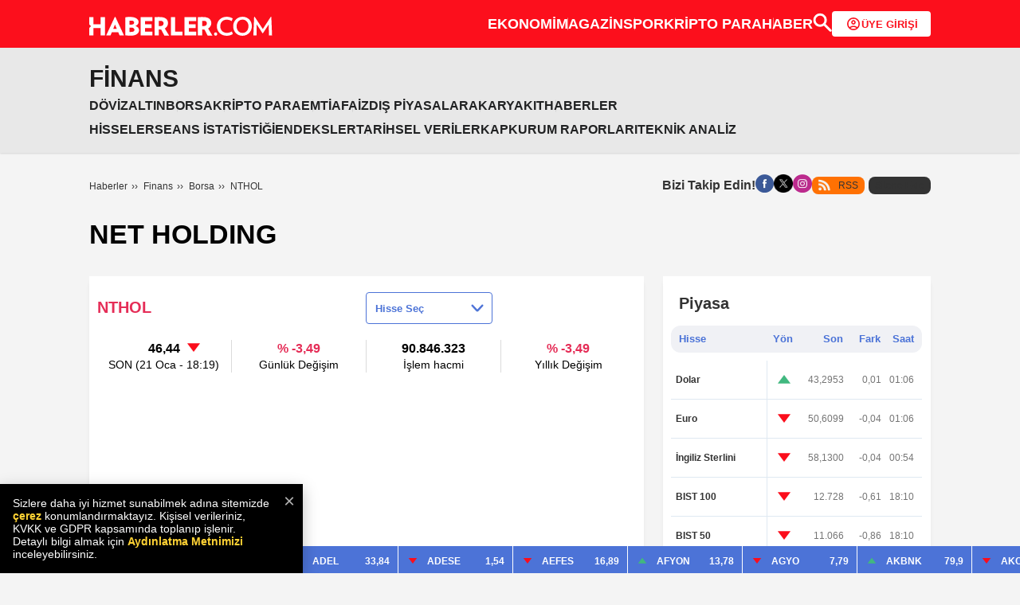

--- FILE ---
content_type: text/html; charset=utf-8
request_url: https://www.haberler.com/finans/borsa/nthol/
body_size: 31373
content:


<!doctype html>
<html lang="tr">
<head>
	<title>NET HOLDING Hisse Senedi: NTHOL Hisse Fiyatı ve Grafiği</title>
	<meta name="description" content="NTHOL hisse senedi canlı değeri: 46,44. NTHOL hisse senedi yorumları, analizleri ve haberleri için tıkla. NTHOL hisse senedi canlı takip et." />
	<meta charset="UTF-8"/>
	<meta name="medium" content="News" />
	<meta name="robots" content="index, follow" />
	<meta name="google-site-verification" content="06-08-IfdsCn1dwX44dhlt9EvpGGt1g9tsBirxmFnW4" />
	<meta name="thumbnail_width" content="100" />
	<meta name="thumbnail_height" content="100" />
	<meta name="msapplication-starturl" content="www.haberler.com/finans/" />
	<meta http-equiv="X-UA-Compatible" content="IE=edge,chrome=" />
	<meta http-equiv="cache-control" content="no-cache" />
	<meta http-equiv="expires" content="-1" />
	<meta http-equiv="pragma" content="no-cache" />
	<meta http-equiv="charset" content="utf-8" />
	<meta property="og:title" content="NET HOLDING Hisse Senedi: NTHOL Hisse Fiyatı ve Grafiği" />
	<meta property="og:description" content="NTHOL hisse senedi canlı değeri: 46,44. NTHOL hisse senedi yorumları, analizleri ve haberleri için tıkla. NTHOL hisse senedi canlı takip et." />
	<meta property="og:url" content="https://www.haberler.com/finans/borsa/nthol/" />
	<meta property="og:locale" content="tr" />
	<meta property="og:article:author" content="Haberler.com" />
	<meta property="og:article:section" content="Finans Gelişmeleri" />
	<meta name="twitter:creator" content="@Haberler" />
	<meta name="twitter:site" content="@Haberler" />
	<meta name="twitter:card" content="summary" />
	<link rel="shortcut icon" href="/finans/static/img/favicon.ico" type="image/x-icon" />
	<link rel="canonical" href="https://www.haberler.com/finans/borsa/nthol/" />
	<meta name="viewport" content="width=device-width, initial-scale=1.0, maximum-scale=1.0, user-scalable=no" /><meta name="google-site-verification" content="vkoQsvzE84QtwyGOnlhY7-6Th3_1uphR8KybgA9gnec" /><meta name="robots" content="max-image-preview:large" /><link rel="stylesheet" href="/finans/static/css/swiper.min.css?v=11" />
	<link rel="stylesheet" href="/finans/static/css/finance.min.css?v=639045846541937430">
	<link rel="stylesheet" href="/mstatic/assets/css/haber-box.css" /><link rel="stylesheet" href="/mstatic/assets/css/reklam-box.css" /><link rel="stylesheet" href="/mstatic/assets/css/helpers2.css" /><link rel="stylesheet" href="/mstatic/assets/css/yeni-general.css" /><link href="/finans/static/css/header-finance.min.css?v=7946135" rel="stylesheet" /><link href="/finans/static/css/finance-slider.css?v=3" rel="stylesheet" /><link rel="preload" href="/static/fonts/BarlowCondensed-Bold.woff2" as="font" type="font/woff2" crossorigin="anonymous" />
	
	
	<script src="/mstatic/assets/js/custom.js"></script>
	<script type="text/javascript" src="/finans/static/js/finance-slider.js"></script>
	<script type="text/javascript" src="/finans/static/js/jquery-3.3.1.min.js"></script>
	<script src="/finans/static/js/helper.js?v=639045846541937430"></script>
	<script src="/finans/static/js/comment.js?v=639045846541937430"></script>
	<script type="text/javascript">var scrw = screen.width;
        var cihaz_mobilmi = false;
        if (/ip(hone|od)|blackberry|android|windows (ce|phone)|symbian|avantgo|blazer|compal|elaine|fennec|hiptop|iemobile|iris|kindle|lge |maemo|midp|mmp|opera m(ob|in)i|palm( os)?|phone|p(ixi|re)\/|plucker|pocket|psp|symbian|treo/i.test(navigator.userAgent)) {
            cihaz_mobilmi = true;
        } </script>
	<script type="text/javascript">
		$(window).on("load", function (e) {
			$.ajax({
				url: "/finans/static/js/jquery.lazyload.js",
				dataType: "script",
				complete: function (data) {
					$(".lazyload").lazyload(); 
				}
			});
		});
		/*$(document).ready(function () {*/
			$(document).on("click", ".hbhdNavIcon", function () {
				if ($(this).hasClass("active")) {
					$(this).removeClass("active");
					$(".hbNavMenuScope").removeClass("active");
					//$("body").css({ "touch-action": "auto" });
				} else {
					$(this).addClass("active");
					$(".hbNavMenuScope").addClass("active");
					//$("body").css({ "touch-action": "none" });
				}
            })
           
			$(document).on("click", ".hbnmBg", function () {
				$(".hbhdNavIcon").removeClass("active");
				$(".hbNavMenuScope").removeClass("active");
			})
			$(document).on("click", ".ftClick", function () {
				ftThisParent = $(this).closest(".footerAccordion");
				if ($(this).hasClass("active")) {
					$(this).removeClass("active");
					$(ftThisParent).removeClass("active");
				} else {
					$(this).addClass("active");
					$(ftThisParent).addClass("active");
				}
			})

			$(document).on("click", ".hbhdSearch", function () {
				if (cihaz_mobilmi) {
					if ($(this).hasClass("active")) {
						$(this).removeClass("active");
						$(".hbGeneralSearch").removeClass("active");
					} else {
						$(this).addClass("active");
						$(".hbGeneralSearch").addClass("active");
					}
				}
			})

     
		/*})*/
    </script>
	<script type='text/javascript'>
		var gptadslots = [];
		var googletag = googletag || {};
		googletag.cmd = googletag.cmd || [];
		(function () {
			var gads = document.createElement('script');
			gads.async = true;
			gads.type = 'text/javascript';
			var useSSL = 'https:' == document.location.protocol;
			gads.src = (useSSL ? 'https:' : 'http:') + '//www.googletagservices.com/tag/js/gpt.js';
			var node = document.getElementsByTagName('script')[0];
			node.parentNode.insertBefore(gads, node);
		})();
	</script>
	<!-- Global site tag (gtag.js) - Google Analytics -->
	<script async src="https://www.googletagmanager.com/gtag/js?id=G-PZRYTCGDV6"></script>
	<script> 
		var referrer_url = document.referrer;
		window.dataLayer = window.dataLayer || [];
		function gtag() { dataLayer.push(arguments); }
		gtag('js', new Date());
		gtag('config', 'G-PZRYTCGDV6');
		gtag('event', 'send', { 'dimension1': 'Ekonomi' });
	</script>

	<!-- Google Tag Manager 15.07.2024-->
	<script>
		(function (w, d, s, l, i) {
        w[l] = w[l] || []; w[l].push({
            'gtm.start':
                new Date().getTime(), event: 'gtm.js'
        }); var f = d.getElementsByTagName(s)[0],
            j = d.createElement(s), dl = l != 'dataLayer' ? '&l=' + l : ''; j.async = true; j.src =
                'https://www.googletagmanager.com/gtm.js?id=' + i + dl; f.parentNode.insertBefore(j, f);
		})(window, document, 'script', 'dataLayer', 'GTM-KSKB5QB');
	</script>
	<!-- End Google Tag Manager -->

	
    <script type="application/ld+json"> 
        {
            "@context": "http://schema.org", "@type": "BreadcrumbList", "itemListElement":
            [
                { "@type": "ListItem", "position": 1, "item": { "@id": "https://www.haberler.com/", "name": "Haberler" } },
                { "@type": "ListItem", "position": 2, "item": { "@id": "https://www.haberler.com/finans/", "name": "Finans" } },
                { "@type": "ListItem", "position": 3, "item": { "@id": "https://www.haberler.com/finans/borsa/", "name": "Borsa" } },
                { "@type": "ListItem", "position": 4, "item": { "@id": "https://www.haberler.com/finans/borsa/nthol-endeksi/", "name": "NTHOL" } }
            ]
        }
    </script>

	<script type="application/ld+json">
        {
            "@context": "https://schema.org",
            "@graph": [
             {
             "@type" : "Organization",
             "name":"Haberler",
             "image":"https://www.haberler.com/static/img/tasarim/haberler-logo.svg",
             "url":"https://www.haberler.com/",
             "logo":{
             "@type":"ImageObject",
             "url":"https://foto.haberler.com/genel/haberler-com-amp-logo.jpg",
             "width":480,
             "height":60
             },
             "sameAs":[
             "Haberler.com",
             "haberler.com",
             "haberler com",
             "haberlercom",
             "haberler-com",
             "https://tr.wikipedia.org/wiki/Haberler.com",
             "https://www.facebook.com/haberler",
             "https://twitter.com/haberler",
             "https://www.linkedin.com/company/haberler.com/",
             "https://instagram.com/haberlercom",
             "https://news.google.com/publications/CAAqBwgKMNm4nwkwwIlv",
             "https://g.page/www-haberler-com",
             "https://assistant.google.com/services/invoke/uid/000000e94a58e27a/alm/CgTzh-CxEgIQAQ==?hl=tr",
             "https://podcasts.google.com/feed/aHR0cHM6Ly9yc3MuaGFiZXJsZXIuY29tL3BvZGNhc3QuYXNweA==",
             "https://podcasts.apple.com/tr/podcast/haberler-com-podcast-haber-bultenleri/id1520555023",
             "https://g.page/www-haberler-com",
             "https://api.whatsapp.com/send/?phone=905495474951&text&app_absent=0",
             "https://open.spotify.com/show/7lNZfax380NS6noCicIpTr?si=fcEbMp33TOKVPox9TxWwSg",
             "https://rss.haberler.com/rss.asp",
             "https://www.tiktok.com/@haberlertiktokta",
             "https://t.me/s/haberlercomresmi",
             "https://www.dailymotion.com/haberler",
             "https://www.youtube.com/c/haberlercomresmi", 
             "https://apps.apple.com/tr/app/haberler-com/id339144085",
             "https://play.google.com/store/apps/details?id=tr.com.yenimedya.haberler",
             "https://appgallery.huawei.com/app/C101348841?appId=C101348841&source=appshare&subsource=C101348841"
             ],
             "potentialAction": {
             "@type": "SearchAction",
             "target": {
             "@type": "EntryPoint",
             "urlTemplate": "https://www.haberler.com/ara/?q={search_term_string}"
             },
             "query-input": "required name=search_term_string"
             },
             "contactPoint":[
             {
             "@type":"ContactPoint",
             "telephone":"+90-216-339-09-98",
             "contactType":"customer service",
             "contactOption":"TollFree",
             "areaServed":"TR"
             }
             ],
             "description":"Türkiye'nin en kapsamlı haber portalı: Haberler.com",
             "disambiguatingDescription":"Haber ve son dakika haberleri, güncel haberler, magazin, spor ve ekonomideki gelişmeler, yerel ve dünya haberleri Haberler.com'da.",
             "slogan":"Türkiye'nin en kapsamlı haber portalı: Haberler.com",
             "email":"info@haberler.com",
             "telephone":"+90 216 339 0998",
             "faxNumber":"+90 216 339 0958",
             "address":{
             "@type":"PostalAddress",
             "addressCountry":"TR",
             "addressLocality":"İstanbul",
             "addressRegion":"İstanbul",
             "postalCode":"34718",
             "streetAddress":"Koşuyolu Mah. Cenab Şahabettin Sk. No:26 Kadıköy / İstanbul"
             },
             "identifier":"https://www.haberler.com/",
             "foundingDate":"2006-11-01",
             "legalName": "Haberler.com",
             "knowsLanguage": "tr-TR",
             "location": "Koşuyolu Mah. Cenab Şahabettin Sk. No:26 Kadıköy / İstanbul / Türkiye",
             "publishingPrinciples": "https://www.haberler.com/haberler/yayin-ilkeleri/",
             "actionableFeedbackPolicy": "https://www.haberler.com/haberler/is-birligi/",
             "correctionsPolicy": "https://www.haberler.com/haberler/yayin-ilkeleri/",
             "diversityPolicy": "https://www.haberler.com/haberler/kunye/",
             "ethicsPolicy": "https://www.haberler.com/haberler/yayin-ilkeleri/",
             "knowsAbout": "https://www.haberler.com/haberler/hakkimizda/",
             "ownershipFundingInfo": "https://www.haberler.com/haberler/kunye/", 
             "unnamedSourcesPolicy": "https://www.haberler.com/haberler/is-birligi/"
             },
             {
             "@type": "WebSite",
             "url": "https://www.haberler.com/",
             "name": "Haberler",
             "description": "Haber ve son dakika haberleri, güncel haberler, magazin, spor ve ekonomideki gelişmeler, yerel ve dünya haberleri Haberler.com'da.",
             "image": {
             "@type": "ImageObject",
             "url": "https://foto.haberler.com/genel/haberler-com-amp-logo.jpg",
             "width": 480,
             "height": 60
             },
             "potentialAction": {
             "@type": "SearchAction",
             "target": {
             "@type": "EntryPoint",
             "urlTemplate": "https://www.haberler.com/ara/?q={search_term_string}"
             },
             "query-input": "required name=search_term_string"
             }
             },
             {
             "@context": "http://schema.org",
             "@type": "WebPage",
             "headline": "Haberler",
             "url": "https://www.haberler.com/",
             "keywords": ["type:front", "ssts:home"],
             "isAccessibleForFree": true,
             "isPartOf": {
             "@type": ["CreativeWork", "Product"],
             "name": "Haberler",
             "productID": "haberler.com:basic"
             },
             "publisher": {
             "@type": "Organization",
             "name": "Haberler",
             "logo": "https://foto.haberler.com/genel/haberler-com-amp-logo.jpg"
             }
             }
            ]
        }
	</script>
	<script type="text/javascript">
		function unfade(element) {
			var op = 0.1;  // initial opacity
			var timer = setInterval(function () {
				if (op >= 1) {
					clearInterval(timer);
				}
				element.style.opacity = op;
				element.style.filter = 'alpha(opacity=' + op * 100 + ")";
				op += op * 0.1;
			}, 10);
		}
	</script>
</head>
<body>
	<script>rich_ad("interstitial");</script>
	<div class="hbGeneralScope">
		
					

<link rel="stylesheet" type="text/css" href="/mstatic/assets/css/new-header.css?v=2" />


<script type="text/javascript">
    var isMobileOrTablet = window.matchMedia("(min-width: 1025px)");
    var isMobile = window.matchMedia("(max-width: 1024px)");
    function applyPadding(mediaQuery) {
        if (mediaQuery.matches) {
            var headerLength = "2";
            if (headerLength == 2) {
                document.body.style.paddingTop = "212px";
            } else {
                document.body.style.paddingTop = "190px";
            }
        }
    }
    function applyMobileHeaderPadding(mediaQuery) {
        if (mediaQuery.matches) {
            var headerLength = "2";
            if (headerLength == 1) {
                document.body.style.paddingTop = "126px";
            }
            else if (headerLength == 2) {
                document.body.style.paddingTop = "170px";
            }
            else {
                document.body.style.paddingTop = "82px";
            }
        } 
    }
    applyPadding(isMobileOrTablet);

    isMobileOrTablet.addListener(applyPadding);


    applyMobileHeaderPadding(isMobile);

    isMobile.addListener(applyMobileHeaderPadding);
</script>
<header>
    <div class="top-section">
        <div class="red-container">
            <div class="logo-w mt-5">
                <a href="/" id="genel-basliklar" target="_self">
                    <img src="/mstatic/assets/img/headericons/haberler_white.svg" width="230" height="24" loading="eager" fetchpriority="high"
                        alt="Haberler" />
                </a>
            </div>
            <nav class="menu-w">
                <ul class="top-menu">
                    <li><a href="/ekonomi/" class="menu-item" data-target="ekonomi-container">EKONOMİ</a></li>
                    <li><a href="/magazin/">MAGAZİN</a></li>
                    <li><a href="/spor/" class="menu-item" data-target="spor-container">SPOR</a></li>
                    <li><a href="/kripto-para/" class="menu-item" data-target="kripto-container">KRİPTO PARA</a></li>
                    <li><a href="/" class="menu-item" data-target="genel-basliklar-container">HABER</a></li>
                </ul>
                <div class="search-container hidden">
                    <button id="search-toggle-button" class="search-input-button cursor-pointer">
                        <img src="/mstatic/assets/img/headericons/search_new.svg" alt="Haberler.com" loading="eager" fetchpriority="high" width="24" height="24" />
                    </button>
                    <div class="search-desktop-container">
                        <form name="searchform01" id="searchform" action="/ara/" method="get">
                            <div id="search-bar-desktop" class="search-bar-desktop">
                                <span name="hbSubmit">
                                    <svg xmlns="http://www.w3.org/2000/svg" width="24" height="24" viewBox="0 0 24 24" fill="none">
                                        <path d="M18.4188 20.1876L12.5438 14.3376C12.0605 14.7209 11.4897 15.0209 10.8313 15.2376C10.173 15.4543 9.46051 15.5626 8.69385 15.5626C6.77718 15.5626 5.15218 14.8959 3.81885 13.5626C2.48551 12.2293 1.81885 10.6209 1.81885 8.7376C1.81885 6.85426 2.48551 5.24593 3.81885 3.9126C5.15218 2.57926 6.76885 1.9126 8.66885 1.9126C10.5522 1.9126 12.1563 2.57926 13.4813 3.9126C14.8063 5.24593 15.4688 6.85426 15.4688 8.7376C15.4688 9.4876 15.3647 10.1834 15.1563 10.8251C14.948 11.4668 14.6355 12.0709 14.2188 12.6376L20.1438 18.5126C20.3772 18.7459 20.4938 19.0251 20.4938 19.3501C20.4938 19.6751 20.3688 19.9543 20.1188 20.1876C19.8855 20.4376 19.6022 20.5626 19.2688 20.5626C18.9355 20.5626 18.6522 20.4376 18.4188 20.1876ZM8.66885 13.2126C9.91885 13.2126 10.973 12.7751 11.8313 11.9001C12.6897 11.0251 13.1188 9.97093 13.1188 8.7376C13.1188 7.4876 12.6897 6.42926 11.8313 5.5626C10.973 4.69593 9.91885 4.2626 8.66885 4.2626C7.41885 4.2626 6.35635 4.69593 5.48135 5.5626C4.60635 6.42926 4.16885 7.4876 4.16885 8.7376C4.16885 9.97093 4.60635 11.0251 5.48135 11.9001C6.35635 12.7751 7.41885 13.2126 8.66885 13.2126Z" fill="#888888"></path>
                                    </svg>
                                </span>
                                <input type="text" class="search-input" placeholder="Haber ara" name="q" id="txtHeaderSearch"
                                    autocomplete="off" onkeydown="javascript: aramaKeyKontrol(event);" onclick="javascript: aramaAutoCYukJs();">
                                <button class="mobile-search-button cursor-pointer" type="submit" name="hbSubmit" id="hbSubmit">Ara</button>
                            </div>
                        </form>
                        <a id="searchCloseButton" class="search-close">
                            <img src="/mstatic/assets/img/headericons/mobile-search-close.svg" alt="Search" width="16" height="16">
                        </a>
                    </div>
                </div>
                <div>
                    <a class="member-login-button cursor-pointer" title="Üye Girişi" href="https://portal.haberler.com/Login/?refererUrl=https://www.haberler.com/">
                        <span class="icon">
                            <svg fill="none" height="20" viewBox="0 0 21 20" width="21" xmlns="http://www.w3.org/2000/svg">
                                <mask height="20" id="mask0_2243_4129" maskUnits="userSpaceOnUse" style="mask-type: alpha" width="21" x="0" y="0">
                                    <rect fill="#D9D9D9" height="20" width="20" x="0.5" />
                                </mask><g mask="url(#mask0_2243_4129)"><path d="M5.37508 14.2498C6.08341 13.7082 6.87508 13.2811 7.75008 12.9686C8.62508 12.6561 9.54175 12.4998 10.5001 12.4998C11.4584 12.4998 12.3751 12.6561 13.2501 12.9686C14.1251 13.2811 14.9167 13.7082 15.6251 14.2498C16.1112 13.6804 16.4897 13.0346 16.7605 12.3123C17.0313 11.5901 17.1667 10.8193 17.1667 9.99984C17.1667 8.15262 16.5174 6.5797 15.2188 5.28109C13.9202 3.98248 12.3473 3.33317 10.5001 3.33317C8.65286 3.33317 7.07994 3.98248 5.78133 5.28109C4.48272 6.5797 3.83341 8.15262 3.83341 9.99984C3.83341 10.8193 3.96883 11.5901 4.23966 12.3123C4.5105 13.0346 4.88897 13.6804 5.37508 14.2498ZM10.5001 10.8332C9.68064 10.8332 8.98967 10.5519 8.42717 9.98942C7.86467 9.42692 7.58341 8.73595 7.58341 7.9165C7.58341 7.09706 7.86467 6.40609 8.42717 5.84359C8.98967 5.28109 9.68064 4.99984 10.5001 4.99984C11.3195 4.99984 12.0105 5.28109 12.573 5.84359C13.1355 6.40609 13.4167 7.09706 13.4167 7.9165C13.4167 8.73595 13.1355 9.42692 12.573 9.98942C12.0105 10.5519 11.3195 10.8332 10.5001 10.8332ZM10.5001 18.3332C9.3473 18.3332 8.26397 18.1144 7.25008 17.6769C6.23619 17.2394 5.35425 16.6457 4.60425 15.8957C3.85425 15.1457 3.2605 14.2637 2.823 13.2498C2.3855 12.2359 2.16675 11.1526 2.16675 9.99984C2.16675 8.84706 2.3855 7.76373 2.823 6.74984C3.2605 5.73595 3.85425 4.854 4.60425 4.104C5.35425 3.354 6.23619 2.76025 7.25008 2.32275C8.26397 1.88525 9.3473 1.6665 10.5001 1.6665C11.6529 1.6665 12.7362 1.88525 13.7501 2.32275C14.764 2.76025 15.6459 3.354 16.3959 4.104C17.1459 4.854 17.7397 5.73595 18.1772 6.74984C18.6147 7.76373 18.8334 8.84706 18.8334 9.99984C18.8334 11.1526 18.6147 12.2359 18.1772 13.2498C17.7397 14.2637 17.1459 15.1457 16.3959 15.8957C15.6459 16.6457 14.764 17.2394 13.7501 17.6769C12.7362 18.1144 11.6529 18.3332 10.5001 18.3332ZM10.5001 16.6665C11.2362 16.6665 11.9306 16.5589 12.5834 16.3436C13.2362 16.1283 13.8334 15.8193 14.3751 15.4165C13.8334 15.0137 13.2362 14.7047 12.5834 14.4894C11.9306 14.2741 11.2362 14.1665 10.5001 14.1665C9.76397 14.1665 9.06953 14.2741 8.41675 14.4894C7.76397 14.7047 7.16675 15.0137 6.62508 15.4165C7.16675 15.8193 7.76397 16.1283 8.41675 16.3436C9.06953 16.5589 9.76397 16.6665 10.5001 16.6665ZM10.5001 9.1665C10.8612 9.1665 11.1598 9.04845 11.3959 8.81234C11.632 8.57623 11.7501 8.27762 11.7501 7.9165C11.7501 7.55539 11.632 7.25678 11.3959 7.02067C11.1598 6.78456 10.8612 6.6665 10.5001 6.6665C10.139 6.6665 9.84036 6.78456 9.60425 7.02067C9.36814 7.25678 9.25008 7.55539 9.25008 7.9165C9.25008 8.27762 9.36814 8.57623 9.60425 8.81234C9.84036 9.04845 10.139 9.1665 10.5001 9.1665Z" fill="#FB0D1B" /></g></svg>
                        </span>
                        ÜYE GİRİŞİ
                    </a>
                </div>
                
            </nav> 
        </div>
    </div>
    
    <div class="bottom-section h-132px">
            
    
        <div id="light-container" class="menu-container bottom-header py-12">
            <h1><a class="mb-12 text-dark font-30px font-boldest" href="/finans/">FİNANS</a></h1>
            <nav>
                <ul class="header-menu gap-28 mb-12">
                    <li><a class="font-bolder" href="/finans/doviz/">DÖVİZ</a></li>
                    <li><a class="font-bolder" href="/finans/altin/">ALTIN</a></li>
                    <li><a class="font-bolder" href="/finans/borsa/">BORSA</a></li>
                    <li><a class="font-bolder" href="/finans/kripto-paralar/">KRİPTO PARA</a></li>
                    <li><a class="font-bolder" href="/finans/emtia/">EMTİA</a></li>
                    <li><a class="font-bolder" href="/finans/faiz/tahvil-bono-oranlari/">FAİZ</a></li>
                    <li><a class="font-bolder" href="/finans/dis-piyasalar/">DIŞ PİYASALAR</a></li>
                    <li><a class="font-bolder" href="/finans/akaryakit/">AKARYAKIT</a></li>
                    <li><a class="font-bolder" href="/finans/haberler/">HABERLER</a></li>
                </ul>
                
                <ul class="header-menu gap-28">
                    <li><a class="font-bold" href="/finans/borsa/hisse-senetleri/">HİSSELER</a></li>
                    <li><a class="font-bold" href="/finans/borsa/seans-istatistigi/">SEANS İSTATİSTİĞİ</a></li>
                    <li><a class="font-bold" class="font-bold" href="/finans/borsa/endeksler/">ENDEKSLER</a></li>
                    <li><a class="font-bold" href="/finans/borsa/tarihsel-veriler/">TARİHSEL VERİLER</a></li>
                    <li><a class="font-bold" href="/finans/borsa/kap-aciklamalari/">KAP</a></li>
                    <li><a class="font-bold" href="/finans/borsa/araci-kurum-raporlari/">KURUM RAPORLARI</a></li>
                    <li><a class="font-bold" href="/finans/borsa/teknik-analiz/">TEKNİK ANALİZ</a></li>
                </ul>
                
            </nav>
        </div>
    </div>


    <nav class="hb-mobile-header">
        <div id="mobile-header" class="nav-menu">
            <a id="mobile-menu-toggle" href="#" aria-label="Menu">
                <img src="/mstatic/assets/img/headericons/hamburger.svg" width="26" height="26" loading="lazy" alt="Haberler" />
            </a>
            <a href="/" class="logo">
                <img src="/mstatic/assets/img/headericons/haberler_white.svg" width="159" height="17" loading="lazy" alt="Haberler" />
            </a>
            <a id="mobile-search-button" href="#">
                <img src="/mstatic/assets/img/headericons/mobil-search.svg" width="24" height="24" loading="lazy" alt="Haberler" />
            </a>
        </div>
        <div id="search-container" class="search-container hidden">
    <a id="searchCloseBtnMobile" class="search-close cursor-pointer"><img src="/mstatic/assets/img/headericons/mobile-search-close.svg" alt="Search" width="24" height="24"/></a>
    <div class="search-input">
        <span name="hbSubmit" id="hbSubmit" class="icon">
            <svg xmlns="http://www.w3.org/2000/svg" width="24" height="24" viewBox="0 0 24 24" fill="none">
                <path d="M18.4188 20.1876L12.5438 14.3376C12.0605 14.7209 11.4897 15.0209 10.8313 15.2376C10.173 15.4543 9.46051 15.5626 8.69385 15.5626C6.77718 15.5626 5.15218 14.8959 3.81885 13.5626C2.48551 12.2293 1.81885 10.6209 1.81885 8.7376C1.81885 6.85426 2.48551 5.24593 3.81885 3.9126C5.15218 2.57926 6.76885 1.9126 8.66885 1.9126C10.5522 1.9126 12.1563 2.57926 13.4813 3.9126C14.8063 5.24593 15.4688 6.85426 15.4688 8.7376C15.4688 9.4876 15.3647 10.1834 15.1563 10.8251C14.948 11.4668 14.6355 12.0709 14.2188 12.6376L20.1438 18.5126C20.3772 18.7459 20.4938 19.0251 20.4938 19.3501C20.4938 19.6751 20.3688 19.9543 20.1188 20.1876C19.8855 20.4376 19.6022 20.5626 19.2688 20.5626C18.9355 20.5626 18.6522 20.4376 18.4188 20.1876ZM8.66885 13.2126C9.91885 13.2126 10.973 12.7751 11.8313 11.9001C12.6897 11.0251 13.1188 9.97093 13.1188 8.7376C13.1188 7.4876 12.6897 6.42926 11.8313 5.5626C10.973 4.69593 9.91885 4.2626 8.66885 4.2626C7.41885 4.2626 6.35635 4.69593 5.48135 5.5626C4.60635 6.42926 4.16885 7.4876 4.16885 8.7376C4.16885 9.97093 4.60635 11.0251 5.48135 11.9001C6.35635 12.7751 7.41885 13.2126 8.66885 13.2126Z" fill="#888888" />
            </svg></span>
        <input type="search" name="hbSubmit" id="hbSearch" placeholder="Haber ara..." autocomplete="off" class="mobile-search">
    </div>
</div>
        <div id="mobile-menu">
            <ul class="sidebar-menu">
                <li>
                    <a href="/" title="Haberler">
                        <img src="/mstatic/assets/img/headericons/haberler.svg" loading="lazy" width="20" height="20" alt="Haberler" />
                        Anasayfa
                    </a>
                </li>
                <li>
                    <a href="/son-dakika/" title="Son Dakika, Son Dakika Haberleri, Son Dakika Haber">
                        <img src="/mstatic/assets/img/headericons/campaign.svg" loading="lazy" width="20" height="20" alt="Son Dakika" />
                        Son Dakika
                    </a>
                </li>
                <li>
                    <a href="/guncel/" title="Güncel Haberler">
                        <img src="/mstatic/assets/img/headericons/globe.svg" loading="lazy" width="20" height="20" alt="Güncel" />
                        Güncel
                    </a>
                </li>
                <li>
                    <a href="/ekonomi/" title="Ekonomi Haberleri">
                        <img src="/mstatic/assets/img/headericons/account_balance.svg" loading="lazy" width="20" height="20" alt="Ekonomi" />
                        Ekonomi
                    </a>
                </li>
                <li>
                    <a href="/magazin/" title="Magazin Haberleri - Magazin Haber - Haberler">
                        <img src="/mstatic/assets/img/headericons/hotel_class.svg" loading="lazy" width="20" height="20" alt="Magazin" />
                        Magazin
                    </a>
                </li>
                <li>
                    <a href="/spor/" title="Spor Haberleri - Spor Haber - Haberler">
                        <img src="/mstatic/assets/img/headericons/sports_and_outdoors.svg" loading="lazy" width="20" height="20" alt="Spor" />
                        Spor
                    </a>
                </li>
                <li class="kripto">
                    <a href="/kripto-para/" title="Kripto Haberleri">
                        <img src="/mstatic/assets/img/headericons/Kripto.svg" loading="lazy" width="20" height="20" alt="Kripto" />
                        Kripto
                    </a>
                </li>
                <li>
                    <a href="/dunya/" title="Dünya Haberleri">
                        <img src="/mstatic/assets/img/headericons/globe_location_pin.svg" loading="lazy" width="20" height="20" alt="Dünya" />
                        Dünya
                    </a>
                </li>
                <li>
                    <a href="/saglik/" title="Sağlık Haberleri">
                        <img src="/mstatic/assets/img/headericons/bookmark_heart.svg" loading="lazy" width="20" height="20" alt="Sağlık" />
                        Sağlık
                    </a>
                </li>
                <li>
                    <a href="/3-sayfa/" title="3. Sayfa Haberleri">
                        <img src="/mstatic/assets/img/headericons/crisis_alert.svg" loading="lazy" width="20" height="20" alt="3. Sayfa" />
                        3. Sayfa
                    </a>
                </li>
                <li>
                    <a href="/resmi-ilan/" title="Resmi İlan Haberleri">
                        <img src="/mstatic/assets/img/headericons/auto_awesome_motion.svg" loading="lazy" width="20" height="20" alt="Resmi İlanlar" />
                        Resmi İlanlar
                    </a>
                </li>
                <li>
                    <a href="/finans/" title="Altın Fiyatları, Döviz Kuru, Canlı Borsa ve Kripto Para Borsası">
                        <img src="/mstatic/assets/img/headericons/bar_chart_4_bars.svg" loading="lazy" width="20" height="20" alt="Finans" />
                        Finans
                    </a>
                </li>
                <li>
                    <a href="/" title="Haberler">
                        <img src="/mstatic/assets/img/headericons/haberler.svg" loading="lazy" width="20" height="20" alt="Haberler" />
                        Haber
                    </a>
                </li>
                <li>
                    <a href="/gunun-mansetleri/" title="Manşetler">
                        <img src="/mstatic/assets/img/headericons/breaking_news.svg" loading="lazy" width="20" height="20" alt="Manşetler" />
                        Manşetler
                    </a>
                </li>
                <li>
                    <a href="/yerel-haberler/" title="Yerel Haberler">
                        <img src="/mstatic/assets/img/headericons/ads_click.svg" loading="lazy" width="20" height="20" alt="Yerel Haberler" />
                        Yerel Haberler
                    </a>
                </li>
                <li>
                    <a href="/belediye-haberleri/" title="Belediye Haberleri">
                        <img src="/mstatic/assets/img/headericons/boat_railway.svg" loading="lazy" width="20" height="20" alt="Belediye Haberleri" />
                        Belediyeler
                    </a>
                </li>
                <li>
                    <a href="/yazarlar/" title="Haberler.com Yazarları">
                        <img src="/mstatic/assets/img/headericons/border_color.svg" loading="lazy" width="20" height="20" alt="Yazarlar" />
                        Yazarlar
                    </a>
                </li>
                <li>
                    <a href="/secim/" title="Seçim, Seçim Sonuçları, Seçim Sonuçları 2023">
                        <img src="/mstatic/assets/img/headericons/how_to_vote.svg" loading="lazy" width="20" height="20" alt="Seçim" />
                        Seçim Sonuçları
                    </a>
                </li>
                <li>
                    <a href="/hava-durumu/" title="Hava Durumu - Haftalık Hava Durumu">
                        <img src="/mstatic/assets/img/headericons/partly_cloudy_day.svg" loading="lazy" width="20" height="20" alt="Hava Durumu" />
                        Hava Durumu
                    </a>
                </li>
                <li>
                    <a href="/gamegar/" title="Gamegar Haberleri - Gamegar Haber">
                        <img src="/mstatic/assets/img/headericons/joystick.svg" loading="lazy" width="20" height="20" alt="E-spor" />
                        Gamegar
                    </a>
                </li>
                <li>
                    <a href="/teknoloji/" title="Teknoloji Haberleri">
                        <img src="/mstatic/assets/img/headericons/power_settings_circle.svg" loading="lazy" width="20" height="20" alt="Teknoloji" />
                        Teknoloji
                    </a>
                </li>
                <li>
                    <a href="/tumu/" title="Haberler.com Tüm Sayfalar">
                        <img src="/mstatic/assets/img/headericons/apps.svg" loading="lazy" width="20" height="20" alt="Haberler" />
                        Tümü
                    </a>
                </li>

                <li>
                    <a rel="nofollow noopener" href="https://wa.me/905433298827" class="text-green" title="Haberler.com Whatsapp Hattı" target="_blank">
                        <img src="/mstatic/assets/img/headericons/whatsapp.svg" loading="lazy" width="20" height="20" alt="Haberler" />
                        WhatsApp: 0543 329 88 27
                    </a>
                </li>
                <li>
                    <a href="https://portal.haberler.com/Login/?" title="Üye Giriş" class="text-red">
                        <img src="/mstatic/assets/img/headericons/account_circle.svg" loading="lazy" width="20" height="20" alt="Haberler" />
                        Üye Ol/Giriş Yap
                    </a>
                </li>
                <li>
                    <a href="/haberler/ulasim/" title="İletişim Bilgileri">
                        <img src="/mstatic/assets/img/headericons/alternate_email.svg" loading="lazy" width="20" height="20" alt="Haberler" />
                        İletişim Bilgileri
                    </a>
                </li>
                <li>
                    <a href="/haberler/hakkimizda/" title="Hakkımızda">
                        <img src="/mstatic/assets/img/headericons/business_center.svg" loading="lazy" width="20" height="20" alt="Haberler" />
                        Hakkımızda
                    </a>
                </li>
                <li>
                    <a href="/haberler/gizlilik-politikasi/" title="Yasal Bilgiler">
                        <img src="/mstatic/assets/img/headericons/local_police.svg" loading="lazy" width="20" height="20" alt="Haberler" />
                        Yasal Bilgiler
                    </a>
                </li>
            </ul>
            <div class="social-logo">
                <a href="https://www.facebook.com/haberler" title="Haberler.com Facebook">
                    <img src="/mstatic/assets/img/headericons/Facebook.svg" loading="lazy" width="48" height="48" alt="Haberler" /></a>
                <a href="https://twitter.com/haberler" title="Haberler.com Twitter">
                    <img src="/mstatic/assets/img/headericons/X.svg" loading="lazy" width="48" height="48" alt="Haberler" /></a>
                <a href="https://instagram.com/haberlercom" title="Haberler.com Instagram">
                    <img src="/mstatic/assets/img/headericons/instagram.svg" loading="lazy" width="48" height="48" alt="Haberler" /></a>
                <a href="https://www.youtube.com/c/haberlercomresmi" title="Haberler.com Youtube">
                    <img src="/mstatic/assets/img/headericons/Youtube_new.svg" loading="lazy" width="48" height="48" alt="Haberler" /></a>
            </div>
            
        </div>

        <div class="mobile-menu-container" id="menu-container">

            <div class="mobile-menu-items" data-category="finans">
                <a href="/finans/">FİNANS</a>
                <a href="/finans/doviz/">DÖVİZ</a>
                <a href="/finans/altin/">ALTIN</a>
                <a href="/finans/borsa/">BORSA</a>
                <a href="/finans/kripto-paralar/">KRİPTO PARA</a>
                <a href="/finans/emtia/">EMTİA</a>
                <a href="/finans/faiz/tahvil-bono-oranlari/">FAİZ</a>
                <a href="/finans/dis-piyasalar/">DIŞ PİYASALAR</a>
                <a href="/finans/akaryakit/">AKARYAKIT</a>
                <a href="/finans/haberler/">HABERLER</a>
                <a href="/ekonomi/">EKONOMİ</a>
            </div>

        </div>
        <div class="overlay"></div>
    </nav>
</header>



<script>
        document.querySelector("#hbSubmit").onclick = function () {
            Search();
    };
        document.querySelector("#hbSearch").addEventListener("keypress", function (event) {
        if (event.keyCode == 13) {
            event.preventDefault();
        Search();
        }
    });
        function Search() {
        if (document.querySelector('#hbSearch').value.trim() == "" || document.querySelector('#hbSearch').value.trim() == null || document.querySelector('#hbSearch').value.trim() == undefined)
        return false;
        else
        window.location = "/ara/?q=" + document.querySelector('#hbSearch').value.trim();
    }

    var aElements = document.querySelectorAll(".mobile .hbContainer .hbFinanceTopBar a");

    var currentPageURL = window.location;

    aElements.forEach(function (a) {

        a.addEventListener("click", function () {
            aElements.forEach(function (link) {
                link.parentElement.classList.remove("active");
            });

            this.parentElement.classList.add("active");

        });

        if (a.href.split("/")[4] === currentPageURL.href.split("/")[4]) {
            a.parentElement.classList.add("active");
        }

    });

    if (window.innerWidth <= 768) {
        document.querySelector('.hbFinanceTopBar .active').scrollIntoView(false);

    }
</script>

			
		
		
    <div class="hbRow topBar">
        <div class="hbContainer">
            <div class="col100 boxStyle boxRadius hbdpScope hbFinanceTopBar">
                <span><a href="/finans/borsa/">Borsa</a></span>
                <span><a href="/finans/borsa/hisse-senetleri/">Hisseler</a></span>
                <span><a href="/finans/borsa/seans-istatistigi/">Seans İstatistiği</a></span>
                <span><a href="/finans/borsa/endeksler/">Endeksler</a></span>
                <span><a href="/finans/borsa/tarihsel-veriler/">Tarihsel Veriler</a></span>
                <span><a href="/finans/borsa/kap-aciklamalari/">KAP</a></span>
                <span><a href="/finans/borsa/araci-kurum-raporlari/">Kurum Raporları</a></span>
                <span><a href="/finans/borsa/teknik-analiz/">Teknik Analiz</a></span>
            </div>
        </div>
    </div>

		
		<div class="hbMain stickyNo">
			
    <main class="hbContainer">
        <div class="hbBreadCrumb">
            <div class="col100 hbbcScope">
                <div class="hbbcLeft">
                    <span class="hbbcText">
                        <a href="https://www.haberler.com/" title="Haber, Son Dakika"><span>Haberler</span></a>
                    </span>
                    <span class="hbbcArrow">&rsaquo;&rsaquo;</span>
                    <span class="hbbcText">
                        <a href="https://www.haberler.com/finans/" title="Haber, Finans Haberleri"><span>Finans</span></a>
                    </span>
                    <span class="hbbcArrow">&rsaquo;&rsaquo;</span>
                    <span class="hbbcText">
                        <a href="https://www.haberler.com/finans/borsa/" title="Canlı Borsa Piyasası"><span>Borsa</span></a>
                    </span>
                    <span class="hbbcArrow">&rsaquo;&rsaquo;</span>
                    <span class="hbbcText">
                        <a href="https://www.haberler.com/finans/borsa/nthol-endeksi/" title="Canlı Borsa Piyasası"><span>NTHOL</span></a>
                    </span>
                </div>
                <div class="hbbcRight">
                    <div class="hbbcFollowMe">
                        <span class="hbbcFollowMeText">Bizi Takip Edin!</span>
                    </div>
                    <div class="hbbcSocialIcon">
                        <a href="https://www.facebook.com/Haberler" rel="nofollow" target="_blank" title="Facebook">
                            <img src="/finans/static/img/facebookIcon.png" width="23" height="23" alt="Haberler.com Facebook Sayfası" /></a>
                    </div>
                    <div class="hbbcSocialIcon">
                        <a href="https://twitter.com/Haberler" rel="nofollow" target="_blank" title="Twitter">
                            <img src="/finans/static/img/twitterIcon.png" width="24" height="23" alt="Haberler.com Twitter Sayfası" /></a>
                    </div>
                    <div class="hbbcSocialIcon">
                        <a href="https://www.instagram.com/haberlercom/" rel="nofollow" target="_blank" title="Haberler.com Instagram Sayfası">
                            <img src="/finans/static/img/instagramIcon.png" width="24" height="23" alt="Haberler.com Instagram Sayfası" /></a>
                    </div>
                    <div class="hbbcRssAndAddWebsiteScope">
                        <img src="/finans/static/img/rss.png" width="15" height="15">
                        <span class="hbbcRss"><a href="https://rss.haberler.com/rsskonu.asp?konu=finans">RSS</a></span>
                    </div>
                    <div class="hbbcRssAndAddWebsiteScope hbbcAddWebsiteBg">
                        <span class="hbbcAddWebsiteText"><a href="https://www.haberler.com/webmasters/?sayfa=konu&amp;konu=finans">Sitene Ekle</a></span>
                    </div>
                </div>
            </div>
        </div>
        <div class="hbRow">
            <div class="hbFinanceGeneralTitles">
                <h1>
                    NET HOLDING</h1>
            </div>
        </div>
        <div class="hbRow hbNewsBox hbNewsBoxHead hbContainer hbBoxScope vStyle hbIndex">
            <div class="col66 col60-md col100-xs">
                <div class="col100 boxStyle boxRadius hbBorsaChart">
                    <div class="hbbcTopClass">
                        <div class="hbbcFullSection">
                            <div class="hbbcColTwoSection">
                                <span class="hbbcfsTitle">
                                    NTHOL</span>
                            </div>
                            <div class="hbbcColTwoSection">
                                <div class="dropDownTopFinanceSelect">
                                    <form method="post" action="./" id="ctl00">
<div class="aspNetHidden">
<input type="hidden" name="__VIEWSTATE" id="__VIEWSTATE" value="/wEPDwUKMjAxNzE3NTgxNWRkHxQZIPn5eK/lNkJBDxcpl0BLiG8=" />
</div>

                                        <script type="text/javascript">
                                            function HisseChange(text) {
                                                if (text != "Hisse Seç")
                                                    location.href = "/finans/borsa/" + text.toLowerCase().replace("i", "ı") + "/";
                                            }
                                        </script>
                                        <select name="ctl00$ContentPlaceHolder1$ddListHisse" id="ContentPlaceHolder1_ddListHisse" class="dropDownFinance dropDownWhiteFinance" onchange="HisseChange(this.options[selectedIndex].text);">
	<option value="0">Hisse Se&#231;</option>

</select>
                                    
<div class="aspNetHidden">

	<input type="hidden" name="__VIEWSTATEGENERATOR" id="__VIEWSTATEGENERATOR" value="59B8172F" />
	<input type="hidden" name="__EVENTVALIDATION" id="__EVENTVALIDATION" value="/wEdAAL3SjuSHBJ+I+DNJn665zA3lqlgXYCqmpEMttRH8XacqFEG8jsdfHymDbMa3Orvh6nt9AGk" />
</div></form>
                                </div>
                            </div>
                        </div>
                    </div>
                    <div class="hbbcTopClass">
                        <div class="hbbcSection">
                            <span class="hbbcUpDown hbbcIconDown">
                                46,44</span>
                            <span class="hbbcDateText">SON (21 Oca - 18:19)</span>
                        </div>
                        <div class="hbbcSection">
                            <span class="hbbcUpDown colorDown">
                                % -3,49</span>
                            <span class="hbbcDateText">Günlük Değişim</span>
                        </div>
                        <div class="hbbcSection">
                            <span class="hbbcUpDown">
                                90.846.323</span>
                            <span class="hbbcDateText">İşlem hacmi</span>
                        </div>
                        <div class="hbbcSection">
                            <span class="hbbcUpDown colorDown">
                                % -3,49</span>
                            <span class="hbbcDateText">Yıllık Değişim</span>
                        </div>
                    </div>
                    <div class="hbbcScope" id="BorsaGrafik">
                        <script type="text/javascript">
                            var d = new Date();
                            var t = d.getFullYear() + "" + d.getMonth() + "" + d.getDay() + "" + d.getHours() + "" + d.getMinutes();
                            fetch("/finans/_ajax/BorsaGrafik.aspx?sembol=NTHOL&hi=" + t).then(function (response) { return response.text() }).then(function (data) {
                                document.getElementById('BorsaGrafik').innerHTML = data;
                            });
                        </script>
                    </div>
                </div>
                <div class="col100 boxStyle">
                    <div class="hbTableContent">
                        <table width="100%">
                            <thead>
                                <tr>
                                    <th width="70%" align="left">
                                        NET HOLDING - NTHOL</th>
                                    <th width="30%">
                                        21 Ocak 2026  18:19</th>
                                </tr>
                            </thead>
                            <tbody>
                                <tr>
                                    <td width="70%" align="left">Son</td>
                                    <td width="30%" align="right">
                                        46,44</td>
                                </tr>
                                <tr>
                                    <td width="70%" align="left">Değişim %</td>
                                    <td width="30%" align="right">
                                        % -3,49</td>
                                </tr>
                                <tr>
                                    <td width="70%" align="left">Alış</td>
                                    <td width="30%" align="right">
                                        46,44</td>
                                </tr>
                                <tr>
                                    <td width="70%" align="left">Satış</td>
                                    <td width="30%" align="right">
                                        46,46</td>
                                </tr>
                                <tr>
                                    <td width="70%" align="left">En Yüksek</td>
                                    <td width="30%" align="right">
                                        48,16</td>
                                </tr>
                                <tr>
                                    <td width="70%" align="left">En Düşük</td>
                                    <td width="30%" align="right">
                                        46,4</td>
                                </tr>
                                <tr>
                                    <td width="70%" align="left">Hacim (TL)</td>
                                    <td width="30%" align="right">
                                        90.846.323</td>
                                </tr>
                                <tr>
                                    <td width="70%" align="left">Haftalık En Düşük</td>
                                    <td width="30%" align="right">
                                        45,74</td>
                                </tr>
                                <tr>
                                    <td width="70%" align="left">Haftalık En Yuksek</td>
                                    <td width="30%" align="right">
                                        48,5</td>
                                </tr>
                                <tr>
                                    <td width="70%" align="left">Aylık En Düşük</td>
                                    <td width="30%" align="right">
                                        45,52</td>
                                </tr>
                                <tr>
                                    <td width="70%" align="left">Aylık En Yuksek</td>
                                    <td width="30%" align="right">
                                        49,82</td>
                                </tr>
                                <tr>
                                    <td width="70%" align="left">Yıllık En Düşük</td>
                                    <td width="30%" align="right">
                                        34,18</td>
                                </tr>
                                <tr>
                                    <td width="70%" align="left">Yıllık En Yuksek</td>
                                    <td width="30%" align="right">
                                        53,95</td>
                                </tr>
                            </tbody>
                        </table>
                    </div>
                </div>
                


<div class="col100 boxStyle boxRadius">
    <div class="hbTableContent">
        <div class="financeTableTitleVersionTwoButton">
            <h2 class="financeTableTitleText">Net Holdıng Bilanço</h2>
        </div>
        <table width="100%">
            <thead>
                <tr>
                    <th width="85%" align="left"></th>
                    <th width="15%"></th>
                </tr>
            </thead>
            <tbody>
                
                        <tr>
                            <td width="85%" align="left">I.NAKİT DEĞER.VE MERKEZ BNK.</td>
                            <td width="15%" align="right">2778903000</td>
                        </tr>
                    
                        <tr>
                            <td width="85%" align="left">1.1 Kasa</td>
                            <td width="15%" align="right">1212487000</td>
                        </tr>
                    
                        <tr>
                            <td width="85%" align="left">II.ALIM SATIM AMAÇ.MENK.DEĞ.</td>
                            <td width="15%" align="right">763000</td>
                        </tr>
                    
                        <tr>
                            <td width="85%" align="left">2.3 Diğer Menkul Değerler</td>
                            <td width="15%" align="right">114753000</td>
                        </tr>
                    
                        <tr>
                            <td width="85%" align="left">4.1 Bankalararası Para Piyasasından Alacaklar</td>
                            <td width="15%" align="right">248042000</td>
                        </tr>
                    
                        <tr>
                            <td width="85%" align="left">6.1 Kısa Vadeli</td>
                            <td width="15%" align="right">345220000</td>
                        </tr>
                    
                        <tr>
                            <td width="85%" align="left">8.1 Devlet Borçlanma Senetleri</td>
                            <td width="15%" align="right">857638000</td>
                        </tr>
                    
                        <tr>
                            <td width="85%" align="left">8.1.1 Devlet Tahvili</td>
                            <td width="15%" align="right">2778903000</td>
                        </tr>
                    
                        <tr>
                            <td width="85%" align="left">8.2 Diğer Menkul Değerler</td>
                            <td width="15%" align="right">64126698000</td>
                        </tr>
                    
                        <tr>
                            <td width="85%" align="left">XII. FİN. KİR. ALACAKLARI(Net)</td>
                            <td width="15%" align="right">11080000</td>
                        </tr>
                    
                        <tr>
                            <td width="85%" align="left">15.2 Menkul Değerlerin</td>
                            <td width="15%" align="right">18343000</td>
                        </tr>
                    
                        <tr>
                            <td width="85%" align="left">XVII. MADDİ OLMAYAN DURAN VARLIKLAR (Net)</td>
                            <td width="15%" align="right">15246514000</td>
                        </tr>
                    
                        <tr>
                            <td width="85%" align="left">AKTİF TOPLAMI</td>
                            <td width="15%" align="right">42769727000</td>
                        </tr>
                    
                        <tr>
                            <td width="85%" align="left">2.2 İMKB Takasbank Piyasasından Alınan Borçlar</td>
                            <td width="15%" align="right">462353000</td>
                        </tr>
                    
                        <tr>
                            <td width="85%" align="left">3.1 T.C. Merkez Bankası Kredileri</td>
                            <td width="15%" align="right">562062000</td>
                        </tr>
                    
                        <tr>
                            <td width="85%" align="left">3.2.2 Yurtdışı Banka, Kuruluş ve Fonlardan</td>
                            <td width="15%" align="right">2067516000</td>
                        </tr>
                    
                        <tr>
                            <td width="85%" align="left">IV. İHRAÇ EDİLEN MENKUL KIYMETLER (Net)</td>
                            <td width="15%" align="right">66905601000</td>
                        </tr>
                    
                        <tr>
                            <td width="85%" align="left">4.1 Bonolar</td>
                            <td width="15%" align="right">6773814000</td>
                        </tr>
                    
                        <tr>
                            <td width="85%" align="left">4.2 Varlığa Dayalı Menkul Kıymetler</td>
                            <td width="15%" align="right">2504397000</td>
                        </tr>
                    
                        <tr>
                            <td width="85%" align="left">IX. FAKTORİNG BORÇLARI</td>
                            <td width="15%" align="right">1664139000</td>
                        </tr>
                    
                        <tr>
                            <td width="85%" align="left">10.1 Finansal Kiralama Borçları</td>
                            <td width="15%" align="right">531199000</td>
                        </tr>
                    
                        <tr>
                            <td width="85%" align="left">XII.  KARŞILIKLAR</td>
                            <td width="15%" align="right">9211000</td>
                        </tr>
                    
                        <tr>
                            <td width="85%" align="left">12.2 Kıdem Tazminatı Karşılığı</td>
                            <td width="15%" align="right">101357000</td>
                        </tr>
                    
                        <tr>
                            <td width="85%" align="left">15.2 Sermaye Yedekleri</td>
                            <td width="15%" align="right">18027993000</td>
                        </tr>
                    
                        <tr>
                            <td width="85%" align="left">15.2.1 Hisse Senedi İhraç Primleri</td>
                            <td width="15%" align="right">5357024000</td>
                        </tr>
                    
                        <tr>
                            <td width="85%" align="left">15.2.6 Diğer Sermaye Yedekleri</td>
                            <td width="15%" align="right">1389000</td>
                        </tr>
                    
                        <tr>
                            <td width="85%" align="left">15.3.2 Statü Yedekleri</td>
                            <td width="15%" align="right">2271000</td>
                        </tr>
                    
                        <tr>
                            <td width="85%" align="left">15.4.2 Dönem Net Kâr veya Zararı</td>
                            <td width="15%" align="right">38322000</td>
                        </tr>
                    
                        <tr>
                            <td width="85%" align="left">PASİF TOPLAMI</td>
                            <td width="15%" align="right">12628425000</td>
                        </tr>
                    
                        <tr>
                            <td width="85%" align="left">1.1.2.1 Kısa Vadeli Kredilerden</td>
                            <td width="15%" align="right">42103794000</td>
                        </tr>
                    
                        <tr>
                            <td width="85%" align="left">1.1.2.2 Orta ve Uzun Vadeli Kredilerden</td>
                            <td width="15%" align="right">39295556000</td>
                        </tr>
                    
                        <tr>
                            <td width="85%" align="left">1.1.3 Takipteki Alacaklardan Alınan Faizler</td>
                            <td width="15%" align="right">563876000</td>
                        </tr>
                    
                        <tr>
                            <td width="85%" align="left">1.3.2 Yurtiçi Bankalardan</td>
                            <td width="15%" align="right">7589507000</td>
                        </tr>
                    
                        <tr>
                            <td width="85%" align="left">2.1.1 Bankalar Mevduatına</td>
                            <td width="15%" align="right">1440137000</td>
                        </tr>
                    
                        <tr>
                            <td width="85%" align="left">2.1.4 Ticari Kuruluşlar Mevduatına</td>
                            <td width="15%" align="right">2808238000</td>
                        </tr>
                    
                        <tr>
                            <td width="85%" align="left">2.1.5 Diğer Kuruluşlar Mevduatına</td>
                            <td width="15%" align="right">66905601000</td>
                        </tr>
                    
                        <tr>
                            <td width="85%" align="left">2.3.1 T.C. Merkez Bankası'na</td>
                            <td width="15%" align="right">3204602000</td>
                        </tr>
                    
                        <tr>
                            <td width="85%" align="left">2.3.3 Yurtdışı Bankalara</td>
                            <td width="15%" align="right">955550000</td>
                        </tr>
                    
                        <tr>
                            <td width="85%" align="left">III. NET FAİZ GELİRİ  (I - II) (veya NetKarPayı geliri (Katılım Bankal</td>
                            <td width="15%" align="right">955550000</td>
                        </tr>
                    
                        <tr>
                            <td width="85%" align="left">4.1.3 Diğer</td>
                            <td width="15%" align="right">536219000</td>
                        </tr>
                    
                        <tr>
                            <td width="85%" align="left">6.1 Sermaye Piyasası İşlemleri Kâr/Zararı (Net)</td>
                            <td width="15%" align="right">368904000</td>
                        </tr>
                    
                        <tr>
                            <td width="85%" align="left">IX. FAALİYET GELİRLERİ TOPLAMI (III+IV+V+VI+VII+VIII)</td>
                            <td width="15%" align="right">404578000</td>
                        </tr>
                    
                        <tr>
                            <td width="85%" align="left">XVII. VERGİ SONRASI OLAĞAN FAALİYET KÂR / (ZARARI) (XV-XVI)</td>
                            <td width="15%" align="right">404578000</td>
                        </tr>
                    
                        <tr>
                            <td width="85%" align="left">XVIII. VERGİ SONRASI OLAĞANÜSTÜ KÂR / (ZARAR)</td>
                            <td width="15%" align="right">189849000</td>
                        </tr>
                    
                        <tr>
                            <td width="85%" align="left">18.1 Vergi Öncesi Olağanüstü Net Kâr/Zarar</td>
                            <td width="15%" align="right">214729000</td>
                        </tr>
                    
            </tbody>
        </table>
    </div>
    <div class="financeTableFooter">
        <span class="financeTableFooterText pL10"><a href="/finans/borsa/NTHOL-bilanco/">Tüm Değerler</a></span>
    </div>
</div>

                

<div class="col100 boxStyle boxRadius my24">
    <div class="hbTableContent">
        <div class="financeTableTitleVersionTwoButton">
            <h2 class="financeTableTitleText">Net Holdıng Temettü</h2>
        </div>
        <table width="100%">
            <thead>
                <tr>
                    <th width="20%" align="left">Tarih</th>
                    <th width="30%">Bedelli %</th>
                    <th width="30%">Bedelsiz %</th>
                    <th width="20%">Temettü%</th>
                </tr>
            </thead>
            <tbody>
                
                        <tr>
                            <td width="20%" align="left">21 Haziran 2017</td>
                            <td width="30%" align="right">0</td>
                            <td width="30%" align="right">-7,4231</td>
                            <td width="20%" align="right">0</td>
                        </tr>
                    
                        <tr>
                            <td width="20%" align="left">20 Haziran 2013</td>
                            <td width="30%" align="right">0</td>
                            <td width="30%" align="right">0</td>
                            <td width="20%" align="right">19,36</td>
                        </tr>
                    
                        <tr>
                            <td width="20%" align="left">18 Nisan 2011</td>
                            <td width="30%" align="right">75</td>
                            <td width="30%" align="right">0</td>
                            <td width="20%" align="right">0</td>
                        </tr>
                    
                        <tr>
                            <td width="20%" align="left">03 Aralık 2010</td>
                            <td width="30%" align="right">0</td>
                            <td width="30%" align="right">0</td>
                            <td width="20%" align="right">0</td>
                        </tr>
                    
                        <tr>
                            <td width="20%" align="left">01 Mart 2005</td>
                            <td width="30%" align="right">0</td>
                            <td width="30%" align="right">200</td>
                            <td width="20%" align="right">0</td>
                        </tr>
                    
                        <tr>
                            <td width="20%" align="left">20 Ekim 2004</td>
                            <td width="30%" align="right">100</td>
                            <td width="30%" align="right">0</td>
                            <td width="20%" align="right">0</td>
                        </tr>
                    
                        <tr>
                            <td width="20%" align="left">28 Kasım 2001</td>
                            <td width="30%" align="right">0</td>
                            <td width="30%" align="right">13</td>
                            <td width="20%" align="right">0</td>
                        </tr>
                    
                        <tr>
                            <td width="20%" align="left">08 Mayıs 2001</td>
                            <td width="30%" align="right">0</td>
                            <td width="30%" align="right">0</td>
                            <td width="20%" align="right">0</td>
                        </tr>
                    
                        <tr>
                            <td width="20%" align="left">01 Haziran 2000</td>
                            <td width="30%" align="right">100</td>
                            <td width="30%" align="right">35</td>
                            <td width="20%" align="right">0</td>
                        </tr>
                    
                        <tr>
                            <td width="20%" align="left">02 Ağustos 1999</td>
                            <td width="30%" align="right">0</td>
                            <td width="30%" align="right">0</td>
                            <td width="20%" align="right">0</td>
                        </tr>
                    
                        <tr>
                            <td width="20%" align="left">22 Haziran 1998</td>
                            <td width="30%" align="right">0</td>
                            <td width="30%" align="right">0</td>
                            <td width="20%" align="right">0</td>
                        </tr>
                    
            </tbody>
        </table>
    </div>
    <div class="financeTableFooter">
        <span class="financeTableFooterText pL10"><a href="/finans/borsa/NTHOL-temettu/">Tüm Değerler</a></span>
    </div>
</div>

                <div class="col100 boxStyle boxRadius">
                    <div class="hbContentFooterScope" style="float: left">
                        <div class="hbContentFooter">
                            <p>
                                Net Holdıng, NTHOL hisse değerlerine anlık olarak sayfamızdan ulaşabilirsiniz. 
									Net Holdıng hisse fiyatları, hisse oranları, hisse değerleri, NTHOL borsa hisse takibi için sitemizi inceleyebilirsiniz. 
									Bugün 22.Ocak.2026 tarihinde NTHOL, Net Holdıng hisse değerleri nedir?
                            </p>
                            <br />
                            <p>
                                22.Ocak.2026 tarihinde güncel Net Holdıng borsa fiyatları ne kadar? 
									Net Holdıng'in saat 01:07 güncel borsa hisse miktarları kaç tl oldu? 
									NTHOL işlem hacmi ve günlük değişim fiyatlarına canlı olarak sitemizden bakabilirsiniz. 
									Canlı takip sonucu kendi hesabınız için işlemler yapabilirsiniz. 
									NTHOL son borsa fiyatları kaç lira? 
									Bugünün 22.Ocak.2026 en düşük değeri 46,4 tl olurken, en yüksek değeri ise 48,16 tl oldu. 
									NTHOL bugünün alış fiyatı 46,44 tl olurken satış fiyatı ise 46,46 oldu. 
									Anlık NTHOL borsa takibi için sitemizi sık kullanılanlara eklemeyi unutmayınız...
                            </p>
                        </div>
                    </div>
                </div>
            </div>
            <div class="colSidebar col33 col40-md col100-xs">
                <div class="col100 boxStyle hbFinanceSidebar mb-24">
                    

<div class="col100 hbFinanceSidebar">
    <div class="financeTableTitle">
        <span class="financeTableTitleText">Piyasa</span>
    </div>
    <div class="hbTableContent piyasa">
        <table width="100%">
            <thead>
                <tr>
                    <th width="38%" align="left">Hisse</th>
                    <th width="12%">Yön</th>
                    <th width="20%">Son</th>
                    <th width="15%">Fark</th>
                    <th width="15%">Saat</th>
                </tr>
            </thead>
            <tbody>
                <tr>
                    <td width="38%" align="left"><a href="/finans/doviz/susd/" title="Dolar">Dolar</a></td>
                    <td width="12%">
                        <img src="/finans/static/img/Up.svg" width="24" height="24" alt="Dolar"></td>
                    <td width="20%">43,2953</td>
                    <td width="15%">0,01</td>
                    <td width="15%">01:06</td>
                </tr>
                <tr>
                    <td width="38%" align="left"><a href="/finans/doviz/seuro/" title="Euro">Euro</a></td>
                    <td width="12%">
                        <img src="/finans/static/img/Down.svg" width="24" height="24" alt="Euro">
                    </td>
                    <td width="20%">50,6099</td>
                    <td width="15%">-0,04</td>
                    <td width="15%">01:06</td>
                </tr>
                <tr>
                    <td width="38%" align="left"><a href="/finans/doviz/sgbp/" title="İngiliz Sterlini">İngiliz Sterlini</a></td>
                    <td width="12%">
                        <img src="/finans/static/img/Down.svg" width="24" height="24" alt="İngiliz Sterlini"></td>
                    <td width="20%">58,1300</td>
                    <td width="15%">-0,04</td>
                    <td width="15%">00:54</td>
                </tr>
                <tr>
                    <td width="38%" align="left"><a href="/finans/borsa/xu100-endeksi/" title="BIST 100">BIST 100</a></td>
                    <td width="12%">
                        <img src="/finans/static/img/Down.svg" width="24" height="24" alt="BIST 100">
                    </td>
                    <td width="20%">12.728</td>
                    <td width="15%">-0,61</td>
                    <td width="15%">18:10</td>
                </tr>
                <tr>
                    <td width="38%" align="left"><a href="/finans/borsa/xu050-endeksi/" title="BIST 50">BIST 50</a></td>
                    <td width="12%">
                        <img src="/finans/static/img/Down.svg" width="24" height="24" alt="BIST 50">
                    </td>
                    <td width="20%">11.066</td>
                    <td width="15%">-0,86</td>
                    <td width="15%">18:10</td>
                </tr>
                <tr>
                    <td width="38%" align="left"><a href="/finans/borsa/xu050-endeksi/" title="BIST 30">BIST 30</a></td>
                    <td width="12%">
                        <img src="/finans/static/img/Down.svg" width="24" height="24" alt="BIST 30">
                    </td>
                    <td width="20%">13.909</td>
                    <td width="15%">-1,02</td>
                    <td width="15%">18:10</td>
                </tr>
                <tr>
                    <td width="38%" align="left"><a href="/finans/altin/sgld/" title="Gram Altın">Gram Altın</a></td>
                    <td width="12%">
                        <img src="/finans/static/img/Up.svg" width="24" height="24" alt="Gram Altın"></td>
                    <td width="20%">6725,2</td>
                    <td width="15%">0,10</td>
                    <td width="15%">01:06</td>
                </tr>
                <tr>
                    <td width="38%" align="left"><a href="/finans/altin/sgldc/" title="Çeyrek Altın">Çeyrek Altın</a></td>
                    <td width="12%">
                        <img src="/finans/static/img/Up.svg" width="24" height="24" alt="Çeyrek Altın"></td>
                    <td width="20%">10775</td>
                    <td width="15%">0,09</td>
                    <td width="15%">01:06</td>
                </tr>
                <tr>
                    <td width="38%" align="left"><a href="/finans/altin/sgldy/" title="Yarım Altın">Yarım Altın</a></td>
                    <td width="12%">
                        <img src="/finans/static/img/Up.svg" width="24" height="24" alt="Yarım Altın"></td>
                    <td width="20%">21550</td>
                    <td width="15%">0,09</td>
                    <td width="15%">01:06</td>
                </tr>
                <tr>
                    <td width="38%" align="left"><a href="/finans/altin/scum/" title="Cumhuriyet Altını">Cumhuriyet A.</a></td>
                    <td width="12%">
                        <img src="/finans/static/img/Up.svg" width="24" height="24" alt="Cumhuriyet Altını"></td>
                    <td width="20%">45856</td>
                    <td width="15%">3,47</td>
                    <td width="15%">17:01</td>
                </tr>
            </tbody>
        </table>
    </div>
</div>

                </div>
                <div class="col100 hbFinanceSidebar mt12">
                    

<script src="/finans/static/js/dovizcevirici.js?v=1"></script>
<div class="col100 boxStyle boxRadius hbFinanceSidebar">
    <div class="financeTableTitle">
        <span class="financeTableTitleText">Döviz Çevirici</span>
    </div>
    <div class="csCurrencyGoldTranslation">
        <div class="csColLeft">
            <span>Türk Lirası</span>
        </div>
        <div class="csColRight">
            <input type="text" value="" name="cvrc" id="tr">
        </div>
    </div>
    <div class="csCurrencyGoldTranslation">
        <div class="csColLeft">
            <span>Amerikan Doları</span>
        </div>
        <div class="csColRight">
            <input type="text" value="" name="cvrc" id="USDTRY">
        </div>
    </div>
    <div class="csCurrencyGoldTranslation">
        <div class="csColLeft">
            <span>Euro</span>
        </div>
        <div class="csColRight">
            <input type="text" value="" name="cvrc" id="EURTRY">
        </div>
    </div>
    <div class="csCurrencyGoldTranslation">
        <div class="csColLeft">
            <span>İsviçre Frangı</span>
        </div>
        <div class="csColRight">
            <input type="text" value="" name="cvrc" id="SCHF">
        </div>
    </div>
    <div class="csCurrencyGoldTranslation">
        <div class="csColLeft">
            <span>Yen</span>
        </div>
        <div class="csColRight">
            <input type="text" value="" name="cvrc" id="SJPY">
        </div>
    </div>
    <div class="csCurrencyGoldTranslation">
        <div class="csColLeft">
            <span>İngiliz Sterlini</span>
        </div>
        <div class="csColRight">
            <input type="text" value="" name="cvrc" id="SGBP">
        </div>
    </div>
    <div class="financeTableFooter">
        <span class="financeTableFooterTextPs">Serbest piyasa verileri kullanılarak hesaplanmaktadır.</span>
        <span class="financeTableFooterText pL10"><a href="/finans/doviz/">Tüm Değerler</a></span>
    </div>
</div>

<script type="text/javascript">
    var dovizcevirici = [
       { 'Currency': 'EURTRY', 'CurrencyName_tr': 'Euro', 'Buy': '50.6062', 'Sell': '50.6092' },{ 'Currency': 'USDTRY', 'CurrencyName_tr': 'ABD Doları', 'Buy': '43.2953', 'Sell': '43.3053' },{ 'Currency': 'SCHF', 'CurrencyName_tr': 'İsviçre Frangı', 'Buy': '54.3572', 'Sell': '54.6296' },{ 'Currency': 'SGBP', 'CurrencyName_tr': 'İngiliz Sterlini', 'Buy': '58.0931', 'Sell': '58.3843' },{ 'Currency': 'SJPY', 'CurrencyName_tr': '100 Japon Yeni', 'Buy': '0.2731', 'Sell': '0.2745' },{ 'Currency': 'SSAR', 'CurrencyName_tr': 'Saudi Riyali', 'Buy': '11.5328', 'Sell': '11.5906' },
    ];
    jQuery('input:text[name=cvrc]').bind('keyup', function () {
        cevir(jQuery(this).val(), jQuery(this).attr('id'));
    });
</script>
                </div>
            </div>
        </div>
    </main>

		</div>
		<div class="hbRow hbContentFooter mt-md-0">
			<div class="hbContainer">
				<div class="col100 boxStyle boxRadius">
					<div class="hbContentFooterScope">
						<span class="hbContentFooter">BİST endeksleri, haberler, Kapalıçarşı, uluslararası parite verileri eşanlı olarak verilmektedir. BİST isim ve logosu "Koruma Marka Belgesi" altında korunmakta olup izinsiz kullanılamaz,
                            iktibas edilemez, değiştirilemez. BİST ismi altında açıklanan tüm bilgilerin telif hakları tamamen BİST’e ait olup, tekrar yayınlanamaz.
							<br>
							<br>
							<strong>SPK’nın 22 Nisan 2002 tarihli Resmi Gazete’de yayımlanan tebliği uyarınca yayımlanması istenen uyarı;</strong><br>
							"Burada yer alan yatırım bilgi, yorum ve tavsiyeleri yatırım danışmanlığı kapsamında değildir. Yatırım danışmanlığı hizmeti, aracı kurumlar, portföy yönetim şirketleri,
                            mevduat kabul etmeyen bankalar ile müşteri arasında imzalanacak yatırım danışmanlığı sözleşmesi çerçevesinde sunulmaktadır. Burada yer alan yorum ve tavsiyeler, yorum ve tavsiyede bulunanların
                            kişisel görüşlerine dayanmaktadır. Bu görüşler, mali durumunuz ile risk ve getiri tercihlerinize uygun olmayabilir. Bu nedenle, sadece burada yer alan bilgilere dayanılarak yatırım kararı verilmesi, beklentilerinize uygun sonuçlar doğurmayabilir"
						</span>
					</div>
				</div>
			</div>
		</div>
		

<link rel="stylesheet" type="text/css" href="/mstatic/assets/css/footer.css?v=3" />

<footer class="p-md-16">
    <div class="hbRowWr hbFooterNewsText">
        <div class="hbInRowWr boxStyle crypto-note" style="margin-top: 16px;">
            <div class="hbftntContent">
                <span class="hbftntLink">
                    <p style="margin-bottom: 16px;"
                        class="hbftntLinkA"
                        title="<strong>Önemli Uyarı: Bu haberler yatırım tavsiyesi niteliği taşımaz. Kripto para piyasaları yüksek risk içermektedir ve yatırımlarınızın değer kaybetme olasılığı vardır. Yatırım kararlarınızı alırken kendi araştırmanızı yapmanızı ve gerekirse bir finans danışmanına başvurmanızı öneririz. </strong>">
                        <strong>Önemli Uyarı:</strong> Bu haberler yatırım tavsiyesi niteliği taşımaz. Kripto para piyasaları yüksek risk içermektedir ve yatırımlarınızın değer kaybetme olasılığı vardır. Yatırım kararlarınızı alırken kendi araştırmanızı
yapmanızı ve gerekirse bir finans danışmanına başvurmanızı öneririz.
                    </p>
                </span>
                <span class="hbftntLink">
                    <p
                        class="hbftntLinkA"
                        title="<strong>SPK’nın 22 Nisan 2002 tarihli Resmi Gazete’de yayımlanan tebliği uyarınca yayımlanması istenen uyarı; </strong>">
                        "Burada yer alan yatırım bilgi, yorum ve tavsiyeleri yatırım danışmanlığı kapsamında değildir. Yatırım danışmanlığı hizmeti, aracı kurumlar, portföy yönetim şirketleri, mevduat kabul etmeyen bankalar ile müşteri arasında imzalanacak yatırım danışmanlığı sözleşmesi çerçevesinde sunulmaktadır. Burada yer alan yorum ve tavsiyeler, yorum ve tavsiyede bulunanların kişisel görüşlerine dayanmaktadır. Bu görüşler, mali durumunuz ile risk ve getiri tercihlerinize uygun olmayabilir. Bu nedenle, sadece burada yer alan bilgilere dayanılarak yatırım kararı verilmesi, beklentilerinize uygun sonuçlar doğurmayabilir"
                                       
                    </p>
                </span>
            </div>
        </div>
    </div>
    <div class="mobile-about">
        <a href="/" title="Haberler.com"><img src="/mstatic/assets/img/logo_footer.svg" alt="Haberler.com" width="132" height="14" loading="lazy"/></a>
        <p>© Copyright 2025 Tüm Hakları Gizlidir.</p>
    </div>

    <div class="footer-container">
        <div class="footer-section about">
            <a href="/" title="Haberler.com"><img src="/mstatic/assets/img/logo_footer.svg" alt="Haberler.com" width="200" height="20" loading="lazy"/></a>
            <p>© Copyright 2025 Tüm Hakları Gizlidir.</p>
            <ul class="about-list">
                <li><a href="/haberler/hakkimizda/" title="Haberler.com Hakkımızda">Hakkımızda</a></li>
                <li><a href="/haberler/is-birligi/" title="Haberler.com İşbirliği">Reklam</a></li>
                <li><a href="/haberler/ulasim/" title="Haberler.com İletişim">İletişim</a></li>
                <li><a href="/haberler/kunye/" title="Haberler.com Künye">Künye</a></li>
                <li><a href="/haberler/yayin-ilkeleri/" title="Haberler.com Yayın İlkeleri">Yayın İlkeleri</a></li>


            </ul>
        </div>
        <div class="section-seperator"></div>
        <div class="footer-section">
            <div class="news-detail-container">
                <div class="news-item">
                    <a href="/">Haberler</a>
                    <ul>
                        <li><a href="/ekonomi/" title="Ekonomi Haberleri - Ekonomi Haber - Haberler">Ekonomi</a></li>
                        <li><a href="/spor/" title="Spor Haberleri">Spor</a></li>
                        <li><a href="/magazin/" title="Magazin Haberleri - Magazin Haber - Haberler">Magazin</a></li>
                        <li><a href="/son-dakika/" title="Son Dakika Haberleri">Son Dakika</a></li>
                        <li><a href="/kripto/" title="Kripto Haberleri">Kripto</a></li>
                        <li><a href="/3-sayfa/" title="3. Sayfa Haberleri">3.Sayfa</a></li>
                        <li><a href="/dunya/" title="Dünya Haberleri">Dünya</a></li>
                    </ul>
                </div>
                <div class="news-item">
                    <a href="/son-dakika/">Son Dakika</a>
                    <ul>
                        <li><a href="/saglik/" title="Sağlık Haberleri">Sağlık</a></li>
                        <li><a href="/teknoloji/" title="Teknoloji Haberleri">Teknoloji</a></li>
                        <li><a href="/finans/" title="Finans Haberleri">Finans</a></li>
                        <li><a href="/turizm/" title="Turizm">Turizm</a></li>
                        <li><a href="/yazarlar/" title="Haberler.com Yazarları">Yazarlar</a></li>
                        <li><a href="/yerel-haberler/" title="Yerel Haberler">Yerel Haberler</a></li>

                    </ul>
                </div>

                <div class="news-item">
                    <a href="/">Haberler.com </a>
                    <ul>
                        <li><a title="Hava Durumu" href="/hava-durumu/">Hava Durumu</a></li>
                        <li><a title="Namaz Vakitleri" href="/namaz-vakitleri/">Namaz Vakitleri</a></li>
                        
                        <li><a title="Seçim, Seçim Sonuçları" href="https://www.haberler.com/secim/">Seçim Sonuçları</a></li>
                        <li><a title="Şans, Şans Oyunları" href="https://www.haberler.com/sans-oyunlari/">Şans Oyunları</a></li>
                        <li><a title="Rüya, Rüya Tabirleri" href="https://www.haberler.com/ruya-tabirleri/">Rüya Tabirleri</a></li>
                        <li><a title="Lezzet - Yemek Tarifleri" href="/yemek-tarifi/">Yemek Tarifleri</a></li>

                    </ul>
                </div>

                <div class="news-item">
                    <a href="/haberler/hakkimizda/">Kurumsal</a>
                    <ul>
                        <li><a href="/haberler/kullanim-sartlari/" title="Haberler.com Kullanım Şartları">Kullanım Şartları</a></li>
                        <li><a href="/haberler/gizlilik-politikasi/" title="Haberler.com Gizlilik Politikası">Gizlilik Politikası</a></li>
                        <li><a href="/haberler/cerez-politikasi/" title="Haberler.com Çerez Politikası">Çerez Politikası</a></li>
                        <li><a href="/haberler/veri-politikasi/" title="Haberler.com Kişisel Verilerin Korunması">Kişisel Verilerin Korunması</a></li>
                         <li><a href="/static/kisisel-veri-sahibi-basvuru-formu.pdf" title="Veri Sahibi Başvuru Formu">Veri Sahibi Başvuru Formu</a></li>
                        <li><a href="/webmasters/" title="Haberler.com Webmaster">Webmaster</a></li>
                        <li><a href="/haberler/mobil-uygulamalar/" title="Haberler Mobil Uygulamalar">Mobil Uygulamalar</a></li>
                        <li><a href="/webmasters/?sayfa=xml" title="Haberler RSS">RSS</a></li>
                        <li><a href="/webmasters/" title="Haberler.com Sitene Ekle">Sitene Ekle</a></li>
                    </ul>
                </div>

            </div>
        </div>
        <div class="section-seperator"></div>
        <div class="footer-section">
            <div class="follow-container">
                <div class="follow-items">
                    <h2>BİZİ TAKİP EDİN</h2>
                    <div class="icon">
                        <a href="https://news.google.com/publications/CAAqBwgKMNm4nwkwwIlv" title="Haberler.com Google News">
                            <img src="/mstatic/assets/img/footer-icon/google-news.svg" width="32" height="32" alt="Haberler.com Google News" loading="lazy"></a>
                        <a href="https://www.facebook.com/Haberler" title="Haberler.com Facebook">
                            <img src="/mstatic/assets/img/footer-icon/facebook.svg" width="32" height="32" alt="Haberler.com Facebook" loading="lazy"></a>
                        <a href="https://twitter.com/haberler" title="Haberler.com Twitter">
                            <img src="/mstatic/assets/img/footer-icon/twitter.svg" width="32" height="32" alt="Haberler.com Twitter" loading="lazy"></a>
                        <a href="https://instagram.com/haberlercom" title="Haberler.com Instagram">
                            <img src="/mstatic/assets/img/footer-icon/instagram.svg" width="32" height="32" alt="Haberler.com Instagram" loading="lazy"></a>
                        <a href="https://www.linkedin.com/company/haberler.com/" title="Haberler.com Linkedin">
                            <img src="/mstatic/assets/img/footer-icon/linkedin.svg" width="32" height="32" alt="Haberler.com Linkedin" loading="lazy"></a>
                        <a href="https://wa.me/905433298827" title="Haberler.com Whatsapp">
                            <img src="/mstatic/assets/img/footer-icon/whatsapp.svg" width="32" height="32" alt="Haberler.com Whatsapp" loading="lazy"></a>
                        <a href="https://open.spotify.com/show/7lNZfax380NS6noCicIpTr?si=fcEbMp33TOKVPox9TxWwSg" title="Haberler.com Spotify Podcast">
                            <img src="/mstatic/assets/img/footer-icon/spotify.svg" width="32" height="32" alt="Haberler.com Spotify Podcast" loading="lazy"></a>
                    </div>
                    <div class="icon">
                        <a href="https://rss.haberler.com/rss.asp" title="Haberler.com RSS">
                            <img src="/mstatic/assets/img/footer-icon/rss.svg" width="32" height="32" alt="Haberler.com RSS" loading="lazy"></a>
                        <a href="https://tr.wikipedia.org/wiki/Haberler.com" title="Haberler.com Wikipedia">
                            <img src="/mstatic/assets/img/footer-icon/wiki.svg" width="32" height="32" alt="Haberler.com Wikipedia" loading="lazy"></a>
                        <a href="https://www.youtube.com/c/haberlercomresmi" title="Haberler.com Youtube">
                            <img src="/mstatic/assets/img/footer-icon/youtube.svg" width="32" height="32" alt="Haberler.com Youtube" loading="lazy"></a>
                        <a href="https://www.tiktok.com/@haberlercom" title="Haberler.com Tiktok">
                            <img src="/mstatic/assets/img/footer-icon/tiktok.svg" width="32" height="32" alt="Haberler.com Tiktok" loading="lazy"></a>
                        <a href="https://t.me/s/haberlercomresmi" title="Haberler.com Telegram">
                            <img src="/mstatic/assets/img/footer-icon/telegram.svg" width="32" height="32" alt="Haberler.com Telegram" loading="lazy"></a>
                        <a href="https://www.dailymotion.com/haberler" title="Haberler.com Dailymotion">
                            <img src="/mstatic/assets/img/footer-icon/dailymotion.svg" width="32" height="32" alt="Haberler.com Dailymotion" loading="lazy"></a>
                    </div>

                </div>


                <div class="mobile-seperator"></div>
                <div class="follow-items">
                    <h2>UYGULAMAMIZI İNDİRİN</h2>
                    <div class="app">
                        <a href="https://apps.apple.com/tr/app/haberler-com/id339144085" title="Haberler.com Ios Uygulaması">
                            <img src="/mstatic/assets/img/footer-icon/app-store.svg" alt="Haberler.com Ios Uygulaması" width="97" height="30" loading="lazy"></a>
                        <a href="https://play.google.com/store/apps/details?id=tr.com.yenimedya.haberler" title="Haberler.com Android Uygulaması">
                            <img src="/mstatic/assets/img/footer-icon/google-play.svg" alt="Haberler.com Android Uygulaması" width="97" height="30" loading="lazy"></a>
                        <a href="https://appgallery.cloud.huawei.com/marketshare/app/C101348841" title="Haberler.com Huawei Uygulaması">
                            <img src="/mstatic/assets/img/footer-icon/app-galery.svg" alt="Haberler.com Huawei Uygulaması" width="97" height="30" loading="lazy"></a>
                    </div>
                    <p>
                        Haberler.com: Türkiye’nin en kapsamlı haber sitesi. Son dakika haberleri ve en güncel
                        gelişmeler Haberler.com’da.
                    </p>
                </div>
            </div>

        </div>
        <div class="mobile-seperator"></div>
        <div class="footer-menu-container">
            <p class="footer-text">Finans Haber - Finans Haberleri - Haberler</p>
            <div class="footer-menu">
                <a href="/" class="footer-menu-item">Haber</a>
                <div class="separator"></div>
                <a href="/son-dakika/" class="footer-menu-item">Son Dakika</a>
                <div class="separator"></div>
                <a href="/" class="footer-menu-item">Haberler</a>
            </div>
        </div>
    </div>
    <!--YT FOOTER -->
    <div class="hbftTerms">
        
        <a class="hata-bildir" href="https://www.yenimedya.com.tr/tickets/?site=haberler&amp;referrer=https://www.haberler.com/finans/borsa/nthol/" target="_blank" title="Hata Bildir" rel="external nofollow">[Hata Bildir]</a>

        22.01.2026 01:07:24
    </div>
</footer>


		
<div class="scrollingFinanceScope">
    <div class="sabit hbExchangeScope">
        <div class="hbExchange">
            <div class="hbexCol"><a target="_blank" href="/finans/doviz/usdtry/" title="43,30"><span class="hbexTitle">Dolar</span><span class="hbexStatus up">43,30</span></a></div>
            <div class="hbexCol"><a target="_blank" href="/finans/doviz/eurtry/" title="50,61"><span class="hbexTitle">Euro</span><span class="hbexStatus down">50,61</span></a></div>
            <div class="hbexCol"><a target="_blank" href="/finans/altin/sgld/" title="6725,2"><span class="hbexTitle">Altın</span><span class="hbexStatus up">6725,2</span></a></div>
        </div>
    </div>
    <div class="scrollingDivScope">
        <div class="scrollingDiv">
            
                    <div class="scrollingDivItem">
                        <a href="/finans/borsa/acsel/" title="ACISELSAN ACIPAYAM SELULOZ SANAYI VE TICARET A.S.">
                            <img src="/finans/static/img/Down.svg" alt="ACSEL" width="16" height="16">
                            <span class="scrollText">ACSEL</span>
                            <span class="scrollText scrollRight">101,1</span>
                        </a>
                    </div>
                
                    <div class="scrollingDivItem">
                        <a href="/finans/borsa/adel/" title="ADEL KALEMCILIK">
                            <img src="/finans/static/img/Down.svg" alt="ADEL" width="16" height="16">
                            <span class="scrollText">ADEL</span>
                            <span class="scrollText scrollRight">33,84</span>
                        </a>
                    </div>
                
                    <div class="scrollingDivItem">
                        <a href="/finans/borsa/adese/" title="ADESE ALISVERIS TICARET">
                            <img src="/finans/static/img/Down.svg" alt="ADESE" width="16" height="16">
                            <span class="scrollText">ADESE</span>
                            <span class="scrollText scrollRight">1,54</span>
                        </a>
                    </div>
                
                    <div class="scrollingDivItem">
                        <a href="/finans/borsa/aefes/" title="ANADOLU EFES">
                            <img src="/finans/static/img/Down.svg" alt="AEFES" width="16" height="16">
                            <span class="scrollText">AEFES</span>
                            <span class="scrollText scrollRight">16,89</span>
                        </a>
                    </div>
                
                    <div class="scrollingDivItem">
                        <a href="/finans/borsa/afyon/" title="AFYON CIMENTO">
                            <img src="/finans/static/img/Up.svg" alt="AFYON" width="16" height="16">
                            <span class="scrollText">AFYON</span>
                            <span class="scrollText scrollRight">13,78</span>
                        </a>
                    </div>
                
                    <div class="scrollingDivItem">
                        <a href="/finans/borsa/agyo/" title="ATAKULE GMYO">
                            <img src="/finans/static/img/Down.svg" alt="AGYO" width="16" height="16">
                            <span class="scrollText">AGYO</span>
                            <span class="scrollText scrollRight">7,79</span>
                        </a>
                    </div>
                
                    <div class="scrollingDivItem">
                        <a href="/finans/borsa/akbnk/" title="AKBANK">
                            <img src="/finans/static/img/Up.svg" alt="AKBNK" width="16" height="16">
                            <span class="scrollText">AKBNK</span>
                            <span class="scrollText scrollRight">79,9</span>
                        </a>
                    </div>
                
                    <div class="scrollingDivItem">
                        <a href="/finans/borsa/akcns/" title="AKCANSA">
                            <img src="/finans/static/img/Down.svg" alt="AKCNS" width="16" height="16">
                            <span class="scrollText">AKCNS</span>
                            <span class="scrollText scrollRight">153,9</span>
                        </a>
                    </div>
                
                    <div class="scrollingDivItem">
                        <a href="/finans/borsa/akenr/" title="AK ENERJI">
                            <img src="/finans/static/img/Down.svg" alt="AKENR" width="16" height="16">
                            <span class="scrollText">AKENR</span>
                            <span class="scrollText scrollRight">10,78</span>
                        </a>
                    </div>
                
                    <div class="scrollingDivItem">
                        <a href="/finans/borsa/akfgy/" title="AKFEN GMYO">
                            <img src="/finans/static/img/Down.svg" alt="AKFGY" width="16" height="16">
                            <span class="scrollText">AKFGY</span>
                            <span class="scrollText scrollRight">2,91</span>
                        </a>
                    </div>
                
                    <div class="scrollingDivItem">
                        <a href="/finans/borsa/akgrt/" title="AKSIGORTA">
                            <img src="/finans/static/img/Down.svg" alt="AKGRT" width="16" height="16">
                            <span class="scrollText">AKGRT</span>
                            <span class="scrollText scrollRight">8,23</span>
                        </a>
                    </div>
                
                    <div class="scrollingDivItem">
                        <a href="/finans/borsa/akguv/" title="AKDENIZ GUVENLIK HIZMETLERI">
                            <img src="/finans/static/img/Down.svg" alt="AKGUV" width="16" height="16">
                            <span class="scrollText">AKGUV</span>
                            <span class="scrollText scrollRight">2,92</span>
                        </a>
                    </div>
                
                    <div class="scrollingDivItem">
                        <a href="/finans/borsa/akmgy/" title="AKMERKEZ GMYO">
                            <img src="/finans/static/img/Down.svg" alt="AKMGY" width="16" height="16">
                            <span class="scrollText">AKMGY</span>
                            <span class="scrollText scrollRight">200,9</span>
                        </a>
                    </div>
                
                    <div class="scrollingDivItem">
                        <a href="/finans/borsa/akpaz/" title="AKYUREK TUKETIM URUNLERI PAZARLAMA">
                            <img src="/finans/static/img/Center.svg" alt="AKPAZ" width="16" height="16">
                            <span class="scrollText">AKPAZ</span>
                            <span class="scrollText scrollRight">0,15</span>
                        </a>
                    </div>
                
                    <div class="scrollingDivItem">
                        <a href="/finans/borsa/aksa/" title="AKSA">
                            <img src="/finans/static/img/Down.svg" alt="AKSA" width="16" height="16">
                            <span class="scrollText">AKSA</span>
                            <span class="scrollText scrollRight">9,95</span>
                        </a>
                    </div>
                
                    <div class="scrollingDivItem">
                        <a href="/finans/borsa/aksel/" title="AKSEL ENERJI YAT HOL">
                            <img src="/finans/static/img/Center.svg" alt="AKSEL" width="16" height="16">
                            <span class="scrollText">AKSEL</span>
                            <span class="scrollText scrollRight">0,55</span>
                        </a>
                    </div>
                
                    <div class="scrollingDivItem">
                        <a href="/finans/borsa/aksen/" title="AKSA ENERJI">
                            <img src="/finans/static/img/Up.svg" alt="AKSEN" width="16" height="16">
                            <span class="scrollText">AKSEN</span>
                            <span class="scrollText scrollRight">70,5</span>
                        </a>
                    </div>
                
                    <div class="scrollingDivItem">
                        <a href="/finans/borsa/aksgy/" title="AKIS GAYRIMENKUL YAT. ORT.">
                            <img src="/finans/static/img/Center.svg" alt="AKSGY" width="16" height="16">
                            <span class="scrollText">AKSGY</span>
                            <span class="scrollText scrollRight">8,51</span>
                        </a>
                    </div>
                
                    <div class="scrollingDivItem">
                        <a href="/finans/borsa/aksue/" title="AKSU ENERJI">
                            <img src="/finans/static/img/Up.svg" alt="AKSUE" width="16" height="16">
                            <span class="scrollText">AKSUE</span>
                            <span class="scrollText scrollRight">24,5</span>
                        </a>
                    </div>
                
                    <div class="scrollingDivItem">
                        <a href="/finans/borsa/alark/" title="ALARKO HOLDING">
                            <img src="/finans/static/img/Up.svg" alt="ALARK" width="16" height="16">
                            <span class="scrollText">ALARK</span>
                            <span class="scrollText scrollRight">106,9</span>
                        </a>
                    </div>
                
                    <div class="scrollingDivItem">
                        <a href="/finans/borsa/albrk/" title="ALBARAKA TURK">
                            <img src="/finans/static/img/Up.svg" alt="ALBRK" width="16" height="16">
                            <span class="scrollText">ALBRK</span>
                            <span class="scrollText scrollRight">8,43</span>
                        </a>
                    </div>
                
                    <div class="scrollingDivItem">
                        <a href="/finans/borsa/alcar/" title="ALARKO CARRIER">
                            <img src="/finans/static/img/Down.svg" alt="ALCAR" width="16" height="16">
                            <span class="scrollText">ALCAR</span>
                            <span class="scrollText scrollRight">902</span>
                        </a>
                    </div>
                
                    <div class="scrollingDivItem">
                        <a href="/finans/borsa/alctl/" title="ALCATEL LUCENT TELETAS">
                            <img src="/finans/static/img/Up.svg" alt="ALCTL" width="16" height="16">
                            <span class="scrollText">ALCTL</span>
                            <span class="scrollText scrollRight">117</span>
                        </a>
                    </div>
                
                    <div class="scrollingDivItem">
                        <a href="/finans/borsa/algyo/" title="ALARKO GMYO">
                            <img src="/finans/static/img/Down.svg" alt="ALGYO" width="16" height="16">
                            <span class="scrollText">ALGYO</span>
                            <span class="scrollText scrollRight">5,45</span>
                        </a>
                    </div>
                
                    <div class="scrollingDivItem">
                        <a href="/finans/borsa/alka/" title="ALKIM KAGIT">
                            <img src="/finans/static/img/Down.svg" alt="ALKA" width="16" height="16">
                            <span class="scrollText">ALKA</span>
                            <span class="scrollText scrollRight">13,2</span>
                        </a>
                    </div>
                
                    <div class="scrollingDivItem">
                        <a href="/finans/borsa/alkım/" title="ALKIM KIMYA">
                            <img src="/finans/static/img/Down.svg" alt="ALKIM" width="16" height="16">
                            <span class="scrollText">ALKIM</span>
                            <span class="scrollText scrollRight">19,88</span>
                        </a>
                    </div>
                
                    <div class="scrollingDivItem">
                        <a href="/finans/borsa/alyag/" title="ALTINYAG">
                            <img src="/finans/static/img/Down.svg" alt="ALYAG" width="16" height="16">
                            <span class="scrollText">ALYAG</span>
                            <span class="scrollText scrollRight">10,94</span>
                        </a>
                    </div>
                
                    <div class="scrollingDivItem">
                        <a href="/finans/borsa/anele/" title="ANEL ELEKTRIK">
                            <img src="/finans/static/img/Up.svg" alt="ANELE" width="16" height="16">
                            <span class="scrollText">ANELE</span>
                            <span class="scrollText scrollRight">17,07</span>
                        </a>
                    </div>
                
                    <div class="scrollingDivItem">
                        <a href="/finans/borsa/anelt/" title="ANEL TELEKOM">
                            <img src="/finans/static/img/Center.svg" alt="ANELT" width="16" height="16">
                            <span class="scrollText">ANELT</span>
                            <span class="scrollText scrollRight">0,44</span>
                        </a>
                    </div>
                
                    <div class="scrollingDivItem">
                        <a href="/finans/borsa/anhyt/" title="ANADOLU HAYAT EMEK.">
                            <img src="/finans/static/img/Up.svg" alt="ANHYT" width="16" height="16">
                            <span class="scrollText">ANHYT</span>
                            <span class="scrollText scrollRight">108,2</span>
                        </a>
                    </div>
                
                    <div class="scrollingDivItem">
                        <a href="/finans/borsa/ansa/" title="ANSA YATIRIM HOLDING">
                            <img src="/finans/static/img/Down.svg" alt="ANSA" width="16" height="16">
                            <span class="scrollText">ANSA</span>
                            <span class="scrollText scrollRight">34,74</span>
                        </a>
                    </div>
                
                    <div class="scrollingDivItem">
                        <a href="/finans/borsa/ansgr/" title="ANADOLU SIGORTA">
                            <img src="/finans/static/img/Down.svg" alt="ANSGR" width="16" height="16">
                            <span class="scrollText">ANSGR</span>
                            <span class="scrollText scrollRight">26,58</span>
                        </a>
                    </div>
                
                    <div class="scrollingDivItem">
                        <a href="/finans/borsa/arbul/" title="ARBUL ENTEGRE TEKSTIL">
                            <img src="/finans/static/img/Center.svg" alt="ARBUL" width="16" height="16">
                            <span class="scrollText">ARBUL</span>
                            <span class="scrollText scrollRight">0,4</span>
                        </a>
                    </div>
                
                    <div class="scrollingDivItem">
                        <a href="/finans/borsa/arclk/" title="ARCELIK">
                            <img src="/finans/static/img/Down.svg" alt="ARCLK" width="16" height="16">
                            <span class="scrollText">ARCLK</span>
                            <span class="scrollText scrollRight">110</span>
                        </a>
                    </div>
                
                    <div class="scrollingDivItem">
                        <a href="/finans/borsa/arena/" title="ARENA BILGISAYAR">
                            <img src="/finans/static/img/Down.svg" alt="ARENA" width="16" height="16">
                            <span class="scrollText">ARENA</span>
                            <span class="scrollText scrollRight">29,5</span>
                        </a>
                    </div>
                
                    <div class="scrollingDivItem">
                        <a href="/finans/borsa/armda/" title="ARMADA BILGISAYAR">
                            <img src="/finans/static/img/Up.svg" alt="ARMDA" width="16" height="16">
                            <span class="scrollText">ARMDA</span>
                            <span class="scrollText scrollRight">487,75</span>
                        </a>
                    </div>
                
                    <div class="scrollingDivItem">
                        <a href="/finans/borsa/arsan/" title="ARSAN TEKSTIL">
                            <img src="/finans/static/img/Up.svg" alt="ARSAN" width="16" height="16">
                            <span class="scrollText">ARSAN</span>
                            <span class="scrollText scrollRight">4,41</span>
                        </a>
                    </div>
                
                    <div class="scrollingDivItem">
                        <a href="/finans/borsa/artı/" title="ARTI YATIRIM HOLDING">
                            <img src="/finans/static/img/Center.svg" alt="ARTI" width="16" height="16">
                            <span class="scrollText">ARTI</span>
                            <span class="scrollText scrollRight">6,05</span>
                        </a>
                    </div>
                
                    <div class="scrollingDivItem">
                        <a href="/finans/borsa/asels/" title="ASELSAN">
                            <img src="/finans/static/img/Down.svg" alt="ASELS" width="16" height="16">
                            <span class="scrollText">ASELS</span>
                            <span class="scrollText scrollRight">303,25</span>
                        </a>
                    </div>
                
                    <div class="scrollingDivItem">
                        <a href="/finans/borsa/asuzu/" title="ANADOLU ISUZU">
                            <img src="/finans/static/img/Down.svg" alt="ASUZU" width="16" height="16">
                            <span class="scrollText">ASUZU</span>
                            <span class="scrollText scrollRight">58,25</span>
                        </a>
                    </div>
                
                    <div class="scrollingDivItem">
                        <a href="/finans/borsa/asyab/" title="ASYA KATILIM BANKASI">
                            <img src="/finans/static/img/Up.svg" alt="ASYAB" width="16" height="16">
                            <span class="scrollText">ASYAB</span>
                            <span class="scrollText scrollRight">0,88</span>
                        </a>
                    </div>
                
                    <div class="scrollingDivItem">
                        <a href="/finans/borsa/asyo/" title="ARTI YATIRIM HOLDING">
                            <img src="/finans/static/img/Center.svg" alt="ASYO" width="16" height="16">
                            <span class="scrollText">ASYO</span>
                            <span class="scrollText scrollRight">1,99</span>
                        </a>
                    </div>
                
                    <div class="scrollingDivItem">
                        <a href="/finans/borsa/atagy/" title="ATA GAYRIMENKUL YAT. ORT.">
                            <img src="/finans/static/img/Up.svg" alt="ATAGY" width="16" height="16">
                            <span class="scrollText">ATAGY</span>
                            <span class="scrollText scrollRight">14,59</span>
                        </a>
                    </div>
                
                    <div class="scrollingDivItem">
                        <a href="/finans/borsa/ateks/" title="AKIN TEKSTIL">
                            <img src="/finans/static/img/Down.svg" alt="ATEKS" width="16" height="16">
                            <span class="scrollText">ATEKS</span>
                            <span class="scrollText scrollRight">85,4</span>
                        </a>
                    </div>
                
                    <div class="scrollingDivItem">
                        <a href="/finans/borsa/atlas/" title="ATLAS YAT. ORT.">
                            <img src="/finans/static/img/Down.svg" alt="ATLAS" width="16" height="16">
                            <span class="scrollText">ATLAS</span>
                            <span class="scrollText scrollRight">6,24</span>
                        </a>
                    </div>
                
                    <div class="scrollingDivItem">
                        <a href="/finans/borsa/atpet/" title="ATLANTIK PETROL URUNLERI SANAYI VE TICARET">
                            <img src="/finans/static/img/Center.svg" alt="ATPET" width="16" height="16">
                            <span class="scrollText">ATPET</span>
                            <span class="scrollText scrollRight">0,79</span>
                        </a>
                    </div>
                
                    <div class="scrollingDivItem">
                        <a href="/finans/borsa/atsyh/" title="ATLANTIS YATIRIM HOLDING">
                            <img src="/finans/static/img/Down.svg" alt="ATSYH" width="16" height="16">
                            <span class="scrollText">ATSYH</span>
                            <span class="scrollText scrollRight">65,4</span>
                        </a>
                    </div>
                
                    <div class="scrollingDivItem">
                        <a href="/finans/borsa/avgyo/" title="AVRASYA GMYO">
                            <img src="/finans/static/img/Down.svg" alt="AVGYO" width="16" height="16">
                            <span class="scrollText">AVGYO</span>
                            <span class="scrollText scrollRight">10,86</span>
                        </a>
                    </div>
                
                    <div class="scrollingDivItem">
                        <a href="/finans/borsa/avıva/" title="AVIVA SIGORTA">
                            <img src="/finans/static/img/Center.svg" alt="AVIVA" width="16" height="16">
                            <span class="scrollText">AVIVA</span>
                            <span class="scrollText scrollRight">3,94</span>
                        </a>
                    </div>
                
                    <div class="scrollingDivItem">
                        <a href="/finans/borsa/avod/" title="AVOD KURUTULMUS GIDA VE TARIM URUNLERI">
                            <img src="/finans/static/img/Down.svg" alt="AVOD" width="16" height="16">
                            <span class="scrollText">AVOD</span>
                            <span class="scrollText scrollRight">4,09</span>
                        </a>
                    </div>
                
                    <div class="scrollingDivItem">
                        <a href="/finans/borsa/avtur/" title="AVRASYA PETROL VE TUR.">
                            <img src="/finans/static/img/Down.svg" alt="AVTUR" width="16" height="16">
                            <span class="scrollText">AVTUR</span>
                            <span class="scrollText scrollRight">18,81</span>
                        </a>
                    </div>
                
                    <div class="scrollingDivItem">
                        <a href="/finans/borsa/ayces/" title="ALTINYUNUS CESME">
                            <img src="/finans/static/img/Down.svg" alt="AYCES" width="16" height="16">
                            <span class="scrollText">AYCES</span>
                            <span class="scrollText scrollRight">446,5</span>
                        </a>
                    </div>
                
                    <div class="scrollingDivItem">
                        <a href="/finans/borsa/ayen/" title="AYEN ENERJI">
                            <img src="/finans/static/img/Up.svg" alt="AYEN" width="16" height="16">
                            <span class="scrollText">AYEN</span>
                            <span class="scrollText scrollRight">26,12</span>
                        </a>
                    </div>
                
                    <div class="scrollingDivItem">
                        <a href="/finans/borsa/ayes/" title="AYES AKDENIZ YAPI ELEMANLARI SANAYI VE TICARET">
                            <img src="/finans/static/img/Down.svg" alt="AYES" width="16" height="16">
                            <span class="scrollText">AYES</span>
                            <span class="scrollText scrollRight">18</span>
                        </a>
                    </div>
                
                    <div class="scrollingDivItem">
                        <a href="/finans/borsa/aygaz/" title="AYGAZ">
                            <img src="/finans/static/img/Down.svg" alt="AYGAZ" width="16" height="16">
                            <span class="scrollText">AYGAZ</span>
                            <span class="scrollText scrollRight">213,8</span>
                        </a>
                    </div>
                
                    <div class="scrollingDivItem">
                        <a href="/finans/borsa/bagfs/" title="BAGFAS">
                            <img src="/finans/static/img/Down.svg" alt="BAGFS" width="16" height="16">
                            <span class="scrollText">BAGFS</span>
                            <span class="scrollText scrollRight">26,24</span>
                        </a>
                    </div>
                
                    <div class="scrollingDivItem">
                        <a href="/finans/borsa/bakab/" title="BAK AMBALAJ">
                            <img src="/finans/static/img/Up.svg" alt="BAKAB" width="16" height="16">
                            <span class="scrollText">BAKAB</span>
                            <span class="scrollText scrollRight">39,42</span>
                        </a>
                    </div>
                
                    <div class="scrollingDivItem">
                        <a href="/finans/borsa/bakan/" title="BAKANLAR MEDYA">
                            <img src="/finans/static/img/Center.svg" alt="BAKAN" width="16" height="16">
                            <span class="scrollText">BAKAN</span>
                            <span class="scrollText scrollRight">1,29</span>
                        </a>
                    </div>
                
                    <div class="scrollingDivItem">
                        <a href="/finans/borsa/balat/" title="BALATACILIK SANAYI VE TICARET">
                            <img src="/finans/static/img/Down.svg" alt="BALAT" width="16" height="16">
                            <span class="scrollText">BALAT</span>
                            <span class="scrollText scrollRight">106,7</span>
                        </a>
                    </div>
                
                    <div class="scrollingDivItem">
                        <a href="/finans/borsa/banvt/" title="BANVIT">
                            <img src="/finans/static/img/Down.svg" alt="BANVT" width="16" height="16">
                            <span class="scrollText">BANVT</span>
                            <span class="scrollText scrollRight">174,7</span>
                        </a>
                    </div>
                
                    <div class="scrollingDivItem">
                        <a href="/finans/borsa/bascm/" title="BASTAS BASKENT CIMENTO SANAYI VE TICARET">
                            <img src="/finans/static/img/Up.svg" alt="BASCM" width="16" height="16">
                            <span class="scrollText">BASCM</span>
                            <span class="scrollText scrollRight">13,75</span>
                        </a>
                    </div>
                
                    <div class="scrollingDivItem">
                        <a href="/finans/borsa/bayrd/" title="BAYSAN TRAFO RADYATORLERI">
                            <img src="/finans/static/img/Down.svg" alt="BAYRD" width="16" height="16">
                            <span class="scrollText">BAYRD</span>
                            <span class="scrollText scrollRight">38,46</span>
                        </a>
                    </div>
                
                    <div class="scrollingDivItem">
                        <a href="/finans/borsa/beyaz/" title="BEYAZ FILO OTO KIRALAMA">
                            <img src="/finans/static/img/Down.svg" alt="BEYAZ" width="16" height="16">
                            <span class="scrollText">BEYAZ</span>
                            <span class="scrollText scrollRight">28,68</span>
                        </a>
                    </div>
                
                    <div class="scrollingDivItem">
                        <a href="/finans/borsa/bfren/" title="BOSCH FREN SISTEMLERI">
                            <img src="/finans/static/img/Down.svg" alt="BFREN" width="16" height="16">
                            <span class="scrollText">BFREN</span>
                            <span class="scrollText scrollRight">156,4</span>
                        </a>
                    </div>
                
                    <div class="scrollingDivItem">
                        <a href="/finans/borsa/bımas/" title="BIM MAGAZALAR">
                            <img src="/finans/static/img/Down.svg" alt="BIMAS" width="16" height="16">
                            <span class="scrollText">BIMAS</span>
                            <span class="scrollText scrollRight">611</span>
                        </a>
                    </div>
                
                    <div class="scrollingDivItem">
                        <a href="/finans/borsa/bısas/" title="BISAS TEKSTIL">
                            <img src="/finans/static/img/Up.svg" alt="BISAS" width="16" height="16">
                            <span class="scrollText">BISAS</span>
                            <span class="scrollText scrollRight">197,8</span>
                        </a>
                    </div>
                
                    <div class="scrollingDivItem">
                        <a href="/finans/borsa/bızım/" title="BIZIM MAGAZALARI">
                            <img src="/finans/static/img/Up.svg" alt="BIZIM" width="16" height="16">
                            <span class="scrollText">BIZIM</span>
                            <span class="scrollText scrollRight">29,92</span>
                        </a>
                    </div>
                
                    <div class="scrollingDivItem">
                        <a href="/finans/borsa/bjkas/" title="BESIKTAS FUTBOL YAT.">
                            <img src="/finans/static/img/Center.svg" alt="BJKAS" width="16" height="16">
                            <span class="scrollText">BJKAS</span>
                            <span class="scrollText scrollRight">1,6</span>
                        </a>
                    </div>
                
                    <div class="scrollingDivItem">
                        <a href="/finans/borsa/blcyt/" title="BILICI YATIRIM">
                            <img src="/finans/static/img/Down.svg" alt="BLCYT" width="16" height="16">
                            <span class="scrollText">BLCYT</span>
                            <span class="scrollText scrollRight">35,5</span>
                        </a>
                    </div>
                
                    <div class="scrollingDivItem">
                        <a href="/finans/borsa/bmeks/" title="BIMEKS">
                            <img src="/finans/static/img/Center.svg" alt="BMEKS" width="16" height="16">
                            <span class="scrollText">BMEKS</span>
                            <span class="scrollText scrollRight">0,06</span>
                        </a>
                    </div>
                
                    <div class="scrollingDivItem">
                        <a href="/finans/borsa/bossa/" title="BOSSA">
                            <img src="/finans/static/img/Down.svg" alt="BOSSA" width="16" height="16">
                            <span class="scrollText">BOSSA</span>
                            <span class="scrollText scrollRight">6,7</span>
                        </a>
                    </div>
                
                    <div class="scrollingDivItem">
                        <a href="/finans/borsa/brısa/" title="BRISA">
                            <img src="/finans/static/img/Down.svg" alt="BRISA" width="16" height="16">
                            <span class="scrollText">BRISA</span>
                            <span class="scrollText scrollRight">87,45</span>
                        </a>
                    </div>
                
                    <div class="scrollingDivItem">
                        <a href="/finans/borsa/brko/" title="BIRKO MENSUCAT">
                            <img src="/finans/static/img/Up.svg" alt="BRKO" width="16" height="16">
                            <span class="scrollText">BRKO</span>
                            <span class="scrollText scrollRight">10,82</span>
                        </a>
                    </div>
                
                    <div class="scrollingDivItem">
                        <a href="/finans/borsa/brksn/" title="BERKOSAN YALITIM">
                            <img src="/finans/static/img/Down.svg" alt="BRKSN" width="16" height="16">
                            <span class="scrollText">BRKSN</span>
                            <span class="scrollText scrollRight">8,22</span>
                        </a>
                    </div>
                
                    <div class="scrollingDivItem">
                        <a href="/finans/borsa/brmen/" title="BIRLIK MENSUCAT">
                            <img src="/finans/static/img/Down.svg" alt="BRMEN" width="16" height="16">
                            <span class="scrollText">BRMEN</span>
                            <span class="scrollText scrollRight">10,84</span>
                        </a>
                    </div>
                
                    <div class="scrollingDivItem">
                        <a href="/finans/borsa/brsan/" title="BORUSAN MANNESMANN">
                            <img src="/finans/static/img/Down.svg" alt="BRSAN" width="16" height="16">
                            <span class="scrollText">BRSAN</span>
                            <span class="scrollText scrollRight">615</span>
                        </a>
                    </div>
                
                    <div class="scrollingDivItem">
                        <a href="/finans/borsa/bryat/" title="BORUSAN YAT. PAZ.">
                            <img src="/finans/static/img/Down.svg" alt="BRYAT" width="16" height="16">
                            <span class="scrollText">BRYAT</span>
                            <span class="scrollText scrollRight">2166</span>
                        </a>
                    </div>
                
                    <div class="scrollingDivItem">
                        <a href="/finans/borsa/bsoke/" title="BATISOKE CIMENTO">
                            <img src="/finans/static/img/Down.svg" alt="BSOKE" width="16" height="16">
                            <span class="scrollText">BSOKE</span>
                            <span class="scrollText scrollRight">26,94</span>
                        </a>
                    </div>
                
                    <div class="scrollingDivItem">
                        <a href="/finans/borsa/btcım/" title="BATI CIMENTO">
                            <img src="/finans/static/img/Down.svg" alt="BTCIM" width="16" height="16">
                            <span class="scrollText">BTCIM</span>
                            <span class="scrollText scrollRight">4,63</span>
                        </a>
                    </div>
                
                    <div class="scrollingDivItem">
                        <a href="/finans/borsa/bucım/" title="BURSA CIMENTO">
                            <img src="/finans/static/img/Up.svg" alt="BUCIM" width="16" height="16">
                            <span class="scrollText">BUCIM</span>
                            <span class="scrollText scrollRight">7,01</span>
                        </a>
                    </div>
                
                    <div class="scrollingDivItem">
                        <a href="/finans/borsa/burce/" title="BURCELIK">
                            <img src="/finans/static/img/Down.svg" alt="BURCE" width="16" height="16">
                            <span class="scrollText">BURCE</span>
                            <span class="scrollText scrollRight">59,5</span>
                        </a>
                    </div>
                
                    <div class="scrollingDivItem">
                        <a href="/finans/borsa/burva/" title="BURCELIK VANA">
                            <img src="/finans/static/img/Down.svg" alt="BURVA" width="16" height="16">
                            <span class="scrollText">BURVA</span>
                            <span class="scrollText scrollRight">529,5</span>
                        </a>
                    </div>
                
                    <div class="scrollingDivItem">
                        <a href="/finans/borsa/ccola/" title="COCA COLA ICECEK">
                            <img src="/finans/static/img/Down.svg" alt="CCOLA" width="16" height="16">
                            <span class="scrollText">CCOLA</span>
                            <span class="scrollText scrollRight">68,9</span>
                        </a>
                    </div>
                
                    <div class="scrollingDivItem">
                        <a href="/finans/borsa/celha/" title="CELIK HALAT">
                            <img src="/finans/static/img/Down.svg" alt="CELHA" width="16" height="16">
                            <span class="scrollText">CELHA</span>
                            <span class="scrollText scrollRight">11,21</span>
                        </a>
                    </div>
                
                    <div class="scrollingDivItem">
                        <a href="/finans/borsa/cemas/" title="CEMAS DOKUM">
                            <img src="/finans/static/img/Down.svg" alt="CEMAS" width="16" height="16">
                            <span class="scrollText">CEMAS</span>
                            <span class="scrollText scrollRight">4,01</span>
                        </a>
                    </div>
                
                    <div class="scrollingDivItem">
                        <a href="/finans/borsa/cemts/" title="CEMTAS">
                            <img src="/finans/static/img/Up.svg" alt="CEMTS" width="16" height="16">
                            <span class="scrollText">CEMTS</span>
                            <span class="scrollText scrollRight">11,53</span>
                        </a>
                    </div>
                
                    <div class="scrollingDivItem">
                        <a href="/finans/borsa/cımsa/" title="CIMSA">
                            <img src="/finans/static/img/Up.svg" alt="CIMSA" width="16" height="16">
                            <span class="scrollText">CIMSA</span>
                            <span class="scrollText scrollRight">45,16</span>
                        </a>
                    </div>
                
                    <div class="scrollingDivItem">
                        <a href="/finans/borsa/clebı/" title="CELEBI">
                            <img src="/finans/static/img/Down.svg" alt="CLEBI" width="16" height="16">
                            <span class="scrollText">CLEBI</span>
                            <span class="scrollText scrollRight">1795</span>
                        </a>
                    </div>
                
                    <div class="scrollingDivItem">
                        <a href="/finans/borsa/cmbtn/" title="CIMBETON">
                            <img src="/finans/static/img/Down.svg" alt="CMBTN" width="16" height="16">
                            <span class="scrollText">CMBTN</span>
                            <span class="scrollText scrollRight">1910</span>
                        </a>
                    </div>
                
                    <div class="scrollingDivItem">
                        <a href="/finans/borsa/cment/" title="CIMENTAS">
                            <img src="/finans/static/img/Down.svg" alt="CMENT" width="16" height="16">
                            <span class="scrollText">CMENT</span>
                            <span class="scrollText scrollRight">324,25</span>
                        </a>
                    </div>
                
                    <div class="scrollingDivItem">
                        <a href="/finans/borsa/comdo/" title="COMPONENTA DOKUMCULUK">
                            <img src="/finans/static/img/Down.svg" alt="COMDO" width="16" height="16">
                            <span class="scrollText">COMDO</span>
                            <span class="scrollText scrollRight">24,04</span>
                        </a>
                    </div>
                
                    <div class="scrollingDivItem">
                        <a href="/finans/borsa/cosmo/" title="COSMOS YATIRIM HOLDING">
                            <img src="/finans/static/img/Down.svg" alt="COSMO" width="16" height="16">
                            <span class="scrollText">COSMO</span>
                            <span class="scrollText scrollRight">277</span>
                        </a>
                    </div>
                
                    <div class="scrollingDivItem">
                        <a href="/finans/borsa/crdfa/" title="CREDITWEST FAKTORING">
                            <img src="/finans/static/img/Up.svg" alt="CRDFA" width="16" height="16">
                            <span class="scrollText">CRDFA</span>
                            <span class="scrollText scrollRight">62,8</span>
                        </a>
                    </div>
                
                    <div class="scrollingDivItem">
                        <a href="/finans/borsa/daghl/" title="DAGI YATIRIM HOLDING">
                            <img src="/finans/static/img/Down.svg" alt="DAGHL" width="16" height="16">
                            <span class="scrollText">DAGHL</span>
                            <span class="scrollText scrollRight">678</span>
                        </a>
                    </div>
                
                    <div class="scrollingDivItem">
                        <a href="/finans/borsa/dagı/" title="DAGI GIYIM">
                            <img src="/finans/static/img/Down.svg" alt="DAGI" width="16" height="16">
                            <span class="scrollText">DAGI</span>
                            <span class="scrollText scrollRight">5,95</span>
                        </a>
                    </div>
                
                    <div class="scrollingDivItem">
                        <a href="/finans/borsa/dardl/" title="DARDANEL">
                            <img src="/finans/static/img/Down.svg" alt="DARDL" width="16" height="16">
                            <span class="scrollText">DARDL</span>
                            <span class="scrollText scrollRight">2,26</span>
                        </a>
                    </div>
                
                    <div class="scrollingDivItem">
                        <a href="/finans/borsa/denge/" title="DENGE YATIRIM HOLDING">
                            <img src="/finans/static/img/Down.svg" alt="DENGE" width="16" height="16">
                            <span class="scrollText">DENGE</span>
                            <span class="scrollText scrollRight">3,01</span>
                        </a>
                    </div>
                
                    <div class="scrollingDivItem">
                        <a href="/finans/borsa/derım/" title="DERIMOD">
                            <img src="/finans/static/img/Down.svg" alt="DERIM" width="16" height="16">
                            <span class="scrollText">DERIM</span>
                            <span class="scrollText scrollRight">36,74</span>
                        </a>
                    </div>
                
                    <div class="scrollingDivItem">
                        <a href="/finans/borsa/desa/" title="DESA DERI">
                            <img src="/finans/static/img/Down.svg" alt="DESA" width="16" height="16">
                            <span class="scrollText">DESA</span>
                            <span class="scrollText scrollRight">12</span>
                        </a>
                    </div>
                
                    <div class="scrollingDivItem">
                        <a href="/finans/borsa/despc/" title="DESPEC BILGISAYAR">
                            <img src="/finans/static/img/Up.svg" alt="DESPC" width="16" height="16">
                            <span class="scrollText">DESPC</span>
                            <span class="scrollText scrollRight">47,98</span>
                        </a>
                    </div>
                
                    <div class="scrollingDivItem">
                        <a href="/finans/borsa/deva/" title="DEVA HOLDING">
                            <img src="/finans/static/img/Center.svg" alt="DEVA" width="16" height="16">
                            <span class="scrollText">DEVA</span>
                            <span class="scrollText scrollRight">64,1</span>
                        </a>
                    </div>
                
                    <div class="scrollingDivItem">
                        <a href="/finans/borsa/dgate/" title="DATAGATE BILGISAYAR">
                            <img src="/finans/static/img/Down.svg" alt="DGATE" width="16" height="16">
                            <span class="scrollText">DGATE</span>
                            <span class="scrollText scrollRight">74</span>
                        </a>
                    </div>
                
                    <div class="scrollingDivItem">
                        <a href="/finans/borsa/dggyo/" title="DOGUS GMYO">
                            <img src="/finans/static/img/Down.svg" alt="DGGYO" width="16" height="16">
                            <span class="scrollText">DGGYO</span>
                            <span class="scrollText scrollRight">32,62</span>
                        </a>
                    </div>
                
                    <div class="scrollingDivItem">
                        <a href="/finans/borsa/dgklb/" title="DOGTAS KELEBEK MOBILYA">
                            <img src="/finans/static/img/Down.svg" alt="DGKLB" width="16" height="16">
                            <span class="scrollText">DGKLB</span>
                            <span class="scrollText scrollRight">4,9</span>
                        </a>
                    </div>
                
                    <div class="scrollingDivItem">
                        <a href="/finans/borsa/dırıt/" title="DIRITEKS DIRILIS TEKSTIL VE TICARET">
                            <img src="/finans/static/img/Down.svg" alt="DIRIT" width="16" height="16">
                            <span class="scrollText">DIRIT</span>
                            <span class="scrollText scrollRight">24,24</span>
                        </a>
                    </div>
                
                    <div class="scrollingDivItem">
                        <a href="/finans/borsa/dıtas/" title="DITAS DOGAN">
                            <img src="/finans/static/img/Down.svg" alt="DITAS" width="16" height="16">
                            <span class="scrollText">DITAS</span>
                            <span class="scrollText scrollRight">44,44</span>
                        </a>
                    </div>
                
                    <div class="scrollingDivItem">
                        <a href="/finans/borsa/dmsas/" title="DEMISAS DOKUM">
                            <img src="/finans/static/img/Up.svg" alt="DMSAS" width="16" height="16">
                            <span class="scrollText">DMSAS</span>
                            <span class="scrollText scrollRight">9,36</span>
                        </a>
                    </div>
                
                    <div class="scrollingDivItem">
                        <a href="/finans/borsa/doas/" title="DOGUS OTOMOTIV">
                            <img src="/finans/static/img/Up.svg" alt="DOAS" width="16" height="16">
                            <span class="scrollText">DOAS</span>
                            <span class="scrollText scrollRight">225,4</span>
                        </a>
                    </div>
                
                    <div class="scrollingDivItem">
                        <a href="/finans/borsa/dobur/" title="DOGAN BURDA">
                            <img src="/finans/static/img/Up.svg" alt="DOBUR" width="16" height="16">
                            <span class="scrollText">DOBUR</span>
                            <span class="scrollText scrollRight">296</span>
                        </a>
                    </div>
                
                    <div class="scrollingDivItem">
                        <a href="/finans/borsa/doco/" title="DO-CO RESTAURANTS">
                            <img src="/finans/static/img/Down.svg" alt="DOCO" width="16" height="16">
                            <span class="scrollText">DOCO</span>
                            <span class="scrollText scrollRight">10142,5</span>
                        </a>
                    </div>
                
                    <div class="scrollingDivItem">
                        <a href="/finans/borsa/dogub/" title="DOGUSAN">
                            <img src="/finans/static/img/Down.svg" alt="DOGUB" width="16" height="16">
                            <span class="scrollText">DOGUB</span>
                            <span class="scrollText scrollRight">39,08</span>
                        </a>
                    </div>
                
                    <div class="scrollingDivItem">
                        <a href="/finans/borsa/dohol/" title="DOGAN HOLDING">
                            <img src="/finans/static/img/Up.svg" alt="DOHOL" width="16" height="16">
                            <span class="scrollText">DOHOL</span>
                            <span class="scrollText scrollRight">20,02</span>
                        </a>
                    </div>
                
                    <div class="scrollingDivItem">
                        <a href="/finans/borsa/durdo/" title="DURAN DOGAN BASIM">
                            <img src="/finans/static/img/Down.svg" alt="DURDO" width="16" height="16">
                            <span class="scrollText">DURDO</span>
                            <span class="scrollText scrollRight">3,73</span>
                        </a>
                    </div>
                
                    <div class="scrollingDivItem">
                        <a href="/finans/borsa/dyoby/" title="DYO BOYA">
                            <img src="/finans/static/img/Down.svg" alt="DYOBY" width="16" height="16">
                            <span class="scrollText">DYOBY</span>
                            <span class="scrollText scrollRight">13,18</span>
                        </a>
                    </div>
                
                    <div class="scrollingDivItem">
                        <a href="/finans/borsa/dzgyo/" title="DENIZ GMYO">
                            <img src="/finans/static/img/Up.svg" alt="DZGYO" width="16" height="16">
                            <span class="scrollText">DZGYO</span>
                            <span class="scrollText scrollRight">8,6</span>
                        </a>
                    </div>
                
                    <div class="scrollingDivItem">
                        <a href="/finans/borsa/ecbyo/" title="ECZACIBASI YAT. ORT.">
                            <img src="/finans/static/img/Down.svg" alt="ECBYO" width="16" height="16">
                            <span class="scrollText">ECBYO</span>
                            <span class="scrollText scrollRight">10,14</span>
                        </a>
                    </div>
                
                    <div class="scrollingDivItem">
                        <a href="/finans/borsa/ecılc/" title="ECZACIBASI ILAC">
                            <img src="/finans/static/img/Up.svg" alt="ECILC" width="16" height="16">
                            <span class="scrollText">ECILC</span>
                            <span class="scrollText scrollRight">108,7</span>
                        </a>
                    </div>
                
                    <div class="scrollingDivItem">
                        <a href="/finans/borsa/eczyt/" title="ECZACIBASI YATIRIM">
                            <img src="/finans/static/img/Up.svg" alt="ECZYT" width="16" height="16">
                            <span class="scrollText">ECZYT</span>
                            <span class="scrollText scrollRight">305,75</span>
                        </a>
                    </div>
                
                    <div class="scrollingDivItem">
                        <a href="/finans/borsa/edıp/" title="EDIP GAYRIMENKUL">
                            <img src="/finans/static/img/Up.svg" alt="EDIP" width="16" height="16">
                            <span class="scrollText">EDIP</span>
                            <span class="scrollText scrollRight">35,76</span>
                        </a>
                    </div>
                
                    <div class="scrollingDivItem">
                        <a href="/finans/borsa/egcyh/" title="EGELI&CO YATIRIM HOLDING">
                            <img src="/finans/static/img/Center.svg" alt="EGCYH" width="16" height="16">
                            <span class="scrollText">EGCYH</span>
                            <span class="scrollText scrollRight">1,27</span>
                        </a>
                    </div>
                
                    <div class="scrollingDivItem">
                        <a href="/finans/borsa/egcyo/" title="EGELI & CO TARIM GIRISIM">
                            <img src="/finans/static/img/Center.svg" alt="EGCYO" width="16" height="16">
                            <span class="scrollText">EGCYO</span>
                            <span class="scrollText scrollRight">1,71</span>
                        </a>
                    </div>
                
                    <div class="scrollingDivItem">
                        <a href="/finans/borsa/egeen/" title="EGE ENDUSTRI">
                            <img src="/finans/static/img/Down.svg" alt="EGEEN" width="16" height="16">
                            <span class="scrollText">EGEEN</span>
                            <span class="scrollText scrollRight">7372,5</span>
                        </a>
                    </div>
                
                    <div class="scrollingDivItem">
                        <a href="/finans/borsa/eggub/" title="EGE GUBRE">
                            <img src="/finans/static/img/Down.svg" alt="EGGUB" width="16" height="16">
                            <span class="scrollText">EGGUB</span>
                            <span class="scrollText scrollRight">91,3</span>
                        </a>
                    </div>
                
                    <div class="scrollingDivItem">
                        <a href="/finans/borsa/eglyo/" title="EGELI & CO B TIPI MENKUL KIYMET YAT. ORT.">
                            <img src="/finans/static/img/Center.svg" alt="EGLYO" width="16" height="16">
                            <span class="scrollText">EGLYO</span>
                            <span class="scrollText scrollRight">2,04</span>
                        </a>
                    </div>
                
                    <div class="scrollingDivItem">
                        <a href="/finans/borsa/egpro/" title="EGE PROFIL">
                            <img src="/finans/static/img/Down.svg" alt="EGPRO" width="16" height="16">
                            <span class="scrollText">EGPRO</span>
                            <span class="scrollText scrollRight">26,44</span>
                        </a>
                    </div>
                
                    <div class="scrollingDivItem">
                        <a href="/finans/borsa/egser/" title="EGE SERAMIK">
                            <img src="/finans/static/img/Up.svg" alt="EGSER" width="16" height="16">
                            <span class="scrollText">EGSER</span>
                            <span class="scrollText scrollRight">2,99</span>
                        </a>
                    </div>
                
                    <div class="scrollingDivItem">
                        <a href="/finans/borsa/egyo/" title="EGS GMYO">
                            <img src="/finans/static/img/Center.svg" alt="EGYO" width="16" height="16">
                            <span class="scrollText">EGYO</span>
                            <span class="scrollText scrollRight">0,27</span>
                        </a>
                    </div>
                
                    <div class="scrollingDivItem">
                        <a href="/finans/borsa/ekgyo/" title="EMLAK KONUT GMYO">
                            <img src="/finans/static/img/Up.svg" alt="EKGYO" width="16" height="16">
                            <span class="scrollText">EKGYO</span>
                            <span class="scrollText scrollRight">22,8</span>
                        </a>
                    </div>
                
                    <div class="scrollingDivItem">
                        <a href="/finans/borsa/ekız/" title="EKIZ YAG SANAYII">
                            <img src="/finans/static/img/Up.svg" alt="EKIZ" width="16" height="16">
                            <span class="scrollText">EKIZ</span>
                            <span class="scrollText scrollRight">143,8</span>
                        </a>
                    </div>
                
                    <div class="scrollingDivItem">
                        <a href="/finans/borsa/embyo/" title="EURO YAT. ORT.">
                            <img src="/finans/static/img/Up.svg" alt="EMBYO" width="16" height="16">
                            <span class="scrollText">EMBYO</span>
                            <span class="scrollText scrollRight">13,76</span>
                        </a>
                    </div>
                
                    <div class="scrollingDivItem">
                        <a href="/finans/borsa/emkel/" title="EMEK ELEKTRIK">
                            <img src="/finans/static/img/Down.svg" alt="EMKEL" width="16" height="16">
                            <span class="scrollText">EMKEL</span>
                            <span class="scrollText scrollRight">20,46</span>
                        </a>
                    </div>
                
                    <div class="scrollingDivItem">
                        <a href="/finans/borsa/emnıs/" title="EMINIS AMBALAJ">
                            <img src="/finans/static/img/Down.svg" alt="EMNIS" width="16" height="16">
                            <span class="scrollText">EMNIS</span>
                            <span class="scrollText scrollRight">170</span>
                        </a>
                    </div>
                
                    <div class="scrollingDivItem">
                        <a href="/finans/borsa/enkaı/" title="ENKA INSAAT">
                            <img src="/finans/static/img/Down.svg" alt="ENKAI" width="16" height="16">
                            <span class="scrollText">ENKAI</span>
                            <span class="scrollText scrollRight">80,45</span>
                        </a>
                    </div>
                
                    <div class="scrollingDivItem">
                        <a href="/finans/borsa/eplas/" title="EGEPLAST">
                            <img src="/finans/static/img/Up.svg" alt="EPLAS" width="16" height="16">
                            <span class="scrollText">EPLAS</span>
                            <span class="scrollText scrollRight">7,35</span>
                        </a>
                    </div>
                
                    <div class="scrollingDivItem">
                        <a href="/finans/borsa/erbos/" title="ERBOSAN">
                            <img src="/finans/static/img/Down.svg" alt="ERBOS" width="16" height="16">
                            <span class="scrollText">ERBOS</span>
                            <span class="scrollText scrollRight">194,3</span>
                        </a>
                    </div>
                
                    <div class="scrollingDivItem">
                        <a href="/finans/borsa/eregl/" title="EREGLI DEMIR CELIK">
                            <img src="/finans/static/img/Up.svg" alt="EREGL" width="16" height="16">
                            <span class="scrollText">EREGL</span>
                            <span class="scrollText scrollRight">25,92</span>
                        </a>
                    </div>
                
                    <div class="scrollingDivItem">
                        <a href="/finans/borsa/ersu/" title="ERSU GIDA">
                            <img src="/finans/static/img/Down.svg" alt="ERSU" width="16" height="16">
                            <span class="scrollText">ERSU</span>
                            <span class="scrollText scrollRight">18,4</span>
                        </a>
                    </div>
                
                    <div class="scrollingDivItem">
                        <a href="/finans/borsa/escom/" title="ESCORT TEKNOLOJI">
                            <img src="/finans/static/img/Down.svg" alt="ESCOM" width="16" height="16">
                            <span class="scrollText">ESCOM</span>
                            <span class="scrollText scrollRight">3,52</span>
                        </a>
                    </div>
                
                    <div class="scrollingDivItem">
                        <a href="/finans/borsa/esems/" title="ESEM SPOR GIYIM">
                            <img src="/finans/static/img/Center.svg" alt="ESEMS" width="16" height="16">
                            <span class="scrollText">ESEMS</span>
                            <span class="scrollText scrollRight">0,48</span>
                        </a>
                    </div>
                
                    <div class="scrollingDivItem">
                        <a href="/finans/borsa/etılr/" title="ETILER INCI BUFE GIDA SANAYI VE DIS TICARET">
                            <img src="/finans/static/img/Down.svg" alt="ETILR" width="16" height="16">
                            <span class="scrollText">ETILR</span>
                            <span class="scrollText scrollRight">3,82</span>
                        </a>
                    </div>
                
                    <div class="scrollingDivItem">
                        <a href="/finans/borsa/etyat/" title="EURO TREND YAT. ORT.">
                            <img src="/finans/static/img/Down.svg" alt="ETYAT" width="16" height="16">
                            <span class="scrollText">ETYAT</span>
                            <span class="scrollText scrollRight">26,48</span>
                        </a>
                    </div>
                
                    <div class="scrollingDivItem">
                        <a href="/finans/borsa/eukyo/" title="EURO KAPITAL YAT. ORT.">
                            <img src="/finans/static/img/Up.svg" alt="EUKYO" width="16" height="16">
                            <span class="scrollText">EUKYO</span>
                            <span class="scrollText scrollRight">15,59</span>
                        </a>
                    </div>
                
                    <div class="scrollingDivItem">
                        <a href="/finans/borsa/eurom/" title="EURO YAT.MEN.DEG.">
                            <img src="/finans/static/img/Up.svg" alt="EUROM" width="16" height="16">
                            <span class="scrollText">EUROM</span>
                            <span class="scrollText scrollRight">11,22</span>
                        </a>
                    </div>
                
                    <div class="scrollingDivItem">
                        <a href="/finans/borsa/fener/" title="FENERBAHCE FUTBOL">
                            <img src="/finans/static/img/Down.svg" alt="FENER" width="16" height="16">
                            <span class="scrollText">FENER</span>
                            <span class="scrollText scrollRight">3,53</span>
                        </a>
                    </div>
                
                    <div class="scrollingDivItem">
                        <a href="/finans/borsa/fenıs/" title="FENIS ALUMINYUM">
                            <img src="/finans/static/img/Center.svg" alt="FENIS" width="16" height="16">
                            <span class="scrollText">FENIS</span>
                            <span class="scrollText scrollRight">0,24</span>
                        </a>
                    </div>
                
                    <div class="scrollingDivItem">
                        <a href="/finans/borsa/ffkrl/" title="FINANS FIN. KIR.">
                            <img src="/finans/static/img/Up.svg" alt="FFKRL" width="16" height="16">
                            <span class="scrollText">FFKRL</span>
                            <span class="scrollText scrollRight">54,9</span>
                        </a>
                    </div>
                
                    <div class="scrollingDivItem">
                        <a href="/finans/borsa/fınbn/" title="FINANSBANK">
                            <img src="/finans/static/img/Center.svg" alt="FINBN" width="16" height="16">
                            <span class="scrollText">FINBN</span>
                            <span class="scrollText scrollRight">469,5</span>
                        </a>
                    </div>
                
                    <div class="scrollingDivItem">
                        <a href="/finans/borsa/flap/" title="FLAP KONGRE TOPLANTI HIZ. OTOMOTIV VE TURIZM">
                            <img src="/finans/static/img/Down.svg" alt="FLAP" width="16" height="16">
                            <span class="scrollText">FLAP</span>
                            <span class="scrollText scrollRight">8,73</span>
                        </a>
                    </div>
                
                    <div class="scrollingDivItem">
                        <a href="/finans/borsa/fmızp/" title="F-M IZMIT PISTON">
                            <img src="/finans/static/img/Down.svg" alt="FMIZP" width="16" height="16">
                            <span class="scrollText">FMIZP</span>
                            <span class="scrollText scrollRight">327</span>
                        </a>
                    </div>
                
                    <div class="scrollingDivItem">
                        <a href="/finans/borsa/fonfk/" title="FON FIN.KIR.">
                            <img src="/finans/static/img/Down.svg" alt="FONFK" width="16" height="16">
                            <span class="scrollText">FONFK</span>
                            <span class="scrollText scrollRight">1592</span>
                        </a>
                    </div>
                
                    <div class="scrollingDivItem">
                        <a href="/finans/borsa/frıgo/" title="FRIGO PAK GIDA">
                            <img src="/finans/static/img/Up.svg" alt="FRIGO" width="16" height="16">
                            <span class="scrollText">FRIGO</span>
                            <span class="scrollText scrollRight">15,98</span>
                        </a>
                    </div>
                
                    <div class="scrollingDivItem">
                        <a href="/finans/borsa/froto/" title="FORD OTOSAN">
                            <img src="/finans/static/img/Up.svg" alt="FROTO" width="16" height="16">
                            <span class="scrollText">FROTO</span>
                            <span class="scrollText scrollRight">103,1</span>
                        </a>
                    </div>
                
                    <div class="scrollingDivItem">
                        <a href="/finans/borsa/garan/" title="GARANTI BANKASI">
                            <img src="/finans/static/img/Up.svg" alt="GARAN" width="16" height="16">
                            <span class="scrollText">GARAN</span>
                            <span class="scrollText scrollRight">151</span>
                        </a>
                    </div>
                
                    <div class="scrollingDivItem">
                        <a href="/finans/borsa/garfa/" title="GARANTI FAKTORING">
                            <img src="/finans/static/img/Down.svg" alt="GARFA" width="16" height="16">
                            <span class="scrollText">GARFA</span>
                            <span class="scrollText scrollRight">28,86</span>
                        </a>
                    </div>
                
                    <div class="scrollingDivItem">
                        <a href="/finans/borsa/gdkgs/" title="GEDIK GIRISIM SERMAYESI YAT. ORT.">
                            <img src="/finans/static/img/Up.svg" alt="GDKGS" width="16" height="16">
                            <span class="scrollText">GDKGS</span>
                            <span class="scrollText scrollRight">2,56</span>
                        </a>
                    </div>
                
                    <div class="scrollingDivItem">
                        <a href="/finans/borsa/gdkyo/" title="GEDIK YAT.ORT.">
                            <img src="/finans/static/img/Down.svg" alt="GDKYO" width="16" height="16">
                            <span class="scrollText">GDKYO</span>
                            <span class="scrollText scrollRight">8,41</span>
                        </a>
                    </div>
                
                    <div class="scrollingDivItem">
                        <a href="/finans/borsa/gedık/" title="GEDIK Y. MEN. DEG.">
                            <img src="/finans/static/img/Down.svg" alt="GEDIK" width="16" height="16">
                            <span class="scrollText">GEDIK</span>
                            <span class="scrollText scrollRight">5,78</span>
                        </a>
                    </div>
                
                    <div class="scrollingDivItem">
                        <a href="/finans/borsa/gedza/" title="GEDIZ AMBALAJ SANAYI VE TICARET">
                            <img src="/finans/static/img/Down.svg" alt="GEDZA" width="16" height="16">
                            <span class="scrollText">GEDZA</span>
                            <span class="scrollText scrollRight">28,28</span>
                        </a>
                    </div>
                
                    <div class="scrollingDivItem">
                        <a href="/finans/borsa/gents/" title="GENTAS">
                            <img src="/finans/static/img/Down.svg" alt="GENTS" width="16" height="16">
                            <span class="scrollText">GENTS</span>
                            <span class="scrollText scrollRight">13,01</span>
                        </a>
                    </div>
                
                    <div class="scrollingDivItem">
                        <a href="/finans/borsa/genyh/" title="GEN YATIRIM HOLDING">
                            <img src="/finans/static/img/Center.svg" alt="GENYH" width="16" height="16">
                            <span class="scrollText">GENYH</span>
                            <span class="scrollText scrollRight">0,4</span>
                        </a>
                    </div>
                
                    <div class="scrollingDivItem">
                        <a href="/finans/borsa/gerel/" title="GERSAN ELEKTRIK">
                            <img src="/finans/static/img/Down.svg" alt="GEREL" width="16" height="16">
                            <span class="scrollText">GEREL</span>
                            <span class="scrollText scrollRight">18,87</span>
                        </a>
                    </div>
                
                    <div class="scrollingDivItem">
                        <a href="/finans/borsa/glbmd/" title="GLOBAL MEN. DEG.">
                            <img src="/finans/static/img/Up.svg" alt="GLBMD" width="16" height="16">
                            <span class="scrollText">GLBMD</span>
                            <span class="scrollText scrollRight">12,94</span>
                        </a>
                    </div>
                
                    <div class="scrollingDivItem">
                        <a href="/finans/borsa/glryh/" title="GULER YAT. HOLDING">
                            <img src="/finans/static/img/Down.svg" alt="GLRYH" width="16" height="16">
                            <span class="scrollText">GLRYH</span>
                            <span class="scrollText scrollRight">4,05</span>
                        </a>
                    </div>
                
                    <div class="scrollingDivItem">
                        <a href="/finans/borsa/glyho/" title="GLOBAL YAT. HOLDING">
                            <img src="/finans/static/img/Up.svg" alt="GLYHO" width="16" height="16">
                            <span class="scrollText">GLYHO</span>
                            <span class="scrollText scrollRight">13,35</span>
                        </a>
                    </div>
                
                    <div class="scrollingDivItem">
                        <a href="/finans/borsa/golds/" title="GOLDAS KUYUMCULUK">
                            <img src="/finans/static/img/Center.svg" alt="GOLDS" width="16" height="16">
                            <span class="scrollText">GOLDS</span>
                            <span class="scrollText scrollRight">0,21</span>
                        </a>
                    </div>
                
                    <div class="scrollingDivItem">
                        <a href="/finans/borsa/golts/" title="GOLTAS CIMENTO">
                            <img src="/finans/static/img/Up.svg" alt="GOLTS" width="16" height="16">
                            <span class="scrollText">GOLTS</span>
                            <span class="scrollText scrollRight">344,25</span>
                        </a>
                    </div>
                
                    <div class="scrollingDivItem">
                        <a href="/finans/borsa/goody/" title="GOOD-YEAR">
                            <img src="/finans/static/img/Down.svg" alt="GOODY" width="16" height="16">
                            <span class="scrollText">GOODY</span>
                            <span class="scrollText scrollRight">15,17</span>
                        </a>
                    </div>
                
                    <div class="scrollingDivItem">
                        <a href="/finans/borsa/gozde/" title="GOZDE GIRISIM">
                            <img src="/finans/static/img/Up.svg" alt="GOZDE" width="16" height="16">
                            <span class="scrollText">GOZDE</span>
                            <span class="scrollText scrollRight">24,16</span>
                        </a>
                    </div>
                
                    <div class="scrollingDivItem">
                        <a href="/finans/borsa/grnyo/" title="GARANTI YAT. ORT.">
                            <img src="/finans/static/img/Up.svg" alt="GRNYO" width="16" height="16">
                            <span class="scrollText">GRNYO</span>
                            <span class="scrollText scrollRight">20,7</span>
                        </a>
                    </div>
                
                    <div class="scrollingDivItem">
                        <a href="/finans/borsa/gsdde/" title="GSD DENIZCILIK">
                            <img src="/finans/static/img/Down.svg" alt="GSDDE" width="16" height="16">
                            <span class="scrollText">GSDDE</span>
                            <span class="scrollText scrollRight">10,31</span>
                        </a>
                    </div>
                
                    <div class="scrollingDivItem">
                        <a href="/finans/borsa/gsdho/" title="GSD HOLDING">
                            <img src="/finans/static/img/Center.svg" alt="GSDHO" width="16" height="16">
                            <span class="scrollText">GSDHO</span>
                            <span class="scrollText scrollRight">4,73</span>
                        </a>
                    </div>
                
                    <div class="scrollingDivItem">
                        <a href="/finans/borsa/gsray/" title="GALATASARAY SPORTIF">
                            <img src="/finans/static/img/Down.svg" alt="GSRAY" width="16" height="16">
                            <span class="scrollText">GSRAY</span>
                            <span class="scrollText scrollRight">1,18</span>
                        </a>
                    </div>
                
                    <div class="scrollingDivItem">
                        <a href="/finans/borsa/gubrf/" title="GUBRE FABRIK.">
                            <img src="/finans/static/img/Up.svg" alt="GUBRF" width="16" height="16">
                            <span class="scrollText">GUBRF</span>
                            <span class="scrollText scrollRight">412,25</span>
                        </a>
                    </div>
                
                    <div class="scrollingDivItem">
                        <a href="/finans/borsa/gusgr/" title="GUNES SIGORTA">
                            <img src="/finans/static/img/Up.svg" alt="GUSGR" width="16" height="16">
                            <span class="scrollText">GUSGR</span>
                            <span class="scrollText scrollRight">11,72</span>
                        </a>
                    </div>
                
                    <div class="scrollingDivItem">
                        <a href="/finans/borsa/halkb/" title="T. HALK BANKASI">
                            <img src="/finans/static/img/Up.svg" alt="HALKB" width="16" height="16">
                            <span class="scrollText">HALKB</span>
                            <span class="scrollText scrollRight">42,96</span>
                        </a>
                    </div>
                
                    <div class="scrollingDivItem">
                        <a href="/finans/borsa/hatek/" title="HATAY TEKSTIL">
                            <img src="/finans/static/img/Down.svg" alt="HATEK" width="16" height="16">
                            <span class="scrollText">HATEK</span>
                            <span class="scrollText scrollRight">14,93</span>
                        </a>
                    </div>
                
                    <div class="scrollingDivItem">
                        <a href="/finans/borsa/hekts/" title="HEKTAS">
                            <img src="/finans/static/img/Down.svg" alt="HEKTS" width="16" height="16">
                            <span class="scrollText">HEKTS</span>
                            <span class="scrollText scrollRight">2,97</span>
                        </a>
                    </div>
                
                    <div class="scrollingDivItem">
                        <a href="/finans/borsa/hıtıt/" title="HITIT HOLDING">
                            <img src="/finans/static/img/Center.svg" alt="HITIT" width="16" height="16">
                            <span class="scrollText">HITIT</span>
                            <span class="scrollText scrollRight">3,04</span>
                        </a>
                    </div>
                
                    <div class="scrollingDivItem">
                        <a href="/finans/borsa/hlgyo/" title="HALK GAYRIMENKUL YAT. ORT.">
                            <img src="/finans/static/img/Down.svg" alt="HLGYO" width="16" height="16">
                            <span class="scrollText">HLGYO</span>
                            <span class="scrollText scrollRight">4,43</span>
                        </a>
                    </div>
                
                    <div class="scrollingDivItem">
                        <a href="/finans/borsa/hurgz/" title="HURRIYET GZT.">
                            <img src="/finans/static/img/Up.svg" alt="HURGZ" width="16" height="16">
                            <span class="scrollText">HURGZ</span>
                            <span class="scrollText scrollRight">5,24</span>
                        </a>
                    </div>
                
                    <div class="scrollingDivItem">
                        <a href="/finans/borsa/ıdas/" title="IDAS">
                            <img src="/finans/static/img/Center.svg" alt="IDAS" width="16" height="16">
                            <span class="scrollText">IDAS</span>
                            <span class="scrollText scrollRight">0,19</span>
                        </a>
                    </div>
                
                    <div class="scrollingDivItem">
                        <a href="/finans/borsa/ıdgyo/" title="IDEALIST GMYO">
                            <img src="/finans/static/img/Up.svg" alt="IDGYO" width="16" height="16">
                            <span class="scrollText">IDGYO</span>
                            <span class="scrollText scrollRight">4,15</span>
                        </a>
                    </div>
                
                    <div class="scrollingDivItem">
                        <a href="/finans/borsa/ıeyho/" title="ISIKLAR ENERJI VE YAPI HOLDING A.S.">
                            <img src="/finans/static/img/Center.svg" alt="IEYHO" width="16" height="16">
                            <span class="scrollText">IEYHO</span>
                            <span class="scrollText scrollRight">72,25</span>
                        </a>
                    </div>
                
                    <div class="scrollingDivItem">
                        <a href="/finans/borsa/ıheva/" title="IHLAS EV ALETLERI">
                            <img src="/finans/static/img/Up.svg" alt="IHEVA" width="16" height="16">
                            <span class="scrollText">IHEVA</span>
                            <span class="scrollText scrollRight">2,28</span>
                        </a>
                    </div>
                
                    <div class="scrollingDivItem">
                        <a href="/finans/borsa/ıhgzt/" title="IHLAS GAZETECILIK">
                            <img src="/finans/static/img/Up.svg" alt="IHGZT" width="16" height="16">
                            <span class="scrollText">IHGZT</span>
                            <span class="scrollText scrollRight">1,61</span>
                        </a>
                    </div>
                
                    <div class="scrollingDivItem">
                        <a href="/finans/borsa/ıhlas/" title="IHLAS HOLDING">
                            <img src="/finans/static/img/Center.svg" alt="IHLAS" width="16" height="16">
                            <span class="scrollText">IHLAS</span>
                            <span class="scrollText scrollRight">2,28</span>
                        </a>
                    </div>
                
                    <div class="scrollingDivItem">
                        <a href="/finans/borsa/ıhmad/" title="IHLAS MADENCILIK">
                            <img src="/finans/static/img/Up.svg" alt="IHMAD" width="16" height="16">
                            <span class="scrollText">IHMAD</span>
                            <span class="scrollText scrollRight">2,12</span>
                        </a>
                    </div>
                
                    <div class="scrollingDivItem">
                        <a href="/finans/borsa/ıhyay/" title="IHLAS YAYIN HOLDING">
                            <img src="/finans/static/img/Up.svg" alt="IHYAY" width="16" height="16">
                            <span class="scrollText">IHYAY</span>
                            <span class="scrollText scrollRight">2,02</span>
                        </a>
                    </div>
                
                    <div class="scrollingDivItem">
                        <a href="/finans/borsa/ındes/" title="INDEKS BILGISAYAR">
                            <img src="/finans/static/img/Up.svg" alt="INDES" width="16" height="16">
                            <span class="scrollText">INDES</span>
                            <span class="scrollText scrollRight">7,82</span>
                        </a>
                    </div>
                
                    <div class="scrollingDivItem">
                        <a href="/finans/borsa/ınfo/" title="INFO YATIRIM">
                            <img src="/finans/static/img/Down.svg" alt="INFO" width="16" height="16">
                            <span class="scrollText">INFO</span>
                            <span class="scrollText scrollRight">4,02</span>
                        </a>
                    </div>
                
                    <div class="scrollingDivItem">
                        <a href="/finans/borsa/ıntem/" title="INTEMA">
                            <img src="/finans/static/img/Up.svg" alt="INTEM" width="16" height="16">
                            <span class="scrollText">INTEM</span>
                            <span class="scrollText scrollRight">300</span>
                        </a>
                    </div>
                
                    <div class="scrollingDivItem">
                        <a href="/finans/borsa/ıpeke/" title="IPEK DOGAL ENERJI">
                            <img src="/finans/static/img/Up.svg" alt="IPEKE" width="16" height="16">
                            <span class="scrollText">IPEKE</span>
                            <span class="scrollText scrollRight">118,1</span>
                        </a>
                    </div>
                
                    <div class="scrollingDivItem">
                        <a href="/finans/borsa/ısatr/" title="IS BANKASI (A)">
                            <img src="/finans/static/img/Center.svg" alt="ISATR" width="16" height="16">
                            <span class="scrollText">ISATR</span>
                            <span class="scrollText scrollRight">4950000</span>
                        </a>
                    </div>
                
                    <div class="scrollingDivItem">
                        <a href="/finans/borsa/ısbır/" title="ISBIR HOLDING">
                            <img src="/finans/static/img/Up.svg" alt="ISBIR" width="16" height="16">
                            <span class="scrollText">ISBIR</span>
                            <span class="scrollText scrollRight">83,95</span>
                        </a>
                    </div>
                
                    <div class="scrollingDivItem">
                        <a href="/finans/borsa/ısbtr/" title="IS BANKASI (B)">
                            <img src="/finans/static/img/Down.svg" alt="ISBTR" width="16" height="16">
                            <span class="scrollText">ISBTR</span>
                            <span class="scrollText scrollRight">450002,5</span>
                        </a>
                    </div>
                
                    <div class="scrollingDivItem">
                        <a href="/finans/borsa/ısctr/" title="IS BANKASI (C)">
                            <img src="/finans/static/img/Up.svg" alt="ISCTR" width="16" height="16">
                            <span class="scrollText">ISCTR</span>
                            <span class="scrollText scrollRight">14,87</span>
                        </a>
                    </div>
                
                    <div class="scrollingDivItem">
                        <a href="/finans/borsa/ısfın/" title="IS FIN.KIR.">
                            <img src="/finans/static/img/Down.svg" alt="ISFIN" width="16" height="16">
                            <span class="scrollText">ISFIN</span>
                            <span class="scrollText scrollRight">18,77</span>
                        </a>
                    </div>
                
                    <div class="scrollingDivItem">
                        <a href="/finans/borsa/ısgsy/" title="IS GIRISIM">
                            <img src="/finans/static/img/Down.svg" alt="ISGSY" width="16" height="16">
                            <span class="scrollText">ISGSY</span>
                            <span class="scrollText scrollRight">71,05</span>
                        </a>
                    </div>
                
                    <div class="scrollingDivItem">
                        <a href="/finans/borsa/ısgyo/" title="IS GMYO">
                            <img src="/finans/static/img/Down.svg" alt="ISGYO" width="16" height="16">
                            <span class="scrollText">ISGYO</span>
                            <span class="scrollText scrollRight">22,28</span>
                        </a>
                    </div>
                
                    <div class="scrollingDivItem">
                        <a href="/finans/borsa/ıskur/" title="IS BANKASI (KURUCU)">
                            <img src="/finans/static/img/Center.svg" alt="ISKUR" width="16" height="16">
                            <span class="scrollText">ISKUR</span>
                            <span class="scrollText scrollRight">3000000</span>
                        </a>
                    </div>
                
                    <div class="scrollingDivItem">
                        <a href="/finans/borsa/ısmen/" title="IS Y. MEN. DEG.">
                            <img src="/finans/static/img/Down.svg" alt="ISMEN" width="16" height="16">
                            <span class="scrollText">ISMEN</span>
                            <span class="scrollText scrollRight">42,56</span>
                        </a>
                    </div>
                
                    <div class="scrollingDivItem">
                        <a href="/finans/borsa/ısyat/" title="IS YAT. ORT.">
                            <img src="/finans/static/img/Center.svg" alt="ISYAT" width="16" height="16">
                            <span class="scrollText">ISYAT</span>
                            <span class="scrollText scrollRight">8,61</span>
                        </a>
                    </div>
                
                    <div class="scrollingDivItem">
                        <a href="/finans/borsa/ıttfh/" title="ITTIFAK HOLDING">
                            <img src="/finans/static/img/Down.svg" alt="ITTFH" width="16" height="16">
                            <span class="scrollText">ITTFH</span>
                            <span class="scrollText scrollRight">4,3</span>
                        </a>
                    </div>
                
                    <div class="scrollingDivItem">
                        <a href="/finans/borsa/ızmdc/" title="IZMIR DEMIR CELIK">
                            <img src="/finans/static/img/Down.svg" alt="IZMDC" width="16" height="16">
                            <span class="scrollText">IZMDC</span>
                            <span class="scrollText scrollRight">6,93</span>
                        </a>
                    </div>
                
                    <div class="scrollingDivItem">
                        <a href="/finans/borsa/ıztar/" title="IZ HAYVANCILIK TARIM VE GIDA">
                            <img src="/finans/static/img/Down.svg" alt="IZTAR" width="16" height="16">
                            <span class="scrollText">IZTAR</span>
                            <span class="scrollText scrollRight">65,85</span>
                        </a>
                    </div>
                
                    <div class="scrollingDivItem">
                        <a href="/finans/borsa/jants/" title="JANTSA JANT SANAYI VE TICARET">
                            <img src="/finans/static/img/Down.svg" alt="JANTS" width="16" height="16">
                            <span class="scrollText">JANTS</span>
                            <span class="scrollText scrollRight">19,72</span>
                        </a>
                    </div>
                
                    <div class="scrollingDivItem">
                        <a href="/finans/borsa/kaplm/" title="KAPLAMIN">
                            <img src="/finans/static/img/Up.svg" alt="KAPLM" width="16" height="16">
                            <span class="scrollText">KAPLM</span>
                            <span class="scrollText scrollRight">359,25</span>
                        </a>
                    </div>
                
                    <div class="scrollingDivItem">
                        <a href="/finans/borsa/karel/" title="KAREL ELEKTRONIK">
                            <img src="/finans/static/img/Down.svg" alt="KAREL" width="16" height="16">
                            <span class="scrollText">KAREL</span>
                            <span class="scrollText scrollRight">8,78</span>
                        </a>
                    </div>
                
                    <div class="scrollingDivItem">
                        <a href="/finans/borsa/karsn/" title="KARSAN OTOMOTIV">
                            <img src="/finans/static/img/Down.svg" alt="KARSN" width="16" height="16">
                            <span class="scrollText">KARSN</span>
                            <span class="scrollText scrollRight">9,73</span>
                        </a>
                    </div>
                
                    <div class="scrollingDivItem">
                        <a href="/finans/borsa/kartn/" title="KARTONSAN">
                            <img src="/finans/static/img/Down.svg" alt="KARTN" width="16" height="16">
                            <span class="scrollText">KARTN</span>
                            <span class="scrollText scrollRight">81,7</span>
                        </a>
                    </div>
                
                    <div class="scrollingDivItem">
                        <a href="/finans/borsa/katmr/" title="KATMERCILER EKIPMAN">
                            <img src="/finans/static/img/Down.svg" alt="KATMR" width="16" height="16">
                            <span class="scrollText">KATMR</span>
                            <span class="scrollText scrollRight">2,95</span>
                        </a>
                    </div>
                
                    <div class="scrollingDivItem">
                        <a href="/finans/borsa/kchol/" title="KOC HOLDING">
                            <img src="/finans/static/img/Up.svg" alt="KCHOL" width="16" height="16">
                            <span class="scrollText">KCHOL</span>
                            <span class="scrollText scrollRight">193,5</span>
                        </a>
                    </div>
                
                    <div class="scrollingDivItem">
                        <a href="/finans/borsa/kent/" title="KENT GIDA">
                            <img src="/finans/static/img/Down.svg" alt="KENT" width="16" height="16">
                            <span class="scrollText">KENT</span>
                            <span class="scrollText scrollRight">747,5</span>
                        </a>
                    </div>
                
                    <div class="scrollingDivItem">
                        <a href="/finans/borsa/kervn/" title="KERVANSARAY YAT. HOLDING">
                            <img src="/finans/static/img/Down.svg" alt="KERVN" width="16" height="16">
                            <span class="scrollText">KERVN</span>
                            <span class="scrollText scrollRight">2,08</span>
                        </a>
                    </div>
                
                    <div class="scrollingDivItem">
                        <a href="/finans/borsa/kervt/" title="KEREVITAS GIDA">
                            <img src="/finans/static/img/Down.svg" alt="KERVT" width="16" height="16">
                            <span class="scrollText">KERVT</span>
                            <span class="scrollText scrollRight">13,63</span>
                        </a>
                    </div>
                
                    <div class="scrollingDivItem">
                        <a href="/finans/borsa/klgyo/" title="KILER GMYO">
                            <img src="/finans/static/img/Down.svg" alt="KLGYO" width="16" height="16">
                            <span class="scrollText">KLGYO</span>
                            <span class="scrollText scrollRight">7,16</span>
                        </a>
                    </div>
                
                    <div class="scrollingDivItem">
                        <a href="/finans/borsa/klmsn/" title="KLIMASAN KLIMA">
                            <img src="/finans/static/img/Up.svg" alt="KLMSN" width="16" height="16">
                            <span class="scrollText">KLMSN</span>
                            <span class="scrollText scrollRight">32,82</span>
                        </a>
                    </div>
                
                    <div class="scrollingDivItem">
                        <a href="/finans/borsa/klnma/" title="T. KALKINMA BANK.">
                            <img src="/finans/static/img/Down.svg" alt="KLNMA" width="16" height="16">
                            <span class="scrollText">KLNMA</span>
                            <span class="scrollText scrollRight">9,49</span>
                        </a>
                    </div>
                
                    <div class="scrollingDivItem">
                        <a href="/finans/borsa/knfrt/" title="KONFRUT GIDA">
                            <img src="/finans/static/img/Down.svg" alt="KNFRT" width="16" height="16">
                            <span class="scrollText">KNFRT</span>
                            <span class="scrollText scrollRight">11,13</span>
                        </a>
                    </div>
                
                    <div class="scrollingDivItem">
                        <a href="/finans/borsa/komhl/" title="KOMBASSAN HOLDING">
                            <img src="/finans/static/img/Up.svg" alt="KOMHL" width="16" height="16">
                            <span class="scrollText">KOMHL</span>
                            <span class="scrollText scrollRight">17,4</span>
                        </a>
                    </div>
                
                    <div class="scrollingDivItem">
                        <a href="/finans/borsa/konya/" title="KONYA CIMENTO">
                            <img src="/finans/static/img/Down.svg" alt="KONYA" width="16" height="16">
                            <span class="scrollText">KONYA</span>
                            <span class="scrollText scrollRight">4437,5</span>
                        </a>
                    </div>
                
                    <div class="scrollingDivItem">
                        <a href="/finans/borsa/kords/" title="KORDSA GLOBAL">
                            <img src="/finans/static/img/Center.svg" alt="KORDS" width="16" height="16">
                            <span class="scrollText">KORDS</span>
                            <span class="scrollText scrollRight">51,2</span>
                        </a>
                    </div>
                
                    <div class="scrollingDivItem">
                        <a href="/finans/borsa/kozaa/" title="KOZA MADENCILIK">
                            <img src="/finans/static/img/Up.svg" alt="KOZAA" width="16" height="16">
                            <span class="scrollText">KOZAA</span>
                            <span class="scrollText scrollRight">128,8</span>
                        </a>
                    </div>
                
                    <div class="scrollingDivItem">
                        <a href="/finans/borsa/kozal/" title="KOZA ALTIN">
                            <img src="/finans/static/img/Up.svg" alt="KOZAL" width="16" height="16">
                            <span class="scrollText">KOZAL</span>
                            <span class="scrollText scrollRight">48,9</span>
                        </a>
                    </div>
                
                    <div class="scrollingDivItem">
                        <a href="/finans/borsa/kphol/" title="KAPITAL YAT. HOLDING">
                            <img src="/finans/static/img/Center.svg" alt="KPHOL" width="16" height="16">
                            <span class="scrollText">KPHOL</span>
                            <span class="scrollText scrollRight">4,62</span>
                        </a>
                    </div>
                
                    <div class="scrollingDivItem">
                        <a href="/finans/borsa/kratl/" title="KARAKAS ATLANTIS KIYMETLI MADENLER">
                            <img src="/finans/static/img/Up.svg" alt="KRATL" width="16" height="16">
                            <span class="scrollText">KRATL</span>
                            <span class="scrollText scrollRight">0,45</span>
                        </a>
                    </div>
                
                    <div class="scrollingDivItem">
                        <a href="/finans/borsa/krdma/" title="KARDEMIR (A)">
                            <img src="/finans/static/img/Down.svg" alt="KRDMA" width="16" height="16">
                            <span class="scrollText">KRDMA</span>
                            <span class="scrollText scrollRight">26,4</span>
                        </a>
                    </div>
                
                    <div class="scrollingDivItem">
                        <a href="/finans/borsa/krdmb/" title="KARDEMIR (B)">
                            <img src="/finans/static/img/Center.svg" alt="KRDMB" width="16" height="16">
                            <span class="scrollText">KRDMB</span>
                            <span class="scrollText scrollRight">28,8</span>
                        </a>
                    </div>
                
                    <div class="scrollingDivItem">
                        <a href="/finans/borsa/krdmd/" title="KARDEMIR (D)">
                            <img src="/finans/static/img/Up.svg" alt="KRDMD" width="16" height="16">
                            <span class="scrollText">KRDMD</span>
                            <span class="scrollText scrollRight">28,8</span>
                        </a>
                    </div>
                
                    <div class="scrollingDivItem">
                        <a href="/finans/borsa/krgyo/" title="KORFEZ GMYO">
                            <img src="/finans/static/img/Down.svg" alt="KRGYO" width="16" height="16">
                            <span class="scrollText">KRGYO</span>
                            <span class="scrollText scrollRight">2,96</span>
                        </a>
                    </div>
                
                    <div class="scrollingDivItem">
                        <a href="/finans/borsa/kront/" title="KRON TELEKOMUNIKASYON">
                            <img src="/finans/static/img/Down.svg" alt="KRONT" width="16" height="16">
                            <span class="scrollText">KRONT</span>
                            <span class="scrollText scrollRight">15,39</span>
                        </a>
                    </div>
                
                    <div class="scrollingDivItem">
                        <a href="/finans/borsa/krsan/" title="KARSUSAN KARADENIZ SU URUNLERI SANAYII">
                            <img src="/finans/static/img/Down.svg" alt="KRSAN" width="16" height="16">
                            <span class="scrollText">KRSAN</span>
                            <span class="scrollText scrollRight">110,2</span>
                        </a>
                    </div>
                
                    <div class="scrollingDivItem">
                        <a href="/finans/borsa/krstl/" title="KRISTAL KOLA">
                            <img src="/finans/static/img/Down.svg" alt="KRSTL" width="16" height="16">
                            <span class="scrollText">KRSTL</span>
                            <span class="scrollText scrollRight">10,72</span>
                        </a>
                    </div>
                
                    <div class="scrollingDivItem">
                        <a href="/finans/borsa/krtek/" title="KARSU TEKSTIL">
                            <img src="/finans/static/img/Down.svg" alt="KRTEK" width="16" height="16">
                            <span class="scrollText">KRTEK</span>
                            <span class="scrollText scrollRight">28,46</span>
                        </a>
                    </div>
                
                    <div class="scrollingDivItem">
                        <a href="/finans/borsa/kstur/" title="KUSTUR KUSADASI TURIZM ENDUSTRISI">
                            <img src="/finans/static/img/Down.svg" alt="KSTUR" width="16" height="16">
                            <span class="scrollText">KSTUR</span>
                            <span class="scrollText scrollRight">3542,5</span>
                        </a>
                    </div>
                
                    <div class="scrollingDivItem">
                        <a href="/finans/borsa/kutpo/" title="KUTAHYA PORSELEN">
                            <img src="/finans/static/img/Up.svg" alt="KUTPO" width="16" height="16">
                            <span class="scrollText">KUTPO</span>
                            <span class="scrollText scrollRight">105,9</span>
                        </a>
                    </div>
                
                    <div class="scrollingDivItem">
                        <a href="/finans/borsa/kuyas/" title="KUYUMCUKENT GAYRIMENKUL YATIRIMLARI">
                            <img src="/finans/static/img/Up.svg" alt="KUYAS" width="16" height="16">
                            <span class="scrollText">KUYAS</span>
                            <span class="scrollText scrollRight">56,1</span>
                        </a>
                    </div>
                
                    <div class="scrollingDivItem">
                        <a href="/finans/borsa/lınk/" title="LINK BILGISAYAR">
                            <img src="/finans/static/img/Down.svg" alt="LINK" width="16" height="16">
                            <span class="scrollText">LINK</span>
                            <span class="scrollText scrollRight">231,5</span>
                        </a>
                    </div>
                
                    <div class="scrollingDivItem">
                        <a href="/finans/borsa/lkmnh/" title="LOKMAN HEKIM SAGLIK">
                            <img src="/finans/static/img/Down.svg" alt="LKMNH" width="16" height="16">
                            <span class="scrollText">LKMNH</span>
                            <span class="scrollText scrollRight">17,01</span>
                        </a>
                    </div>
                
                    <div class="scrollingDivItem">
                        <a href="/finans/borsa/logo/" title="LOGO YAZILIM">
                            <img src="/finans/static/img/Down.svg" alt="LOGO" width="16" height="16">
                            <span class="scrollText">LOGO</span>
                            <span class="scrollText scrollRight">158,9</span>
                        </a>
                    </div>
                
                    <div class="scrollingDivItem">
                        <a href="/finans/borsa/luksk/" title="LUKS KADIFE">
                            <img src="/finans/static/img/Down.svg" alt="LUKSK" width="16" height="16">
                            <span class="scrollText">LUKSK</span>
                            <span class="scrollText scrollRight">111,2</span>
                        </a>
                    </div>
                
                    <div class="scrollingDivItem">
                        <a href="/finans/borsa/maalt/" title="MARMARIS ALTINYUNUS">
                            <img src="/finans/static/img/Down.svg" alt="MAALT" width="16" height="16">
                            <span class="scrollText">MAALT</span>
                            <span class="scrollText scrollRight">935,5</span>
                        </a>
                    </div>
                
                    <div class="scrollingDivItem">
                        <a href="/finans/borsa/maktk/" title="MAKINA TAKIM">
                            <img src="/finans/static/img/Down.svg" alt="MAKTK" width="16" height="16">
                            <span class="scrollText">MAKTK</span>
                            <span class="scrollText scrollRight">14,7</span>
                        </a>
                    </div>
                
                    <div class="scrollingDivItem">
                        <a href="/finans/borsa/martı/" title="MARTI OTEL">
                            <img src="/finans/static/img/Up.svg" alt="MARTI" width="16" height="16">
                            <span class="scrollText">MARTI</span>
                            <span class="scrollText scrollRight">2,64</span>
                        </a>
                    </div>
                
                    <div class="scrollingDivItem">
                        <a href="/finans/borsa/mctas/" title="MCT DANISMANLIK">
                            <img src="/finans/static/img/Up.svg" alt="MCTAS" width="16" height="16">
                            <span class="scrollText">MCTAS</span>
                            <span class="scrollText scrollRight">275</span>
                        </a>
                    </div>
                
                    <div class="scrollingDivItem">
                        <a href="/finans/borsa/megap/" title="MEGA POLIETILEN KOPUK SAN. VE TIC.">
                            <img src="/finans/static/img/Down.svg" alt="MEGAP" width="16" height="16">
                            <span class="scrollText">MEGAP</span>
                            <span class="scrollText scrollRight">2,65</span>
                        </a>
                    </div>
                
                    <div class="scrollingDivItem">
                        <a href="/finans/borsa/mems1/" title="MENSA(Oydan Yoksun)">
                            <img src="/finans/static/img/Center.svg" alt="MEMS1" width="16" height="16">
                            <span class="scrollText">MEMS1</span>
                            <span class="scrollText scrollRight">0,46</span>
                        </a>
                    </div>
                
                    <div class="scrollingDivItem">
                        <a href="/finans/borsa/mepet/" title="METRO PETROL VE TESISLERI">
                            <img src="/finans/static/img/Down.svg" alt="MEPET" width="16" height="16">
                            <span class="scrollText">MEPET</span>
                            <span class="scrollText scrollRight">22,2</span>
                        </a>
                    </div>
                
                    <div class="scrollingDivItem">
                        <a href="/finans/borsa/merıt/" title="MERIT TURIZM YATIRIM VE ISLETME">
                            <img src="/finans/static/img/Down.svg" alt="MERIT" width="16" height="16">
                            <span class="scrollText">MERIT</span>
                            <span class="scrollText scrollRight">16,49</span>
                        </a>
                    </div>
                
                    <div class="scrollingDivItem">
                        <a href="/finans/borsa/merko/" title="MERKO GIDA">
                            <img src="/finans/static/img/Up.svg" alt="MERKO" width="16" height="16">
                            <span class="scrollText">MERKO</span>
                            <span class="scrollText scrollRight">15,12</span>
                        </a>
                    </div>
                
                    <div class="scrollingDivItem">
                        <a href="/finans/borsa/metal/" title="METAL GAYRIMENKUL">
                            <img src="/finans/static/img/Center.svg" alt="METAL" width="16" height="16">
                            <span class="scrollText">METAL</span>
                            <span class="scrollText scrollRight">1,39</span>
                        </a>
                    </div>
                
                    <div class="scrollingDivItem">
                        <a href="/finans/borsa/metro/" title="METRO HOLDING">
                            <img src="/finans/static/img/Up.svg" alt="METRO" width="16" height="16">
                            <span class="scrollText">METRO</span>
                            <span class="scrollText scrollRight">5</span>
                        </a>
                    </div>
                
                    <div class="scrollingDivItem">
                        <a href="/finans/borsa/metur/" title="METEMTUR OTELCILIK">
                            <img src="/finans/static/img/Down.svg" alt="METUR" width="16" height="16">
                            <span class="scrollText">METUR</span>
                            <span class="scrollText scrollRight">42,96</span>
                        </a>
                    </div>
                
                    <div class="scrollingDivItem">
                        <a href="/finans/borsa/mgros/" title="MIGROS TICARET">
                            <img src="/finans/static/img/Down.svg" alt="MGROS" width="16" height="16">
                            <span class="scrollText">MGROS</span>
                            <span class="scrollText scrollRight">620,5</span>
                        </a>
                    </div>
                
                    <div class="scrollingDivItem">
                        <a href="/finans/borsa/mmcas/" title="MMC SANAYI VE TICARI YATIRIMLAR">
                            <img src="/finans/static/img/Up.svg" alt="MMCAS" width="16" height="16">
                            <span class="scrollText">MMCAS</span>
                            <span class="scrollText scrollRight">122,2</span>
                        </a>
                    </div>
                
                    <div class="scrollingDivItem">
                        <a href="/finans/borsa/mndrs/" title="MENDERES TEKSTIL">
                            <img src="/finans/static/img/Up.svg" alt="MNDRS" width="16" height="16">
                            <span class="scrollText">MNDRS</span>
                            <span class="scrollText scrollRight">14,3</span>
                        </a>
                    </div>
                
                    <div class="scrollingDivItem">
                        <a href="/finans/borsa/mrgyo/" title="MARTI GMYO">
                            <img src="/finans/static/img/Up.svg" alt="MRGYO" width="16" height="16">
                            <span class="scrollText">MRGYO</span>
                            <span class="scrollText scrollRight">2,6</span>
                        </a>
                    </div>
                
                    <div class="scrollingDivItem">
                        <a href="/finans/borsa/mrshl/" title="MARSHALL">
                            <img src="/finans/static/img/Down.svg" alt="MRSHL" width="16" height="16">
                            <span class="scrollText">MRSHL</span>
                            <span class="scrollText scrollRight">1569</span>
                        </a>
                    </div>
                
                    <div class="scrollingDivItem">
                        <a href="/finans/borsa/mzhld/" title="MAZHAR ZORLU HOLDING">
                            <img src="/finans/static/img/Down.svg" alt="MZHLD" width="16" height="16">
                            <span class="scrollText">MZHLD</span>
                            <span class="scrollText scrollRight">7,31</span>
                        </a>
                    </div>
                
                    <div class="scrollingDivItem">
                        <a href="/finans/borsa/netas/" title="NETAS TELEKOM.">
                            <img src="/finans/static/img/Down.svg" alt="NETAS" width="16" height="16">
                            <span class="scrollText">NETAS</span>
                            <span class="scrollText scrollRight">59,7</span>
                        </a>
                    </div>
                
                    <div class="scrollingDivItem">
                        <a href="/finans/borsa/nıbas/" title="NIGBAS NIGDE BETON">
                            <img src="/finans/static/img/Down.svg" alt="NIBAS" width="16" height="16">
                            <span class="scrollText">NIBAS</span>
                            <span class="scrollText scrollRight">3,42</span>
                        </a>
                    </div>
                
                    <div class="scrollingDivItem">
                        <a href="/finans/borsa/nthol/" title="NET HOLDING">
                            <img src="/finans/static/img/Down.svg" alt="NTHOL" width="16" height="16">
                            <span class="scrollText">NTHOL</span>
                            <span class="scrollText scrollRight">46,44</span>
                        </a>
                    </div>
                
                    <div class="scrollingDivItem">
                        <a href="/finans/borsa/nugyo/" title="NUROL GMYO">
                            <img src="/finans/static/img/Down.svg" alt="NUGYO" width="16" height="16">
                            <span class="scrollText">NUGYO</span>
                            <span class="scrollText scrollRight">10,85</span>
                        </a>
                    </div>
                
                    <div class="scrollingDivItem">
                        <a href="/finans/borsa/nuhcm/" title="NUH CIMENTO">
                            <img src="/finans/static/img/Down.svg" alt="NUHCM" width="16" height="16">
                            <span class="scrollText">NUHCM</span>
                            <span class="scrollText scrollRight">223,3</span>
                        </a>
                    </div>
                
                    <div class="scrollingDivItem">
                        <a href="/finans/borsa/odas/" title="ODAS ELEKTRIK URETIM">
                            <img src="/finans/static/img/Down.svg" alt="ODAS" width="16" height="16">
                            <span class="scrollText">ODAS</span>
                            <span class="scrollText scrollRight">5,15</span>
                        </a>
                    </div>
                
                    <div class="scrollingDivItem">
                        <a href="/finans/borsa/olmıp/" title="OLMUKSAN IP">
                            <img src="/finans/static/img/Center.svg" alt="OLMIP" width="16" height="16">
                            <span class="scrollText">OLMIP</span>
                            <span class="scrollText scrollRight">14,23</span>
                        </a>
                    </div>
                
                    <div class="scrollingDivItem">
                        <a href="/finans/borsa/orge/" title="ORGE ENERJI ELEKTRIK TAAHHUT">
                            <img src="/finans/static/img/Down.svg" alt="ORGE" width="16" height="16">
                            <span class="scrollText">ORGE</span>
                            <span class="scrollText scrollRight">69,65</span>
                        </a>
                    </div>
                
                    <div class="scrollingDivItem">
                        <a href="/finans/borsa/orma/" title="ORMA ORMAN MAHSULLERI INTEGRE SANAYI VE TICARET">
                            <img src="/finans/static/img/Down.svg" alt="ORMA" width="16" height="16">
                            <span class="scrollText">ORMA</span>
                            <span class="scrollText scrollRight">164</span>
                        </a>
                    </div>
                
                    <div class="scrollingDivItem">
                        <a href="/finans/borsa/osmen/" title="OSMANLI MENKUL DEGERLER">
                            <img src="/finans/static/img/Down.svg" alt="OSMEN" width="16" height="16">
                            <span class="scrollText">OSMEN</span>
                            <span class="scrollText scrollRight">7,98</span>
                        </a>
                    </div>
                
                    <div class="scrollingDivItem">
                        <a href="/finans/borsa/ostım/" title="OSTIM ENDUSTRIYEL YATIRIMLAR VE ISLETME">
                            <img src="/finans/static/img/Down.svg" alt="OSTIM" width="16" height="16">
                            <span class="scrollText">OSTIM</span>
                            <span class="scrollText scrollRight">3</span>
                        </a>
                    </div>
                
                    <div class="scrollingDivItem">
                        <a href="/finans/borsa/otkar/" title="OTOKAR">
                            <img src="/finans/static/img/Down.svg" alt="OTKAR" width="16" height="16">
                            <span class="scrollText">OTKAR</span>
                            <span class="scrollText scrollRight">406,25</span>
                        </a>
                    </div>
                
                    <div class="scrollingDivItem">
                        <a href="/finans/borsa/oyayo/" title="OYAK YAT. ORT.">
                            <img src="/finans/static/img/Down.svg" alt="OYAYO" width="16" height="16">
                            <span class="scrollText">OYAYO</span>
                            <span class="scrollText scrollRight">58,8</span>
                        </a>
                    </div>
                
                    <div class="scrollingDivItem">
                        <a href="/finans/borsa/oylum/" title="OYLUM SINAI YATIRIMLAR">
                            <img src="/finans/static/img/Down.svg" alt="OYLUM" width="16" height="16">
                            <span class="scrollText">OYLUM</span>
                            <span class="scrollText scrollRight">8,62</span>
                        </a>
                    </div>
                
                    <div class="scrollingDivItem">
                        <a href="/finans/borsa/ozbal/" title="OZBAL CELIK BORU">
                            <img src="/finans/static/img/Down.svg" alt="OZBAL" width="16" height="16">
                            <span class="scrollText">OZBAL</span>
                            <span class="scrollText scrollRight">69</span>
                        </a>
                    </div>
                
                    <div class="scrollingDivItem">
                        <a href="/finans/borsa/ozgyo/" title="OZDERICI GMYO">
                            <img src="/finans/static/img/Up.svg" alt="OZGYO" width="16" height="16">
                            <span class="scrollText">OZGYO</span>
                            <span class="scrollText scrollRight">2,06</span>
                        </a>
                    </div>
                
                    <div class="scrollingDivItem">
                        <a href="/finans/borsa/ozkgy/" title="OZAK GAYRIMENKUL YAT. ORT.">
                            <img src="/finans/static/img/Down.svg" alt="OZKGY" width="16" height="16">
                            <span class="scrollText">OZKGY</span>
                            <span class="scrollText scrollRight">14,98</span>
                        </a>
                    </div>
                
                    <div class="scrollingDivItem">
                        <a href="/finans/borsa/pagyo/" title="PANORA GMYO">
                            <img src="/finans/static/img/Down.svg" alt="PAGYO" width="16" height="16">
                            <span class="scrollText">PAGYO</span>
                            <span class="scrollText scrollRight">88</span>
                        </a>
                    </div>
                
                    <div class="scrollingDivItem">
                        <a href="/finans/borsa/parsn/" title="PARSAN">
                            <img src="/finans/static/img/Up.svg" alt="PARSN" width="16" height="16">
                            <span class="scrollText">PARSN</span>
                            <span class="scrollText scrollRight">100,5</span>
                        </a>
                    </div>
                
                    <div class="scrollingDivItem">
                        <a href="/finans/borsa/pegyo/" title="PERA GMYO">
                            <img src="/finans/static/img/Down.svg" alt="PEGYO" width="16" height="16">
                            <span class="scrollText">PEGYO</span>
                            <span class="scrollText scrollRight">17,15</span>
                        </a>
                    </div>
                
                    <div class="scrollingDivItem">
                        <a href="/finans/borsa/pengd/" title="PENGUEN GIDA">
                            <img src="/finans/static/img/Up.svg" alt="PENGD" width="16" height="16">
                            <span class="scrollText">PENGD</span>
                            <span class="scrollText scrollRight">8,14</span>
                        </a>
                    </div>
                
                    <div class="scrollingDivItem">
                        <a href="/finans/borsa/petkm/" title="PETKIM">
                            <img src="/finans/static/img/Down.svg" alt="PETKM" width="16" height="16">
                            <span class="scrollText">PETKM</span>
                            <span class="scrollText scrollRight">17,08</span>
                        </a>
                    </div>
                
                    <div class="scrollingDivItem">
                        <a href="/finans/borsa/petun/" title="PINAR ET VE UN">
                            <img src="/finans/static/img/Down.svg" alt="PETUN" width="16" height="16">
                            <span class="scrollText">PETUN</span>
                            <span class="scrollText scrollRight">11,6</span>
                        </a>
                    </div>
                
                    <div class="scrollingDivItem">
                        <a href="/finans/borsa/pgsus/" title="PEGASUS HAVA TASIMACILIGI">
                            <img src="/finans/static/img/Up.svg" alt="PGSUS" width="16" height="16">
                            <span class="scrollText">PGSUS</span>
                            <span class="scrollText scrollRight">200,2</span>
                        </a>
                    </div>
                
                    <div class="scrollingDivItem">
                        <a href="/finans/borsa/pınsu/" title="PINAR SU">
                            <img src="/finans/static/img/Down.svg" alt="PINSU" width="16" height="16">
                            <span class="scrollText">PINSU</span>
                            <span class="scrollText scrollRight">11,52</span>
                        </a>
                    </div>
                
                    <div class="scrollingDivItem">
                        <a href="/finans/borsa/pkart/" title="PLASTIKKART">
                            <img src="/finans/static/img/Down.svg" alt="PKART" width="16" height="16">
                            <span class="scrollText">PKART</span>
                            <span class="scrollText scrollRight">71,35</span>
                        </a>
                    </div>
                
                    <div class="scrollingDivItem">
                        <a href="/finans/borsa/pkent/" title="PETROKENT TURIZM">
                            <img src="/finans/static/img/Down.svg" alt="PKENT" width="16" height="16">
                            <span class="scrollText">PKENT</span>
                            <span class="scrollText scrollRight">143,1</span>
                        </a>
                    </div>
                
                    <div class="scrollingDivItem">
                        <a href="/finans/borsa/pnsut/" title="PINAR SUT">
                            <img src="/finans/static/img/Down.svg" alt="PNSUT" width="16" height="16">
                            <span class="scrollText">PNSUT</span>
                            <span class="scrollText scrollRight">11,11</span>
                        </a>
                    </div>
                
                    <div class="scrollingDivItem">
                        <a href="/finans/borsa/polho/" title="POLISAN HOLDING">
                            <img src="/finans/static/img/Down.svg" alt="POLHO" width="16" height="16">
                            <span class="scrollText">POLHO</span>
                            <span class="scrollText scrollRight">16,15</span>
                        </a>
                    </div>
                
                    <div class="scrollingDivItem">
                        <a href="/finans/borsa/poltk/" title="POLITEKNIK METAL SANAYI VE TICARET">
                            <img src="/finans/static/img/Down.svg" alt="POLTK" width="16" height="16">
                            <span class="scrollText">POLTK</span>
                            <span class="scrollText scrollRight">6482,5</span>
                        </a>
                    </div>
                
                    <div class="scrollingDivItem">
                        <a href="/finans/borsa/prkab/" title="TURK PRYSMIAN KABLO">
                            <img src="/finans/static/img/Up.svg" alt="PRKAB" width="16" height="16">
                            <span class="scrollText">PRKAB</span>
                            <span class="scrollText scrollRight">39,02</span>
                        </a>
                    </div>
                
                    <div class="scrollingDivItem">
                        <a href="/finans/borsa/prkme/" title="PARK ELEK.MADENCILIK">
                            <img src="/finans/static/img/Down.svg" alt="PRKME" width="16" height="16">
                            <span class="scrollText">PRKME</span>
                            <span class="scrollText scrollRight">17,5</span>
                        </a>
                    </div>
                
                    <div class="scrollingDivItem">
                        <a href="/finans/borsa/przma/" title="PRIZMA PRES MATBAACILIK YAYINCILIK">
                            <img src="/finans/static/img/Center.svg" alt="PRZMA" width="16" height="16">
                            <span class="scrollText">PRZMA</span>
                            <span class="scrollText scrollRight">13</span>
                        </a>
                    </div>
                
                    <div class="scrollingDivItem">
                        <a href="/finans/borsa/ranlo/" title="RAN LOJISTIK">
                            <img src="/finans/static/img/Center.svg" alt="RANLO" width="16" height="16">
                            <span class="scrollText">RANLO</span>
                            <span class="scrollText scrollRight">0,12</span>
                        </a>
                    </div>
                
                    <div class="scrollingDivItem">
                        <a href="/finans/borsa/raysg/" title="RAY SIGORTA">
                            <img src="/finans/static/img/Down.svg" alt="RAYSG" width="16" height="16">
                            <span class="scrollText">RAYSG</span>
                            <span class="scrollText scrollRight">219,5</span>
                        </a>
                    </div>
                
                    <div class="scrollingDivItem">
                        <a href="/finans/borsa/rheag/" title="RHEA GIRISIM">
                            <img src="/finans/static/img/Down.svg" alt="RHEAG" width="16" height="16">
                            <span class="scrollText">RHEAG</span>
                            <span class="scrollText scrollRight">2,56</span>
                        </a>
                    </div>
                
                    <div class="scrollingDivItem">
                        <a href="/finans/borsa/rodrg/" title="RODRIGO TEKSTIL">
                            <img src="/finans/static/img/Center.svg" alt="RODRG" width="16" height="16">
                            <span class="scrollText">RODRG</span>
                            <span class="scrollText scrollRight">23,3</span>
                        </a>
                    </div>
                
                    <div class="scrollingDivItem">
                        <a href="/finans/borsa/royal/" title="ROYAL HALI IPLIK TEKSTIL MOBILYA">
                            <img src="/finans/static/img/Center.svg" alt="ROYAL" width="16" height="16">
                            <span class="scrollText">ROYAL</span>
                            <span class="scrollText scrollRight">6,8</span>
                        </a>
                    </div>
                
                    <div class="scrollingDivItem">
                        <a href="/finans/borsa/rygyo/" title="REYSAS GMYO">
                            <img src="/finans/static/img/Down.svg" alt="RYGYO" width="16" height="16">
                            <span class="scrollText">RYGYO</span>
                            <span class="scrollText scrollRight">26,96</span>
                        </a>
                    </div>
                
                    <div class="scrollingDivItem">
                        <a href="/finans/borsa/rysas/" title="REYSAS LOJISTIK">
                            <img src="/finans/static/img/Down.svg" alt="RYSAS" width="16" height="16">
                            <span class="scrollText">RYSAS</span>
                            <span class="scrollText scrollRight">17,22</span>
                        </a>
                    </div>
                
                    <div class="scrollingDivItem">
                        <a href="/finans/borsa/sahol/" title="SABANCI HOLDING">
                            <img src="/finans/static/img/Up.svg" alt="SAHOL" width="16" height="16">
                            <span class="scrollText">SAHOL</span>
                            <span class="scrollText scrollRight">94,8</span>
                        </a>
                    </div>
                
                    <div class="scrollingDivItem">
                        <a href="/finans/borsa/samat/" title="SARAY MATBAACILIK">
                            <img src="/finans/static/img/Down.svg" alt="SAMAT" width="16" height="16">
                            <span class="scrollText">SAMAT</span>
                            <span class="scrollText scrollRight">5,9</span>
                        </a>
                    </div>
                
                    <div class="scrollingDivItem">
                        <a href="/finans/borsa/sanel/" title="SAN-EL MUHENDISLIK ELEKTRIK">
                            <img src="/finans/static/img/Down.svg" alt="SANEL" width="16" height="16">
                            <span class="scrollText">SANEL</span>
                            <span class="scrollText scrollRight">35,38</span>
                        </a>
                    </div>
                
                    <div class="scrollingDivItem">
                        <a href="/finans/borsa/sanfm/" title="SANIFOAM SUNGER SANAYI VE TICARET">
                            <img src="/finans/static/img/Down.svg" alt="SANFM" width="16" height="16">
                            <span class="scrollText">SANFM</span>
                            <span class="scrollText scrollRight">7,06</span>
                        </a>
                    </div>
                
                    <div class="scrollingDivItem">
                        <a href="/finans/borsa/sanko/" title="SANKO PAZARLAMA">
                            <img src="/finans/static/img/Down.svg" alt="SANKO" width="16" height="16">
                            <span class="scrollText">SANKO</span>
                            <span class="scrollText scrollRight">21,08</span>
                        </a>
                    </div>
                
                    <div class="scrollingDivItem">
                        <a href="/finans/borsa/sarky/" title="SARKUYSAN">
                            <img src="/finans/static/img/Up.svg" alt="SARKY" width="16" height="16">
                            <span class="scrollText">SARKY</span>
                            <span class="scrollText scrollRight">31,96</span>
                        </a>
                    </div>
                
                    <div class="scrollingDivItem">
                        <a href="/finans/borsa/sasa/" title="SASA POLYESTER">
                            <img src="/finans/static/img/Center.svg" alt="SASA" width="16" height="16">
                            <span class="scrollText">SASA</span>
                            <span class="scrollText scrollRight">2,38</span>
                        </a>
                    </div>
                
                    <div class="scrollingDivItem">
                        <a href="/finans/borsa/sayas/" title="SAY REKLAMCILIK YAPI DEKORASYON">
                            <img src="/finans/static/img/Down.svg" alt="SAYAS" width="16" height="16">
                            <span class="scrollText">SAYAS</span>
                            <span class="scrollText scrollRight">39,42</span>
                        </a>
                    </div>
                
                    <div class="scrollingDivItem">
                        <a href="/finans/borsa/sekfk/" title="SEKER FIN. KIR.">
                            <img src="/finans/static/img/Up.svg" alt="SEKFK" width="16" height="16">
                            <span class="scrollText">SEKFK</span>
                            <span class="scrollText scrollRight">8,29</span>
                        </a>
                    </div>
                
                    <div class="scrollingDivItem">
                        <a href="/finans/borsa/sekur/" title="SEKURO PLASTIK AMBALAJ SANAYI">
                            <img src="/finans/static/img/Up.svg" alt="SEKUR" width="16" height="16">
                            <span class="scrollText">SEKUR</span>
                            <span class="scrollText scrollRight">3,64</span>
                        </a>
                    </div>
                
                    <div class="scrollingDivItem">
                        <a href="/finans/borsa/selec/" title="SELCUK ECZA DEPOSU">
                            <img src="/finans/static/img/Up.svg" alt="SELEC" width="16" height="16">
                            <span class="scrollText">SELEC</span>
                            <span class="scrollText scrollRight">80,8</span>
                        </a>
                    </div>
                
                    <div class="scrollingDivItem">
                        <a href="/finans/borsa/selgd/" title="SELCUK GIDA">
                            <img src="/finans/static/img/Up.svg" alt="SELGD" width="16" height="16">
                            <span class="scrollText">SELGD</span>
                            <span class="scrollText scrollRight">110,9</span>
                        </a>
                    </div>
                
                    <div class="scrollingDivItem">
                        <a href="/finans/borsa/serve/" title="SERVE KIRTASIYE">
                            <img src="/finans/static/img/Up.svg" alt="SERVE" width="16" height="16">
                            <span class="scrollText">SERVE</span>
                            <span class="scrollText scrollRight">129,9</span>
                        </a>
                    </div>
                
                    <div class="scrollingDivItem">
                        <a href="/finans/borsa/sılvr/" title="SILVERLINE ENDUSTRI">
                            <img src="/finans/static/img/Down.svg" alt="SILVR" width="16" height="16">
                            <span class="scrollText">SILVR</span>
                            <span class="scrollText scrollRight">2,68</span>
                        </a>
                    </div>
                
                    <div class="scrollingDivItem">
                        <a href="/finans/borsa/sıse/" title="SISE CAM">
                            <img src="/finans/static/img/Down.svg" alt="SISE" width="16" height="16">
                            <span class="scrollText">SISE</span>
                            <span class="scrollText scrollRight">38,94</span>
                        </a>
                    </div>
                
                    <div class="scrollingDivItem">
                        <a href="/finans/borsa/skbnk/" title="SEKERBANK">
                            <img src="/finans/static/img/Up.svg" alt="SKBNK" width="16" height="16">
                            <span class="scrollText">SKBNK</span>
                            <span class="scrollText scrollRight">8,21</span>
                        </a>
                    </div>
                
                    <div class="scrollingDivItem">
                        <a href="/finans/borsa/sktas/" title="SOKTAS">
                            <img src="/finans/static/img/Down.svg" alt="SKTAS" width="16" height="16">
                            <span class="scrollText">SKTAS</span>
                            <span class="scrollText scrollRight">4,01</span>
                        </a>
                    </div>
                
                    <div class="scrollingDivItem">
                        <a href="/finans/borsa/sngyo/" title="SINPAS GMYO">
                            <img src="/finans/static/img/Up.svg" alt="SNGYO" width="16" height="16">
                            <span class="scrollText">SNGYO</span>
                            <span class="scrollText scrollRight">5,14</span>
                        </a>
                    </div>
                
                    <div class="scrollingDivItem">
                        <a href="/finans/borsa/snpam/" title="SONMEZ PAMUKLU">
                            <img src="/finans/static/img/Down.svg" alt="SNPAM" width="16" height="16">
                            <span class="scrollText">SNPAM</span>
                            <span class="scrollText scrollRight">24,86</span>
                        </a>
                    </div>
                
                    <div class="scrollingDivItem">
                        <a href="/finans/borsa/sodsn/" title="SODAS SODYUM SANAYII">
                            <img src="/finans/static/img/Up.svg" alt="SODSN" width="16" height="16">
                            <span class="scrollText">SODSN</span>
                            <span class="scrollText scrollRight">103,4</span>
                        </a>
                    </div>
                
                    <div class="scrollingDivItem">
                        <a href="/finans/borsa/sonme/" title="SONMEZ FILAMENT">
                            <img src="/finans/static/img/Up.svg" alt="SONME" width="16" height="16">
                            <span class="scrollText">SONME</span>
                            <span class="scrollText scrollRight">176</span>
                        </a>
                    </div>
                
                    <div class="scrollingDivItem">
                        <a href="/finans/borsa/srvgy/" title="SERVET GAYRIMENKUL YAT. ORT.">
                            <img src="/finans/static/img/Down.svg" alt="SRVGY" width="16" height="16">
                            <span class="scrollText">SRVGY</span>
                            <span class="scrollText scrollRight">3,39</span>
                        </a>
                    </div>
                
                    <div class="scrollingDivItem">
                        <a href="/finans/borsa/tactr/" title="TAC TARIM URUNLERI HAYVANCILIK">
                            <img src="/finans/static/img/Down.svg" alt="TACTR" width="16" height="16">
                            <span class="scrollText">TACTR</span>
                            <span class="scrollText scrollRight">301,5</span>
                        </a>
                    </div>
                
                    <div class="scrollingDivItem">
                        <a href="/finans/borsa/taraf/" title="TARAF GAZETECILIK">
                            <img src="/finans/static/img/Center.svg" alt="TARAF" width="16" height="16">
                            <span class="scrollText">TARAF</span>
                            <span class="scrollText scrollRight">0,48</span>
                        </a>
                    </div>
                
                    <div class="scrollingDivItem">
                        <a href="/finans/borsa/tatgd/" title="TAT GIDA">
                            <img src="/finans/static/img/Down.svg" alt="TATGD" width="16" height="16">
                            <span class="scrollText">TATGD</span>
                            <span class="scrollText scrollRight">13,36</span>
                        </a>
                    </div>
                
                    <div class="scrollingDivItem">
                        <a href="/finans/borsa/tavhl/" title="TAV HAVALIMANLARI HOLDING A.S.">
                            <img src="/finans/static/img/Down.svg" alt="TAVHL" width="16" height="16">
                            <span class="scrollText">TAVHL</span>
                            <span class="scrollText scrollRight">316,75</span>
                        </a>
                    </div>
                
                    <div class="scrollingDivItem">
                        <a href="/finans/borsa/tborg/" title="T.TUBORG">
                            <img src="/finans/static/img/Down.svg" alt="TBORG" width="16" height="16">
                            <span class="scrollText">TBORG</span>
                            <span class="scrollText scrollRight">163,7</span>
                        </a>
                    </div>
                
                    <div class="scrollingDivItem">
                        <a href="/finans/borsa/tcell/" title="TURKCELL">
                            <img src="/finans/static/img/Up.svg" alt="TCELL" width="16" height="16">
                            <span class="scrollText">TCELL</span>
                            <span class="scrollText scrollRight">105,5</span>
                        </a>
                    </div>
                
                    <div class="scrollingDivItem">
                        <a href="/finans/borsa/tchol/" title="TACIRLER YATIRIM HOLDING">
                            <img src="/finans/static/img/Center.svg" alt="TCHOL" width="16" height="16">
                            <span class="scrollText">TCHOL</span>
                            <span class="scrollText scrollRight">9,97</span>
                        </a>
                    </div>
                
                    <div class="scrollingDivItem">
                        <a href="/finans/borsa/tcryo/" title="TACIRLER YAT. ORT.">
                            <img src="/finans/static/img/Center.svg" alt="TCRYO" width="16" height="16">
                            <span class="scrollText">TCRYO</span>
                            <span class="scrollText scrollRight">1,08</span>
                        </a>
                    </div>
                
                    <div class="scrollingDivItem">
                        <a href="/finans/borsa/tekfk/" title="TEKSTIL FIN.KIRL.">
                            <img src="/finans/static/img/Down.svg" alt="TEKFK" width="16" height="16">
                            <span class="scrollText">TEKFK</span>
                            <span class="scrollText scrollRight">1,13</span>
                        </a>
                    </div>
                
                    <div class="scrollingDivItem">
                        <a href="/finans/borsa/tekst/" title="TEKSTILBANK">
                            <img src="/finans/static/img/Up.svg" alt="TEKST" width="16" height="16">
                            <span class="scrollText">TEKST</span>
                            <span class="scrollText scrollRight">14,05</span>
                        </a>
                    </div>
                
                    <div class="scrollingDivItem">
                        <a href="/finans/borsa/tektu/" title="TEK-ART TURIZM">
                            <img src="/finans/static/img/Down.svg" alt="TEKTU" width="16" height="16">
                            <span class="scrollText">TEKTU</span>
                            <span class="scrollText scrollRight">8,29</span>
                        </a>
                    </div>
                
                    <div class="scrollingDivItem">
                        <a href="/finans/borsa/tepas/" title="TEPA TIBBI VE ELEKTRONIK URUNLER">
                            <img src="/finans/static/img/Center.svg" alt="TEPAS" width="16" height="16">
                            <span class="scrollText">TEPAS</span>
                            <span class="scrollText scrollRight">0,78</span>
                        </a>
                    </div>
                
                    <div class="scrollingDivItem">
                        <a href="/finans/borsa/tgsas/" title="TGS DIS TICARET">
                            <img src="/finans/static/img/Up.svg" alt="TGSAS" width="16" height="16">
                            <span class="scrollText">TGSAS</span>
                            <span class="scrollText scrollRight">171,7</span>
                        </a>
                    </div>
                
                    <div class="scrollingDivItem">
                        <a href="/finans/borsa/thyao/" title="TURK HAVA YOLLARI">
                            <img src="/finans/static/img/Up.svg" alt="THYAO" width="16" height="16">
                            <span class="scrollText">THYAO</span>
                            <span class="scrollText scrollRight">297</span>
                        </a>
                    </div>
                
                    <div class="scrollingDivItem">
                        <a href="/finans/borsa/tıre/" title="MONDI TIRE KUTSAN">
                            <img src="/finans/static/img/Up.svg" alt="TIRE" width="16" height="16">
                            <span class="scrollText">TIRE</span>
                            <span class="scrollText scrollRight">6,61</span>
                        </a>
                    </div>
                
                    <div class="scrollingDivItem">
                        <a href="/finans/borsa/tkfen/" title="TEKFEN HOLDING">
                            <img src="/finans/static/img/Center.svg" alt="TKFEN" width="16" height="16">
                            <span class="scrollText">TKFEN</span>
                            <span class="scrollText scrollRight">68,6</span>
                        </a>
                    </div>
                
                    <div class="scrollingDivItem">
                        <a href="/finans/borsa/tknsa/" title="TEKNOSA IC VE DIS TICARET">
                            <img src="/finans/static/img/Down.svg" alt="TKNSA" width="16" height="16">
                            <span class="scrollText">TKNSA</span>
                            <span class="scrollText scrollRight">24,02</span>
                        </a>
                    </div>
                
                    <div class="scrollingDivItem">
                        <a href="/finans/borsa/tksyo/" title="TAKSIM YAT. ORT.">
                            <img src="/finans/static/img/Up.svg" alt="TKSYO" width="16" height="16">
                            <span class="scrollText">TKSYO</span>
                            <span class="scrollText scrollRight">1,12</span>
                        </a>
                    </div>
                
                    <div class="scrollingDivItem">
                        <a href="/finans/borsa/tkuru/" title="TAZE KURU GIDA SANAYI VE TICARET">
                            <img src="/finans/static/img/Up.svg" alt="TKURU" width="16" height="16">
                            <span class="scrollText">TKURU</span>
                            <span class="scrollText scrollRight">13960</span>
                        </a>
                    </div>
                
                    <div class="scrollingDivItem">
                        <a href="/finans/borsa/tmpol/" title="TEMAPOL POLIMER PLASTIK VE INSAAT">
                            <img src="/finans/static/img/Down.svg" alt="TMPOL" width="16" height="16">
                            <span class="scrollText">TMPOL</span>
                            <span class="scrollText scrollRight">382,5</span>
                        </a>
                    </div>
                
                    <div class="scrollingDivItem">
                        <a href="/finans/borsa/tmsn/" title="TUMOSAN MOTOR VE TRAKTOR SANAYI">
                            <img src="/finans/static/img/Down.svg" alt="TMSN" width="16" height="16">
                            <span class="scrollText">TMSN</span>
                            <span class="scrollText scrollRight">104,6</span>
                        </a>
                    </div>
                
                    <div class="scrollingDivItem">
                        <a href="/finans/borsa/toaso/" title="TOFAS OTO. FAB.">
                            <img src="/finans/static/img/Up.svg" alt="TOASO" width="16" height="16">
                            <span class="scrollText">TOASO</span>
                            <span class="scrollText scrollRight">285,25</span>
                        </a>
                    </div>
                
                    <div class="scrollingDivItem">
                        <a href="/finans/borsa/trcas/" title="TURCAS PETROL">
                            <img src="/finans/static/img/Down.svg" alt="TRCAS" width="16" height="16">
                            <span class="scrollText">TRCAS</span>
                            <span class="scrollText scrollRight">44</span>
                        </a>
                    </div>
                
                    <div class="scrollingDivItem">
                        <a href="/finans/borsa/trgyo/" title="TORUNLAR GMYO">
                            <img src="/finans/static/img/Down.svg" alt="TRGYO" width="16" height="16">
                            <span class="scrollText">TRGYO</span>
                            <span class="scrollText scrollRight">80</span>
                        </a>
                    </div>
                
                    <div class="scrollingDivItem">
                        <a href="/finans/borsa/trnsk/" title="TRANSTURK HOLD.">
                            <img src="/finans/static/img/Center.svg" alt="TRNSK" width="16" height="16">
                            <span class="scrollText">TRNSK</span>
                            <span class="scrollText scrollRight">0,52</span>
                        </a>
                    </div>
                
                    <div class="scrollingDivItem">
                        <a href="/finans/borsa/tsgyo/" title="TSKB GMYO">
                            <img src="/finans/static/img/Down.svg" alt="TSGYO" width="16" height="16">
                            <span class="scrollText">TSGYO</span>
                            <span class="scrollText scrollRight">7,1</span>
                        </a>
                    </div>
                
                    <div class="scrollingDivItem">
                        <a href="/finans/borsa/tskb/" title="T.S.K.B.">
                            <img src="/finans/static/img/Up.svg" alt="TSKB" width="16" height="16">
                            <span class="scrollText">TSKB</span>
                            <span class="scrollText scrollRight">13,36</span>
                        </a>
                    </div>
                
                    <div class="scrollingDivItem">
                        <a href="/finans/borsa/tspor/" title="TRABZONSPOR SPORTIF">
                            <img src="/finans/static/img/Up.svg" alt="TSPOR" width="16" height="16">
                            <span class="scrollText">TSPOR</span>
                            <span class="scrollText scrollRight">1,11</span>
                        </a>
                    </div>
                
                    <div class="scrollingDivItem">
                        <a href="/finans/borsa/ttkom/" title="TURK TELEKOM">
                            <img src="/finans/static/img/Up.svg" alt="TTKOM" width="16" height="16">
                            <span class="scrollText">TTKOM</span>
                            <span class="scrollText scrollRight">63</span>
                        </a>
                    </div>
                
                    <div class="scrollingDivItem">
                        <a href="/finans/borsa/ttrak/" title="TURK TRAKTOR">
                            <img src="/finans/static/img/Up.svg" alt="TTRAK" width="16" height="16">
                            <span class="scrollText">TTRAK</span>
                            <span class="scrollText scrollRight">566</span>
                        </a>
                    </div>
                
                    <div class="scrollingDivItem">
                        <a href="/finans/borsa/tukas/" title="TUKAS">
                            <img src="/finans/static/img/Down.svg" alt="TUKAS" width="16" height="16">
                            <span class="scrollText">TUKAS</span>
                            <span class="scrollText scrollRight">2,73</span>
                        </a>
                    </div>
                
                    <div class="scrollingDivItem">
                        <a href="/finans/borsa/tumtk/" title="TUMTEKS">
                            <img src="/finans/static/img/Up.svg" alt="TUMTK" width="16" height="16">
                            <span class="scrollText">TUMTK</span>
                            <span class="scrollText scrollRight">0,29</span>
                        </a>
                    </div>
                
                    <div class="scrollingDivItem">
                        <a href="/finans/borsa/tuprs/" title="TUPRAS">
                            <img src="/finans/static/img/Down.svg" alt="TUPRS" width="16" height="16">
                            <span class="scrollText">TUPRS</span>
                            <span class="scrollText scrollRight">221,1</span>
                        </a>
                    </div>
                
                    <div class="scrollingDivItem">
                        <a href="/finans/borsa/ulas/" title="ULASLAR TURIZM YATIRIMLARI">
                            <img src="/finans/static/img/Down.svg" alt="ULAS" width="16" height="16">
                            <span class="scrollText">ULAS</span>
                            <span class="scrollText scrollRight">29,66</span>
                        </a>
                    </div>
                
                    <div class="scrollingDivItem">
                        <a href="/finans/borsa/ulker/" title="ULKER BISKUVI">
                            <img src="/finans/static/img/Down.svg" alt="ULKER" width="16" height="16">
                            <span class="scrollText">ULKER</span>
                            <span class="scrollText scrollRight">125,5</span>
                        </a>
                    </div>
                
                    <div class="scrollingDivItem">
                        <a href="/finans/borsa/usak/" title="USAK SERAMIK">
                            <img src="/finans/static/img/Down.svg" alt="USAK" width="16" height="16">
                            <span class="scrollText">USAK</span>
                            <span class="scrollText scrollRight">2,87</span>
                        </a>
                    </div>
                
                    <div class="scrollingDivItem">
                        <a href="/finans/borsa/utpya/" title="UTOPYA TURIZM">
                            <img src="/finans/static/img/Down.svg" alt="UTPYA" width="16" height="16">
                            <span class="scrollText">UTPYA</span>
                            <span class="scrollText scrollRight">8,07</span>
                        </a>
                    </div>
                
                    <div class="scrollingDivItem">
                        <a href="/finans/borsa/uzerb/" title="UZERTAS BOYA SANAYI TICARET VE YATIRIM">
                            <img src="/finans/static/img/Down.svg" alt="UZERB" width="16" height="16">
                            <span class="scrollText">UZERB</span>
                            <span class="scrollText scrollRight">258,75</span>
                        </a>
                    </div>
                
                    <div class="scrollingDivItem">
                        <a href="/finans/borsa/vakbn/" title="VAKIFLAR BANKASI">
                            <img src="/finans/static/img/Up.svg" alt="VAKBN" width="16" height="16">
                            <span class="scrollText">VAKBN</span>
                            <span class="scrollText scrollRight">34,58</span>
                        </a>
                    </div>
                
                    <div class="scrollingDivItem">
                        <a href="/finans/borsa/vakfn/" title="VAKIF FIN. KIR.">
                            <img src="/finans/static/img/Up.svg" alt="VAKFN" width="16" height="16">
                            <span class="scrollText">VAKFN</span>
                            <span class="scrollText scrollRight">2,04</span>
                        </a>
                    </div>
                
                    <div class="scrollingDivItem">
                        <a href="/finans/borsa/vakko/" title="VAKKO TEKSTIL">
                            <img src="/finans/static/img/Up.svg" alt="VAKKO" width="16" height="16">
                            <span class="scrollText">VAKKO</span>
                            <span class="scrollText scrollRight">61,2</span>
                        </a>
                    </div>
                
                    <div class="scrollingDivItem">
                        <a href="/finans/borsa/vangd/" title="VANET GIDA">
                            <img src="/finans/static/img/Down.svg" alt="VANGD" width="16" height="16">
                            <span class="scrollText">VANGD</span>
                            <span class="scrollText scrollRight">49,5</span>
                        </a>
                    </div>
                
                    <div class="scrollingDivItem">
                        <a href="/finans/borsa/verus/" title="VERUSA HOLDING">
                            <img src="/finans/static/img/Down.svg" alt="VERUS" width="16" height="16">
                            <span class="scrollText">VERUS</span>
                            <span class="scrollText scrollRight">292,5</span>
                        </a>
                    </div>
                
                    <div class="scrollingDivItem">
                        <a href="/finans/borsa/vesbe/" title="VESTEL BEYAZ ESYA">
                            <img src="/finans/static/img/Down.svg" alt="VESBE" width="16" height="16">
                            <span class="scrollText">VESBE</span>
                            <span class="scrollText scrollRight">7,96</span>
                        </a>
                    </div>
                
                    <div class="scrollingDivItem">
                        <a href="/finans/borsa/vestl/" title="VESTEL">
                            <img src="/finans/static/img/Down.svg" alt="VESTL" width="16" height="16">
                            <span class="scrollText">VESTL</span>
                            <span class="scrollText scrollRight">29,42</span>
                        </a>
                    </div>
                
                    <div class="scrollingDivItem">
                        <a href="/finans/borsa/vkfyo/" title="VAKIF MENKUL KIYMET YATIRIM ORTAKLIGI">
                            <img src="/finans/static/img/Down.svg" alt="VKFYO" width="16" height="16">
                            <span class="scrollText">VKFYO</span>
                            <span class="scrollText scrollRight">56,8</span>
                        </a>
                    </div>
                
                    <div class="scrollingDivItem">
                        <a href="/finans/borsa/vkgyo/" title="VAKIF GMYO">
                            <img src="/finans/static/img/Up.svg" alt="VKGYO" width="16" height="16">
                            <span class="scrollText">VKGYO</span>
                            <span class="scrollText scrollRight">3,13</span>
                        </a>
                    </div>
                
                    <div class="scrollingDivItem">
                        <a href="/finans/borsa/vkıng/" title="VIKING KAGIT">
                            <img src="/finans/static/img/Down.svg" alt="VKING" width="16" height="16">
                            <span class="scrollText">VKING</span>
                            <span class="scrollText scrollRight">30,78</span>
                        </a>
                    </div>
                
                    <div class="scrollingDivItem">
                        <a href="/finans/borsa/yaprk/" title="YAPRAK SUT VE BESI CIFT.">
                            <img src="/finans/static/img/Down.svg" alt="YAPRK" width="16" height="16">
                            <span class="scrollText">YAPRK</span>
                            <span class="scrollText scrollRight">260,5</span>
                        </a>
                    </div>
                
                    <div class="scrollingDivItem">
                        <a href="/finans/borsa/yatas/" title="YATAS">
                            <img src="/finans/static/img/Down.svg" alt="YATAS" width="16" height="16">
                            <span class="scrollText">YATAS</span>
                            <span class="scrollText scrollRight">41,6</span>
                        </a>
                    </div>
                
                    <div class="scrollingDivItem">
                        <a href="/finans/borsa/yayla/" title="YAYLA ENERJI URETIM TURIZM VE INSAAT TICARET">
                            <img src="/finans/static/img/Up.svg" alt="YAYLA" width="16" height="16">
                            <span class="scrollText">YAYLA</span>
                            <span class="scrollText scrollRight">33,16</span>
                        </a>
                    </div>
                
                    <div class="scrollingDivItem">
                        <a href="/finans/borsa/yazıc/" title="YAZICILAR HOLDING">
                            <img src="/finans/static/img/Down.svg" alt="YAZIC" width="16" height="16">
                            <span class="scrollText">YAZIC</span>
                            <span class="scrollText scrollRight">32,1</span>
                        </a>
                    </div>
                
                    <div class="scrollingDivItem">
                        <a href="/finans/borsa/ybtas/" title="YIBITAS YOZGAT ISCI BIRLIGI INSAAT MALZEMELERI">
                            <img src="/finans/static/img/Up.svg" alt="YBTAS" width="16" height="16">
                            <span class="scrollText">YBTAS</span>
                            <span class="scrollText scrollRight">20,18</span>
                        </a>
                    </div>
                
                    <div class="scrollingDivItem">
                        <a href="/finans/borsa/yesıl/" title="YESIL YATIRIM HOLDING">
                            <img src="/finans/static/img/Up.svg" alt="YESIL" width="16" height="16">
                            <span class="scrollText">YESIL</span>
                            <span class="scrollText scrollRight">2,02</span>
                        </a>
                    </div>
                
                    <div class="scrollingDivItem">
                        <a href="/finans/borsa/yggyo/" title="YENI GIMAT GAYRIMENKUL YATIRIM ORTAKLIGI">
                            <img src="/finans/static/img/Down.svg" alt="YGGYO" width="16" height="16">
                            <span class="scrollText">YGGYO</span>
                            <span class="scrollText scrollRight">130,1</span>
                        </a>
                    </div>
                
                    <div class="scrollingDivItem">
                        <a href="/finans/borsa/ygyo/" title="YESIL GMYO">
                            <img src="/finans/static/img/Up.svg" alt="YGYO" width="16" height="16">
                            <span class="scrollText">YGYO</span>
                            <span class="scrollText scrollRight">1,3</span>
                        </a>
                    </div>
                
                    <div class="scrollingDivItem">
                        <a href="/finans/borsa/ykbnk/" title="YAPI VE KREDI BANK.">
                            <img src="/finans/static/img/Up.svg" alt="YKBNK" width="16" height="16">
                            <span class="scrollText">YKBNK</span>
                            <span class="scrollText scrollRight">38,58</span>
                        </a>
                    </div>
                
                    <div class="scrollingDivItem">
                        <a href="/finans/borsa/ykgyo/" title="YAPI KREDI KORAY GMYO">
                            <img src="/finans/static/img/Up.svg" alt="YKGYO" width="16" height="16">
                            <span class="scrollText">YKGYO</span>
                            <span class="scrollText scrollRight">6,6</span>
                        </a>
                    </div>
                
                    <div class="scrollingDivItem">
                        <a href="/finans/borsa/yonga/" title="YONGA MOBILYA SANAYI  TICARET">
                            <img src="/finans/static/img/Center.svg" alt="YONGA" width="16" height="16">
                            <span class="scrollText">YONGA</span>
                            <span class="scrollText scrollRight">58,3</span>
                        </a>
                    </div>
                
                    <div class="scrollingDivItem">
                        <a href="/finans/borsa/yunsa/" title="YUNSA">
                            <img src="/finans/static/img/Up.svg" alt="YUNSA" width="16" height="16">
                            <span class="scrollText">YUNSA</span>
                            <span class="scrollText scrollRight">8,23</span>
                        </a>
                    </div>
                
                    <div class="scrollingDivItem">
                        <a href="/finans/borsa/yyapı/" title="YESIL YAPI">
                            <img src="/finans/static/img/Up.svg" alt="YYAPI" width="16" height="16">
                            <span class="scrollText">YYAPI</span>
                            <span class="scrollText scrollRight">1,93</span>
                        </a>
                    </div>
                
                    <div class="scrollingDivItem">
                        <a href="/finans/borsa/zoren/" title="ZORLU ENERJI">
                            <img src="/finans/static/img/Down.svg" alt="ZOREN" width="16" height="16">
                            <span class="scrollText">ZOREN</span>
                            <span class="scrollText scrollRight">3,05</span>
                        </a>
                    </div>
                
        </div>
    </div>
</div>

	</div>
	
	<script type="text/javascript" src="/finans/static/js/script.js?v=1"></script>
	<script type="text/javascript">
		$(document).ready(function () {
			(function currencySlide() {
				var currencyPairWidth = $('.scrollingDivItem:first-child').outerWidth();
				speed = 3000;
				$(".scrollingDiv").animate({ marginLeft: -currencyPairWidth }, speed, 'linear', function () {
					$(this).css({ marginLeft: 0 }).find(".scrollingDivItem:last").after($(this).find(".scrollingDivItem:first"));
				});
				requestAnimationFrame(currencySlide);
			})();
		});
	</script>

	<script>rich_ad("Scroll")</script>
	

	<div class="hbNavMenuScope">
		<div class="hbnmBg"></div>
		<nav class="hbNavMenu">
			<ul class="hbNavUl">

			

				<li class="hbMainLi"><a rel="nofollow noopener" href="https://wa.me/905495474951" title="Haberler.com Whatsapp Hattı" class="hbnmLink whatsapp" target="_blank"><span class="hbnmIcon"></span>Whatsapp : 0549 547 49 51</a></li>
				<li class="hbMainLi"><a href="/" title="Haberler.com" class="hbnmLink anasayfa"><span class="hbnmIcon"></span>Anasayfa</a></li>
				<li class="hbMainLi"><a href="/gunun-mansetleri/" title="Manşetler" class="hbnmLink mansetler"><span class="hbnmIcon"></span>Manşetler</a></li>
				<li class="hbMainLi"><a href="/son-dakika/" title="Son Dakika, Son Dakika Haberleri, Son Dakika Haber" class="hbnmLink sondakika"><span class="hbnmIcon"></span>Son Dakika</a></li>

				
				
				<li class="hbMainLi"><a href="/yerel-haberler/" title="Yerel Haberler" class="hbnmLink yerelhab"><span class="hbnmIcon"></span>Yerel Haberler</a></li>
				<li class="hbMainLi"><a href="/guncel/" title="Güncel Haberler" class="hbnmLink guncel"><span class="hbnmIcon"></span>Güncel</a></li>
				<li class="hbMainLi"><a href="/magazin/" title="Magazin Haberleri - Magazin Haber - Haberler" class="hbnmLink magazin"><span class="hbnmIcon"></span>Magazin</a></li>
				<li class="hbMainLi"><a href="/spor/" title="Spor Haberleri - Spor Haber - Haberler" class="hbnmLink spor"><span class="hbnmIcon"></span>Spor</a></li>
				<li class="hbMainLi"><a href="/ekonomi/" title="Ekonomi Haberleri" class="hbnmLink ekonomi"><span class="hbnmIcon"></span>Ekonomi</a></li>
				<li class="hbMainLi"><a href="/finans/" title="Altın Fiyatları, Döviz Kuru, Canlı Borsa ve Kripto Para Borsası" class="hbnmLink finans"><span class="hbnmIcon"></span>Finans</a></li>
				<li class="hbMainLi"><a href="/3-sayfa/" title="3. Sayfa Haberleri" class="hbnmLink sayfa"><span class="hbnmIcon"></span>3. Sayfa</a></li>


				<li class="hbMainLi"><a href="/resmi-ilan/" title="Resmi İlan Haberleri" class="hbnmLink ilan"><span class="hbnmIcon"></span>Resmi İlanlar</a></li>


				<li class="hbMainLi"><a href="/dunya/" title="Dünya Haberleri" class="hbnmLink dunya"><span class="hbnmIcon"></span>Dünya</a></li>

				<li class="hbMainLi"><a href="/saglik/" title="Sağlık Haberleri" class="hbnmLink saglik"><span class="hbnmIcon"></span>Sağlık</a></li>
		

				

				<li class="hbMainLi">
					<a href="/gamegar/" class="hbnmLink espor hb-click-acc" title="Gamegar Haberleri - Gamegar Haber"><span class="hbnmIcon"></span>Gamegar</a>
				</li>

				

				<li class="hbMainLi"><a href="/yazarlar/" title="Haberler.com Yazarları" class="hbnmLink yazarlar"><span class="hbnmIcon"></span>Yazarlar</a></li>
				<li class="hbMainLi"><a href="/" title="Haberler.com" class="hbnmLink anasayfa"><span class="hbnmIcon"></span>Haber</a></li>
				

				

				
				<li class="hbMainLi"><a href="/hava-durumu/" title="Hava Durumu - Haftalık Hava Durumu" class="hbnmLink hava"><span class="hbnmIcon"></span>Hava Durumu</a></li>

				

				<li class="hbMainLi"><a href="/tumu/" title="Haberler.com Tüm Sayfalar" class="hbnmLink tumu"><span class="hbnmIcon"></span>Tümü</a></li>
				
				<li class="hbMainLi active">
					<div class="hbnmLink iletisim hb-click-acc"><span class="hbnmIcon"></span>Bize Ulaşın <span class="arrow">›</span></div>
					<div class="hbmLiSubScope">
						<a href="/haberler/ulasim/" title="Haberler.com İletişim" class="hbnmSubLink">İletişim</a>
						<a href="/haberler/kunye/" title="Haberler.com Künye" class="hbnmSubLink">Künye</a>
						<a href="/haberler/hakkimizda/" title="Haberler.com Hakkımızda Sayfası" class="hbnmSubLink">Hakkımızda</a>
						<a href="/haberler/yayin-ilkeleri/#yayinilkeleri" title="Yayın İlkeleri" class="hbnmSubLink">Yayın İlkeleri</a>
						<a href="/haberler/kullanim-sartlari/#kullanimsartlari" title="Kullanım Şartları" class="hbnmSubLink">Kullanım Şartları</a>
						<a href="/haberler/gizlilik-politikasi/#gizlilikpolitikasi" title="Gizlilik Politikası" class="hbnmSubLink">Gizlilik Politikası</a>
						<a href="/haberler/cerez-politikasi/#cerezpolitikasi" title="Çerez Politikası" class="hbnmSubLink">Çerez Politikası</a>
						<a href="/haberler/veri-politikasi/#kisiselveri" title="Kişisel Verilerin Korunması" class="hbnmSubLink">Kişisel Verilerin Korunması</a>
						<a href="/haberler/is-birligi/" title="İşbirliği" class="hbnmSubLink">İşbirliği</a>
						<a href="/haberler/yerel-medya/#yerelmedyaicin" title="Yerel Medya İçin" class="hbnmSubLink">Yerel Medya İçin</a>
						<a href="/webmasters/" title="Webmasterlar İçin" class="hbnmSubLink">Webmasterlar İçin</a>
						<a href="/haberler/yazar-ol/#yazarlikbasvuru" title="Yazarlık Başvurusu" class="hbnmSubLink">Yazarlık Başvurusu</a>
						<a rel="nofollow" href="https://www.yenimedya.com.tr/basvuru/" title="İnsan Kaynakları" class="hbnmSubLink">İnsan Kaynakları</a>

					</div>
				</li>

				<div class="scLinks">
					<div class="hbftLinkScope">
						<div class="hbftlHead">
							<div class="logoLink">

								<a href="https://www.facebook.com/haberler" title="Haberler.com Facebook">
									<img class="lazyload mrjsets" src="https://www.haberler.com/mstatic/assets/img/facebookIcon.png" data-src="https://www.haberler.com/mstatic/assets/img/facebookIcon.png" width="32" height="32" alt="Haberler.com Facebook" /></a>
								<a href="https://twitter.com/haberler" title="Haberler.com Twitter">
									<img class="lazyload mrjsets" src="https://www.haberler.com/mstatic/assets/img/twitterIcon.png" data-src="https://www.haberler.com/mstatic/assets/img/twitterIcon.png" width="32" height="32" alt="Haberler.com Twitter" /></a>
								<a href="https://instagram.com/haberlercom" title="Haberler.com Instagram">
									<img class="lazyload mrjsets" src="https://www.haberler.com/mstatic/assets/img/instagramIcon.png" data-src="https://www.haberler.com/mstatic/assets/img/instagramIcon.png" width="32" height="32" alt="Haberler.com Instagram" /></a>
								<a href="https://www.youtube.com/c/haberlercomresmi" title="Haberler.com Youtube">
									<img class="lazyload mrjsets" src="https://www.haberler.com/mstatic/assets/img/youtube.svg" data-src="https://www.haberler.com/mstatic/assets/img/youtube.svg" width="32" height="32" alt="Haberler.com Youtube" /></a>
							</div>

						</div>
					</div>
				</div>

				<div class="hbftLinkScope">
					<div class="hbftlHead">
						<div class="logoLink">
							<a class="mr-0" href="https://apps.apple.com/tr/app/haberler-com/id339144085" title="Haberler.com Ios Uygulaması">
								<img class="lazyload" src="https://www.haberler.com/static/img/tasarim/app_icon_2x_ios.png" data-src="https://www.haberler.com/static/img/tasarim/app_icon_2x_ios.png" width="80" height="26" alt="Haberler.com Ios Uygulaması" /></a>
							<a class="mr-0" href="https://play.google.com/store/apps/details?id=tr.com.yenimedya.haberler" title="Haberler.com Android Uygulaması">
								<img class="lazyload" src="https://www.haberler.com/static/img/tasarim/app_icon_2x_android.png" data-src="https://www.haberler.com/static/img/tasarim/app_icon_2x_android.png" width="80" height="26" alt="Haberler.com Android Uygulaması" /></a>
							<a class="mr-0" href="https://appgallery.cloud.huawei.com/marketshare/app/C101348841" title="Haberler.com Huawei Uygulaması" rel="nofollow noopener">
								<img class="lazyload" src="https://www.haberler.com/static/img/tasarim/app_icon_2x_huawei.png" data-src="https://www.haberler.com/static/img/tasarim/app_icon_2x_huawei.png" width="80" height="26" alt="Haberler.com Huawei Uygulaması" /></a>
						</div>

					</div>
				</div>

			</ul>
		</nav>
	</div>
    <script>setTimeout(function () { location.reload(1); }, 720000)</script>
	<script type="text/javascript">
        if (window.innerWidth <= 768) {
			document.querySelector('.hbFinanceTopBar .active').scrollIntoView(false);
            document.querySelector('.miniscroll .active').scrollIntoView(false);

			
        }
    </script>

	
<style>
.cmp-reopen{position:fixed;left:0;bottom:0;width:380px;height:auto;min-height:100px;padding:16px;background:#000;font-size:14px;color:#fff;cursor:pointer;z-index:99999;box-shadow:0 6px 18px rgba(0,0,0,.25)}@media(max-width:720px){.cmp-reopen{width:100%;border-radius:0}}#reopenCloseBtn{position:absolute;top:5px;right:5px;background:0 0;border:none;cursor:pointer;color:#fff;font-size:24px;line-height:1;padding:5px;opacity:.7;transition:opacity .18s}#reopenCloseBtn:hover{opacity:1}.cmp-reopen-content{padding-right:24px}
</style>

<div class="cmp-reopen" style="display:none" title="Çerez tercihlerini aç">
    <button id="reopenCloseBtn" aria-label="Kutuyu kapat">×</button>
    <div class="cmp-reopen-content">
        Sizlere daha iyi hizmet sunabilmek adına sitemizde <a style="color: #FFD234; text-decoration: underline; font-weight: 600;" href="/haberler/gizlilik-ve-cerez-politikasi/" target="_blank" title="Çerez">çerez</a> konumlandırmaktayız. Kişisel verileriniz, KVKK ve GDPR kapsamında toplanıp işlenir. Detaylı bilgi almak için <a style="color: #FFD234; text-decoration: underline; font-weight: 600;" href="/haberler/veri-politikasi/" target="_blank" title="Aydınlatma Metni">Aydınlatma Metnimizi</a> inceleyebilirsiniz.
   
    </div>
    
</div>
<script>
    document.addEventListener('DOMContentLoaded', (event) => {
        const cookieBar = document.querySelector('.cmp-reopen');
        const closeButton = document.getElementById('reopenCloseBtn');
        const localStorageKey = 'cookieBarClosed';
        if (localStorage.getItem(localStorageKey) === 'true') {
            if (cookieBar) {
                cookieBar.style.display = 'none';
            }
        }
        else {
            cookieBar.style.display = 'block';
        }
        if (closeButton && cookieBar) {
            closeButton.addEventListener('click', () => {
                cookieBar.style.display = 'none';
                localStorage.setItem(localStorageKey, 'true');
            });
        }
    });
</script>
    

	<!-- (C)2000-2024 Gemius SA - gemiusPrism  / haberler.com/Anasayfa -->

<script defer src="https://static.cloudflareinsights.com/beacon.min.js/vcd15cbe7772f49c399c6a5babf22c1241717689176015" integrity="sha512-ZpsOmlRQV6y907TI0dKBHq9Md29nnaEIPlkf84rnaERnq6zvWvPUqr2ft8M1aS28oN72PdrCzSjY4U6VaAw1EQ==" data-cf-beacon='{"version":"2024.11.0","token":"8bb2f7bb81ba49999f1755b5b79a9667","server_timing":{"name":{"cfCacheStatus":true,"cfEdge":true,"cfExtPri":true,"cfL4":true,"cfOrigin":true,"cfSpeedBrain":true},"location_startswith":null}}' crossorigin="anonymous"></script>
</body>
</html>


--- FILE ---
content_type: text/html; charset=utf-8
request_url: https://www.haberler.com/finans/_ajax/BorsaGrafik.aspx?sembol=NTHOL&hi=2026032212
body_size: -46
content:
<iframe scrolling="no" style="border:0;width:100%;" src="https://web.matriksdata.com/Matriks.HighCharts/StaticGraph.aspx?Pass=6cf89d6923e29082cfdff434fc1e275a&Company=YENIMEDYA&Type=StaticGraph&ScrollBar=true&SpacingRight=0&Stock=NTHOL&Height=268&MarginLeft=0sembol=NTHOL&hi=2026032212&" width='100%' height='270'></iframe>

--- FILE ---
content_type: text/css
request_url: https://www.haberler.com/mstatic/assets/css/reklam-box.css
body_size: 103
content:
.new3card-reklam-container{max-width:1056px;width:100%;display:grid;grid-template-columns:1fr;gap:24px;margin:0 auto 36px}.new3card-reklam{position:relative;display:flex;flex-direction:column;max-width:336px;width:100%;height:280px;background-color:#fff;box-shadow:0 1px 2px 0 rgba(0,0,0,.2);overflow:hidden;z-index:99;border-radius:0 0 4px 4px}.new3card-reklam:hover{box-shadow:0 4px 13px 0 rgba(0,0,0,.25)}.new3card-reklam-container .reklam-card{display:block;grid-column:1/-1;justify-self:center;width:100%;max-width:1080px;overflow:hidden;text-align:center;margin:10px 0}.new3card-reklam-container .desktop-reklam-card{display:block}.new3card-reklam-container .mobile-reklam-card{display:none}.new3card-reklam img{width:100%;height:auto;position:relative;display:block;object-fit:cover;border-radius:4px 4px 0 0}.new3card-reklam-body{padding:10px}.new3card-reklam a{display:flex;flex-direction:column;text-decoration:none;color:#333;height:100%}.new3card-reklam-body h3,.new3card-reklam-body h3.cardtitle{margin:0;text-decoration:none;color:#333;font-size:16px;display:-webkit-box;-webkit-box-orient:vertical;-webkit-line-clamp:3;overflow:hidden;text-overflow:ellipsis;height:auto;white-space:normal;padding:0;}.new3card-reklam-body h3{line-height:134%}


--- FILE ---
content_type: text/css
request_url: https://www.haberler.com/mstatic/assets/css/helpers2.css
body_size: 1146
content:
.mb-0 {
    margin-bottom: 0 !important;
}
.mb-3 {
    margin-bottom: 3px !important;
}
.mb-10 {
    margin-bottom: 10px !important;
}
.mb-12 {
    margin-bottom: 12px !important;
}
.mb-16 {
    margin-bottom: 16px !important;
}
.mb-18 {
    margin-bottom: 18px !important;
}
.mb-20 {
    margin-bottom: 20px !important;
}
.mb-24 {
    margin-bottom: 24px !important;
}
.mb-32 {
    margin-bottom: 32px !important;
}
.mb-36 {
    margin-bottom: 36px !important;
}
.mb-82 {
    margin-bottom: 82px !important;
}
.mb-n-3 {
    margin-bottom: -3px !important;
}
.mb-n-6 {
    margin-bottom: -6px !important;
}
.mt-0 {
    margin-top: 0 !important;
}
.mt-2 {
    margin-top: 2px !important;
}
.mt-5 {
    margin-top: 5px !important;
}
.mt-12 {
    margin-top: 12px !important;
}
.mt-24 {
    margin-top: 24px !important;
}
.mt-30 {
    margin-top: 30px !important;
}
.mr-0 {
    margin-right: 0 !important;
}
.mr-6 {
    margin-right: 6px !important;
}
.mr-24 {
    margin-right: 24px !important;
}
.ml-0 {
    margin-left: 0 !important;
}
.ml-10 {
    margin-left: 10px !important;
}
.mx-0 {
    margin-left: 0 !important;
    margin-right: 0 !important;
}
.mx-12 {
    margin-left: 12px !important;
    margin-right: 12px !important;
}
.mx-24 {
    margin-left: 24px !important;
    margin-right: 24px !important;
}
.mx-auto {
    margin: 0 auto !important;
}
.my-0 {
    margin-top: 0 !important;
    margin-bottom: 0 !important;
}
.my-16 {
    margin-top: 16px !important;
    margin-bottom: 16px !important;
}
.my-24 {
    margin-top: 24px !important;
    margin-bottom: 24px !important;
}
.m-0 {
    margin: 0 !important;
}
.pb-0 {
    padding-bottom: 0 !important;
}
.pb-24 {
    padding-bottom: 24px !important;
}
.pt-0 {
    padding-top: 0 !important;
}
.pt-5 {
    padding-top: 5px !important;
}
.pt-8 {
    padding-top: 8px !important;
}
.pt-30 {
    padding-top: 30px !important;
}
.pr-0 {
    padding-right: 0 !important;
}
.pr-6 {
    padding-right: 6px !important;
}
.pl-0 {
    padding-left: 0 !important;
}
.px-16 {
    padding-left: 16px !important;
    padding-right: 16px !important;
}
.px-10 {
    padding-left: 10px !important;
    padding-right: 10px !important;
}
.px-24 {
    padding-left: 24px !important;
    padding-right: 24px !important;
}
.px-0 {
    padding-left: 0 !important;
    padding-right: 0 !important;
}
.py-0 {
    padding-top: 0 !important;
    padding-bottom: 0 !important;
}
.py-12 {
    padding-top: 12px !important;
    padding-bottom: 12px !important;
}
.py-24 {
    padding-top: 24px !important;
    padding-bottom: 24px !important;
}
.p-0 {
    padding: 0 !important;
}
.p-16 {
    padding: 16px !important;
}
.p-20 {
    padding: 20px !important;
}
.p-24 {
    padding: 24px !important;
}
.d-block {
    display: block !important;
}
.d-none {
    display: none !important;
}
.d-flex {
    display: flex !important;
}
.d-grid {
    display: grid !important;
}
.flex-wrap {
    flex-wrap: wrap !important;
}
.align-items-center {
    align-items: center !important;
}
.align-content-center {
    align-content: center !important;
}
.gap-8 {
    gap: 8px !important;
}
.gap-12 {
    gap: 12px !important;
}
.gap-16 {
    gap: 16px !important;
}
.gap-24 {
    gap: 24px !important;
}
.gap-28 {
    gap: 28px !important;
}
.justify-content-between {
    justify-content: space-between !important;
}
.justify-content-end {
    justify-content: end !important;
}
.position-relative {
    position: relative !important;
}
.position-absolute {
    position: absolute !important;
}
.position-static {
    position: static !important;
}
.font-bold {
    font-weight: 700 !important;
}
.font-bolder {
    font-weight: 800 !important;
}
.font-boldest {
    font-weight: 900 !important;
}
.font-normal {
    font-weight: 400 !important;
}
.font-medium {
    font-weight: 500 !important;
}
.text-center {
    text-align: center !important;
}
.text-right {
    text-align: right !important;
}
.text-left {
    text-align: left !important;
}
.font-12px {
    font-size: 12px !important;
}
.font-14px {
    font-size: 14px !important;
}
.font-16px {
    font-size: 16px !important;
}
.font-20px {
    font-size: 20px !important;
}
.font-24px {
    font-size: 24px !important;
}
.font-30px {
    font-size: 30px !important;
}
.text-yellow {
    color: #fdbe1c !important;
}
.text-white {
    color: #fff !important;
}
.text-light {
    color: #5d5d5d !important;
}
.text-dark {
    color: #1d1d1d !important;
}
.text-black {
    color: #000 !important;
}
.text-gray {
    color: #888 !important;
}
.text-red {
    color: #fb0d1b !important;
}
.text-green {
    color: #2ba339 !important;
}
.text-decoration-none {
    text-decoration: none !important;
}
.border-left-red {
    border-left: 4px solid #fb0d1b !important;
}
.border-top-red {
    border-top: 4px solid #fb0d1b !important;
}
.bg-black {
    background-color: #000 !important;
}
.bg-white {
    background: #fff !important;
}
.bg-red {
    background: #fc0f1c !important;
}
.hover-none:hover,
.shadow-0 {
    box-shadow: none !important;
}
.w-0 {
    width: unset !important;
}
.w-100 {
    width: 100% !important;
}
.w-auto {
    width: auto !important;
}
.h-100 {
    height: 100% !important;
}
.h-44px {
    height: 44px !important;
}
.h-100px {
    height: 100px !important;
}
.h-132px {
    height: 132px !important;
}
.h-auto {
    height: auto !important;
}
.max-w-1056 {
    max-width: 1056px !important;
}
.border-none {
    border: none !important;
}
.cursor-pointer {
    cursor: pointer !important;
}
.float-left {
    float: left !important;
}
.line-height-default {
    line-height: 140% !important;
}
.line-height-none {
    line-height: 0 !important;
}
.img-fluid {
    width: 100%;
    height: auto;
}
.circle {
    border: 1px solid #000;
    border-radius: 50%;
}

@media only screen and (max-width: 767px) {
    .d-md-block {
        display: block !important;
    }
    .d-md-none {
        display: none !important;
    }
    .d-md-flex {
        display: flex !important;
    }
    .d-md-grid {
        display: grid !important;
    }
    .scroll-md-x {
        width: 100%;
        overflow-x: auto;
        white-space: nowrap;
    }
    .p-md-16,
    .px-md-16 {
        padding-right: 16px !important;
        padding-left: 16px !important;
    }
    .px-md-0 {
        padding-right: 0 !important;
        padding-left: 0 !important;
    }
    .py-md-0 {
        padding-top: 0 !important;
        padding-bottom: 0 !important;
    }
    .mt-md-0 {
        margin-top: 0 !important;
    }
    .mt-md-16 {
        margin-top: 16px !important;
    }
    .mt-md-24 {
        margin-top: 24px !important;
    }
    .mt-md-26 {
        margin-top: 26px !important;
    }
    .mb-md-0 {
        margin-bottom: 0 !important;
    }
    .mb-md-12 {
        margin-bottom: 12px !important;
    }
    .mb-md-16 {
        margin-bottom: 16px !important;
    }
    .mb-md-18 {
        margin-bottom: 18px !important;
    }
    .mb-md-24 {
        margin-bottom: 24px !important;
    }
    .mx-md-16 {
        margin-left: 16px !important;
        margin-right: 16px !important;
    }
    .max-md-w-0 {
        max-width: unset !important;
    }
    .font-md-26px {
        font-size: 26px !important;
    }
    .font-md-18px {
        font-size: 18px !important;
    }
    .text-md-left {
        text-align: left !important;
    }
    .align-items-md-start {
        align-items: start !important;
    }
    .justify-content-md-end {
        justify-content: end !important;
    }
}
@media only screen and (max-width: 992px) {
    .d-lg-block {
        display: block !important;
    }
    .d-lg-none {
        display: none !important;
    }
    .d-lg-flex {
        display: flex !important;
    }
}
@media only screen and (max-width: 1024px) {
    .d-xl-none {
        display: none !important;
    }
    .pb-xl-0 {
        padding-bottom: 0 !important;
    }
    .px-xl-0 {
        padding-left: 0 !important;
        padding-right: 0 !important;
    }
    .mb-xl-24 {
        margin-bottom: 24px !important;
    }
    .bg-xl-white {
        background-color: #fff !important;
    }
}


--- FILE ---
content_type: text/css
request_url: https://www.haberler.com/finans/static/css/header-finance.min.css?v=7946135
body_size: 1805
content:
.hbHeader .hbHeaderInBottom span, .hbHeader .hbHeaderInTop .hbhNavMenuScope .hbhNavMiddle, .hbHeader .hbHeaderInTop .hbhdSearch .hbhdSearchMiddle {
    vertical-align: middle;
    display: table-cell
}

.hbcAnswerInput, .hbcAnswerTextarea, .siteAddTextareaCode {
    font-size: 14px;
    font-weight: 300;
    font-style: italic;
    color: grey
}

    .hbcAnswerInput::placeholder, .hbcAnswerTextarea::placeholder, .siteAddTextareaCode::placeholder {
        color: #c7c7c7
    }

.hbHeader .hbHeaderInTop .hbhNavMenuScope {
    font-family: sans-serif
}

.dropDownSearchBoxInput, .hbHeader .hbHeaderInTop .hbhdSearch input, .inputSearchBox, .inputSearchTopBox {
    font-size: 12px;
    font-weight: 400
}

.dropDownSearchBoxInput, .inputSearchTopBox {
    width: 100%;
    position: relative;
    float: left;
    height: 24px;
    padding-left: 22px;
    padding-right: 6px;
    -webkit-border-radius: 20px;
    -moz-border-radius: 20px;
    -ms-border-radius: 20px;
    border-radius: 20px;
    border: 1px solid #f2f2f2;
    outline: 0;
    color: grey;
    background: url(../img/search-icon.svg) left 6px center/12px 12px no-repeat #fefefe
}

.hbHeader .hbHeaderInTop .hbhdSearch input, .inputSearchBox {
    width: 100%;
    position: relative;
    float: left;
    height: 24px;
    padding-left: 10px;
    padding-right: 6px;
    -webkit-border-radius: 20px;
    -moz-border-radius: 20px;
    -ms-border-radius: 20px;
    border-radius: 20px;
    border: 1px solid #f2f2f2;
    outline: 0;
    color: grey;
    background: url(../img/search-icon.svg) right 6px center/12px 12px no-repeat #fefefe
}

.hbcAnswerInput, .hbcAnswerTextarea {
    border-top: 1px solid #e0e0e0;
    border-right: 1px solid #e0e0e0;
    border-left: 3px solid #fe0000;
    border-bottom: 1px solid #e0e0e0;
    padding-left: 10px;
    padding-right: 6px;
    outline: 0;
    margin-bottom: 15px;
    position: relative;
    width: 100%;
    float: left
}

.hbcAnswerInput {
    height: 40px
}

.hbcAnswerTextarea {
    height: 70px;
    padding-top: 10px;
    resize: none
}

.siteAddTextareaCode {
    width: 100%;
    position: relative;
    float: left;
    height: 150px;
    padding-top: 10px;
    padding-left: 10px;
    padding-right: 6px;
    outline: 0;
    -webkit-border-radius: 4px;
    -moz-border-radius: 4px;
    -ms-border-radius: 4px;
    border-radius: 4px;
    margin-bottom: 15px;
    resize: none
}

.hbHeader {
    width: 100%;
    position: relative;
    float: left;
    height: 165px;
    background-color: #4a72d7;
    z-index: 999;
    padding-top: 30px
}

    .hbHeader .hbHeaderInTop {
        position: fixed;
        top: 0;
        width: 100%;
        left: 0;
        height: 30px;
        background-color: #f4f4f4;
        z-index: 2
    }

        .hbHeader .hbHeaderInTop .hbhdLogo {
            position: absolute;
            left: 0;
            top: 0;
            z-index: 1
        }

        .hbHeader .hbHeaderInTop .hbhNavMenuScope {
            font-size: 12px;
            font-weight: 500;
            color: #575757;
            float: left;
            position: relative;
            padding-left: 174px;
            padding-right: 195px;
            height: 30px;
            display: table
        }

            .hbHeader .hbHeaderInTop .hbhNavMenuScope a {
                position: relative;
                display: inline-block;
                margin-right: 15px
            }

                .hbHeader .hbHeaderInTop .hbhNavMenuScope a:last-child {
                    margin-right: 0
                }

        .hbHeader .hbHeaderInTop .hbhdSearch {
            position: absolute;
            right: 0;
            width: 200px;
            top: 0;
            height: 30px;
            display: table;
            padding-right: 15px
        }

            .hbHeader .hbHeaderInTop .hbhdSearch .hbhdSearchMiddle .bgReda {
                width: 29px;
                height: 24px;
                border-radius: 12px;
                position: absolute;
                right: 0;
                z-index: 9;
                background: url(../img/searchbar-icon.png) center center/12px 12px no-repeat #fe0000
            }

            .hbHeader .hbHeaderInTop .hbhdSearch .hbhdSearchMiddle .hbhdSearchOpen {
                position: absolute;
                width: 100%;
                top: 15px;
                left: 0;
                height: auto;
                padding-top: 7px;
                border-bottom-left-radius: 12px;
                border-bottom-right-radius: 12px;
                background-color: #fff;
                overflow: hidden
            }

                .hbHeader .hbHeaderInTop .hbhdSearch .hbhdSearchMiddle .hbhdSearchOpen ul li {
                    font-size: 12px;
                    display: block;
                    padding: 6px 10px;
                    color: #202020;
                    border-bottom: 1px solid #f3f3f3
                }

                    .hbHeader .hbHeaderInTop .hbhdSearch .hbhdSearchMiddle .hbhdSearchOpen ul li.selected {
                        background: #dedede
                    }

                    .hbHeader .hbHeaderInTop .hbhdSearch .hbhdSearchMiddle .hbhdSearchOpen ul li:first-child {
                        padding-top: 10px
                    }

                    .hbHeader .hbHeaderInTop .hbhdSearch .hbhdSearchMiddle .hbhdSearchOpen ul li:last-child {
                        border-bottom: 0;
                        padding-bottom: 5px
                    }

            .hbHeader .hbHeaderInTop .hbhdSearch input {
                z-index: 2;
                border-top-left-radius: 31px;
                border-bottom-left-radius: 31px;
                border: 1px solid #dedede;
                padding-right: 18px;
                background: #fff
            }

                .hbHeader .hbHeaderInTop .hbhdSearch input[type=search]::-webkit-search-cancel-button, .hbHeader .hbHeaderInTop .hbhdSearch input[type=search]::-webkit-search-decoration, .hbHeader .hbHeaderInTop .hbhdSearch input[type=search]::-webkit-search-results-button, .hbHeader .hbHeaderInTop .hbhdSearch input[type=search]::-webkit-search-results-decoration {
                    display: none
                }

    .hbHeader .hbHeaderInBottom {
        width: 100%;
        position: fixed;
        float: left;
        background-color: #4a72d7
    }

        .hbHeader .hbHeaderInBottom .hbhdCatLogo {
            width: 100%;
            position: relative;
            float: left;
            height: 95px;
            display: table
        }

        .hbHeader .hbHeaderInBottom span {
            line-height: 0
        }

        .hbHeader .hbHeaderInBottom .hbhdNavSubMenu {
            width: 100%;
            position: relative;
            float: left;
            height: 40px;
            overflow: hidden;
            background-color: #5887ff;
            display: flex;
            justify-content: space-evenly
        }

            .hbHeader .hbHeaderInBottom .hbhdNavSubMenu a {
                float: left;
                position: relative;
                padding: 11px 10.5px;
                height: 40px;
                font-family: sans-serif;
                font-size: 16px;
                font-weight: 600;
                color: #fff;
                -webkit-transition: .34s;
                -moz-transition: .34s;
                -ms-transition: .34s;
                -o-transition: .34s;
                transition: .34s;
                border-bottom: 3px solid transparent
            }

                .hbHeader .hbHeaderInBottom .hbhdNavSubMenu a.active, .hbHeader .hbHeaderInBottom .hbhdNavSubMenu a:hover {
                    color: #fff;
                    border-bottom: 3px solid #fff
                }

    .hbHeader .hbhdSearchFilter {
        position: absolute;
        right: 0;
        top: 0;
        width: 86px
    }

        .hbHeader .hbhdSearchFilter .dropMenu {
            height: 24px;
            background: 0 0
        }

    .hbHeader.active {
        top: -95px
    }

/*.hbMain.stickypadding {
    padding-top: 165px
}
*/
.hbHeader.active ~ .hbMain.stickypadding {
    padding-top: 20px
}

@media only screen and (max-width:1100px) {
    .hbHeader .hbHeaderInBottom .hbhdNavSubMenu a {
        font-size: 15px;
        padding: 11px 8px
    }
}

@media only screen and (max-width:990px) {
    .hbHeader .hbHeaderInBottom .hbhdNavSubMenu a {
        font-size: 14px;
        padding: 11px 5px
    }
}

@media only screen and (max-width:1075px) and (min-width:768px) {
    .hbHeader .hbHeaderInTop .hbhNavMenuScope {
        padding-left: 166px;
        display: block;
        overflow: hidden;
        height: 16px;
        margin: 7px 0
    }
}

@media only screen and (max-width:767px) {
    .hbHeader .hbHeaderInTop .hbhNavMenuScope {
        font-size: 14px
    }
}


--- FILE ---
content_type: image/svg+xml
request_url: https://www.haberler.com/mstatic/assets/img/youtube.svg
body_size: 231
content:
<svg width="24" height="24" viewBox="0 0 24 24" fill="none" xmlns="http://www.w3.org/2000/svg">
<path d="M24 11.9953C24.0019 18.6148 18.623 23.9981 12.0038 24C5.38543 24.0019 0.000939826 18.6214 1.23172e-07 12.0038C-0.000939579 5.38239 5.3751 0.0028185 11.9953 4.92164e-07C18.6164 -0.00187818 23.9981 5.37487 24 11.9953Z" fill="#ED2224"/>
<path d="M12.0009 7.49307C13.3128 7.49307 14.6255 7.4771 15.9374 7.49777C17.2905 7.51843 18.296 8.52258 18.3157 9.87522C18.3364 11.2889 18.3345 12.7026 18.3157 14.1154C18.2988 15.469 17.2962 16.491 15.9458 16.5013C13.3137 16.521 10.6816 16.521 8.05043 16.5013C6.71981 16.4919 5.71151 15.4896 5.68614 14.1605C5.65889 12.7242 5.65983 11.2861 5.68614 9.84986C5.70963 8.51131 6.72075 7.51749 8.06547 7.49777C9.37729 7.47804 10.6891 7.49307 12.0019 7.49401L12.0009 7.49307Z" fill="white"/>
<path d="M10.5294 13.9341V10.0668C11.6392 10.7112 12.7283 11.3443 13.855 11.9991C12.7395 12.6481 11.6504 13.2822 10.5294 13.9341Z" fill="#ED2225"/>
</svg>


--- FILE ---
content_type: image/svg+xml
request_url: https://www.haberler.com/finans/static/img/Down.svg
body_size: -297
content:
<svg width="24" height="24" viewBox="0 0 24 24" fill="none" xmlns="http://www.w3.org/2000/svg">
<path d="M12 18L20 7.33333H4L12 18Z" fill="#FB0D1B"/>
</svg>


--- FILE ---
content_type: application/javascript
request_url: https://www.haberler.com/finans/static/js/comment.js?v=639045846541937430
body_size: 4991
content:

var portalLibrary = function (ayarlar) {
    var _portalObj = {};
    var _timeout = null;

    _portalObj.cookieGetir = function (a) { var b = new RegExp(a + "=([^;]+)"), c = b.exec(document.cookie); return null == c ? null : unescape(c[1]) };
    _portalObj.cookieAyarla = function (a, b, c) { if (c) { var d = new Date; d.setTime(d.getTime() + (60 * 1000 * c)); var e = "; expires=" + d.toGMTString() } else var e = ""; document.cookie = a + "=" + b + e + ";domain=haberler.com;path=/" };
    _portalObj.cookieSil = function (a) { _portalObj.cookieAyarla(a, '', -1) };
    _portalObj.base64Encode = function (a) { return btoa(a) };
    _portalObj.base64Decode = function (a) { return atob(a) };
    _portalObj.elemanVarmi = function (a) { return document.querySelector(a) !== null };
    _portalObj.httpRequest = function (url, ayar) {
        ayar = ayar || {};
        var callback = ayar.callback || function (e) { console.log(e) };
        var ekbilgi = ayar.ekbilgi || "";

        var req = new XMLHttpRequest();
        if (req) {
            req.onreadystatechange = function () {
                if (req.readyState === 4 && (req.status === 200 || req.status === 304)) {
                    callback(req.responseText, ekbilgi);
                }
            };
            req.onerror = function () { console.error('Prhbrcm Error: httpRequest'); };
            req.open(ayar.method || "GET", url, ayar.asnk || true);
            req.setRequestHeader('Content-Type', ayar.ct || 'application/x-www-form-urlencoded; charset=iso-8859-9');
            req.send(ayar.data || "");
        }
    };

    var ayar = {
        cookieCm: 'prhbrcm',
        cookieBilgi: 'prhbrbl',
        cookieYorum: 'prhbryh',
        cookieYorumSky: 'prhbryg',
        tipYorum: 5,
        md: 0,//h0m1
        sisbegen: 0,
        linkLogin: 'https://portal.haberler.com/Login/',
        linkYorumYap: 'https://portal.haberler.com/Comment/Save',
        linkYorumBegen: 'https://portal.haberler.com/Comment/Like',
        linkYorumSikayet: 'https://portal.haberler.com/Comment/Complain',
        alanlar: { kulDIcon: '.prDKulIcon', yorumListe: '.prYorumListe', yorum: '.prYorumKutu', yorumCvp: '.prYorumCvpKutu' }
    };

    var kul = {
        cookie: '',
        aktif: false,
        kulAdi: '',
        foto: '',
        bilgiDoldur: function (a) {
            var cookieBilgiX = decodeURIComponent(_portalObj.base64Decode(a).replace(/\+/g, ' ')).split('|');
            kul.kulAdi = cookieBilgiX[0];
            kul.foto = cookieBilgiX[1];
        },
        izi: function () {
            kul.cookie = _portalObj.cookieGetir(ayar.cookieCm);
            var cookieBilgi = _portalObj.cookieGetir(ayar.cookieBilgi);
            if (kul.cookie !== null && kul.cookie !== '' && (cookieBilgi !== null && cookieBilgi !== '')) {
                kul.bilgiDoldur(cookieBilgi);
                kul.aktif = true;
                return true;
            }
            else {
                kul.cikis();
                return false;
            }
        },
        cikis: function () {
            _portalObj.cookieSil(ayar.cookieCm);
            _portalObj.cookieSil(ayar.cookieBilgi);
            kul.cookie = '';
            kul.kulAdi = '';
            kul.foto = '';
            kul.aktif = false;
            yapi.alanDoldur(false);
            yrm.cevapid = 0;//--

            var kutu = "";
            kutu = document.querySelector(ayar.alanlar.yorum + ' .prYorumSonuc');
            if (_portalObj.elemanVarmi(ayar.alanlar.yorum + ' .prYorumSonuc')) { kutu.innerHTML = ''; kutu.style.display = 'none'; }
            kutu = document.querySelector(ayar.alanlar.yorumCvp + ' .prYorumSonuc');
            if (_portalObj.elemanVarmi(ayar.alanlar.yorumCvp + ' .prYorumSonuc')) { kutu.innerHTML = ''; kutu.style.display = 'none'; }
        },
        cikisyap: function (e) {
            kul.cikis();
            e.preventDefault();
        },
        alani: function (durum) {
            var kutu = document.querySelector(ayar.alanlar.kulDIcon);

            if (ayar.md == 1)
                kutu.innerHTML = durum ? '<span class="hbnmIcon"></span>Çıkış Yap' : '<span class="hbnmIcon"></span>Üye Girişi';
            else
                kutu.innerHTML = durum ? "Çıkış Yap" : "Üye Girişi";

            kutu.setAttribute("title", durum ? "Çıkış Yap" : "Üye Girişi");

            kutu.href = durum ? "" : ayar.linkLogin + "?refererUrl=" + document.location.href;
            durum && kutu.removeAttribute("href");

            durum ? (kutu.classList.remove("prDKulLogin"), kutu.classList.add("prDKulLogout")) : (kutu.classList.remove("prDKulLogout"), kutu.classList.add("prDKulLogin"));
            durum ? kutu.addEventListener("click", kul.cikisyap, false) : kutu.removeEventListener("click", kul.cikisyap);
        }
    };

    var yrm = {
        cevapid: 0,
        uyari: function (yer, tip, mesaj, detay, sil) {
            var kutu = document.querySelector(yer == 1 ? ayar.alanlar.yorum : ayar.alanlar.yorumCvp);
            var mesajyer = kutu.querySelector('.prYorumSonuc');

            switch (tip) {
                case 1000:
                    mesaj = "";
                    mesajyer.style.display = 'none';
                    break;
                case 0:
                case 1:
                    0 == tip ? (mesajyer.classList.remove("red"), mesajyer.classList.add("onay")) : (mesajyer.classList.remove("onay"), mesajyer.classList.add("red"));
                    mesaj = '<div class="prYorumSonucic"><span class="prYorumSnciimg"></span><span class="prYorumSnciuyr">' + mesaj + '</span><span class="prYorumSncisub">' + detay + '</span><span onclick="javascript:prHbrCm.yorum.uyariKapat(' + yer + ')" class="prYorumSncibtn">YORUM ALANINA GERİ DÖN</span></div>';
                    mesajyer.style.display = 'block';
                    break;
                default:
            }
            mesajyer.innerHTML = mesaj;
            if (sil == 1)
                _timeout = yrm.uyariSil(0, yer, 3000);//yorum1/cevap2
        },
        uyariYrm: function (yid, tip, mesaj, detay, sil) {
            switch (tip) {
                case 1000:
                    mesaj = "";
                    break;
                case 0:
                    if (ayar.md == 1) {
                        mesaj = '<div id="prYorumMUyari" class="red"><div class="prYorumMUyrSl"><div class="prYorumMUyrimg"></div></div><div class="prYorumMUyrSg"><div class="prYorumMUyrBas">' + mesaj + '</div></div></div>';
                    } else {
                        mesaj = '<div class="hbMsg hbmsgOK">' + mesaj + '</div>';
                    }
                    break;
                case 1:
                    if (ayar.md == 1) {
                        mesaj = '<div id="prYorumMUyari" class="red"><div class="prYorumMUyrSl"><div class="prYorumMUyrimg"></div></div><div class="prYorumMUyrSg"><div class="prYorumMUyrBas">' + mesaj + '</div></div></div>';
                    } else {
                        mesaj = '<span class="hbMsg hbmsgError">' + mesaj + '</div>';
                    }
                    break;
                default:
            }

            if (ayar.md == 1 && tip != 9999) {
                document.body.insertAdjacentHTML("beforeend", mesaj);
            } else {
                document.querySelector('#prYorumCvp' + yid).innerHTML = mesaj;
            }

            if (sil == 1)
                _timeout = yrm.uyariSil(yid, 2, 3000);
        },
        uyariBb: function (yid, tip, mesaj, detay, sil) {
            if (yrm.cevapid > 0 && yrm.cevapid == ayar.sisbegen)//uyarı geleceği için cevap kapanıyor.
                yrm.cevapKapat();
            yrm.uyariYrm(yid, tip, mesaj, detay, sil);
        },
        uyariSky: function (yid, tip, mesaj) {
            yrm.uyariYrm(yid, tip, mesaj, detay, sil);
        },
        alani: function (durum) {
            var kutu = document.querySelector(ayar.alanlar.yorum);

            if (durum) {
                kutu.querySelector(".prYorumText").addEventListener("input", function () { yrm.karakterHesap(this, 1); }, false);
            } else {
                if (yrm.cevapid > 0) { document.querySelector('#prYorumCvp' + yrm.cevapid).innerHTML = ''; yrm.cevapid = 0; }//yorum alanı kapanırken acik cevap varsa silsin.
            }

            kutu.querySelector(".prYorumText").value = "";
            kutu.querySelector(".prYorumText").style.cursor = durum ? "auto" : "pointer";
            kutu.querySelector(".prYorumText").style.backgroundColor = durum ? "#fff" : "#efefef";
            durum ? kutu.querySelector(".prYorumText").classList.remove("prYorumTextpsf") : kutu.querySelector(".prYorumText").classList.add("prYorumTextpsf");
            kutu.querySelector(".prYorumText").readOnly = !durum;
            kutu.querySelector(".prYorumText").placeholder = durum ? "Yorumunuzu yazınız..." : "Yorum yapmak için giriş yapınız...";
            kutu.querySelector(".prYorumText").addEventListener("click", function () { durum ? function () { } : location.href = ayar.linkLogin + "?refererUrl=" + document.location.href + (new URL(window.location.href).searchParams.get('yodk') != null ? '' : '?yodk') }, false);
            kutu.querySelector(".prYorumButon").value = durum ? "Yorumunu Gönder" : "Üye Girişi Yap";
            durum ? kutu.querySelector(".prYorumButon").classList.remove("prYorumButonpsf") : kutu.querySelector(".prYorumButon").classList.add("prYorumButonpsf");
            kutu.querySelector(".prYorumButon").addEventListener("click", function () { durum ? prHbrCm.yorum.gonder(1) : location.href = ayar.linkLogin + "?refererUrl=" + document.location.href + (new URL(window.location.href).searchParams.get('yodk') != null ? '' : '?yodk') }, false);

            kutu.querySelector(".prYorumKul").style.display = durum ? "block" : "none";
            kutu.querySelector(".prYorumKadi").innerHTML = durum ? kul.kulAdi : "";
            kutu.querySelector(".prYorumFoto").src = durum ? kul.foto : '[data-uri]';
        },
        karakterHesap: function (elm, yvc) {
            var currentLength = elm.value.length;
            var kutu = document.querySelector(yvc == 1 ? ayar.alanlar.yorum : ayar.alanlar.yorumCvp);
            elm.style.height = (2 + elm.scrollHeight) + 'px';
            kutu.querySelector(".prYorumKrk").innerHTML = 500 - currentLength;

        },
        sonuc: function (snc, ek) {
            snc = JSON.parse(snc);

            var kutu = document.querySelector(ayar.alanlar.yorum);
            kutu.querySelector(".prYorumText").value = "";
            kutu.querySelector(".prYorumKrk").innerHTML = "500";
            kutu.querySelector(".prYorumButon").disabled = false;

            if (snc.result == 1)
                yrm.uyari(1, snc.result, 'Yorumunuz gönderilemedi', 'Tekrar Deneyiniz', 1);//snc.data.description
            else
                yrm.uyari(1, snc.result, 'Yorumunuz gönderildi', 'Onaylandıktan sonra yayılanacaktır', 1);

            if (snc.data.type === 4) { kul.cikis(); }
        },
        sonucCvp: function (snc, ek) {

            snc = JSON.parse(snc);
            var kutu = document.querySelector(ayar.alanlar.yorumCvp);

            if (snc.result > 0) {
                yrm.uyari(0, snc.result, 'Yorumunuz gönderilemedi', 'Tekrar Deneyiniz', 1);
                kutu.querySelector(".prYorumButon").disabled = false;
                if (snc.data.type === 4) { kul.cikis(); }
            } else {
                yrm.uyari(0, snc.result, 'Yorumunuz gönderildi', 'Onaylandıktan sonra yayılanacaktır', 0);
                _timeout = setTimeout(function () { yrm.cevapKapat(); }, 3000);
            }
        },
        sonucBb: function (snc, ek) {
            snc = JSON.parse(snc);
            if (snc.result > 0) {
                yrm.uyariBb(ek.yid, snc.result, snc.description, '', 1);
            } else {
                var ckysbb = _portalObj.cookieGetir(ayar.cookieYorum) || "";
                _portalObj.cookieAyarla(ayar.cookieYorum, (ckysbb != "" ? ckysbb + "," + ek.yid : ek.yid), 60);//60dk

                var ySbbKutu = document.querySelector("#" + (1 == ek.tip ? "prYorumBn" : "prYorumBm") + ek.yid);
                ySbbKutu.innerHTML = +ySbbKutu.innerHTML + +1;
            }
        },
        sonucSky: function (snc, ek) {
            snc = JSON.parse(snc);
            if (snc.result > 0) {
                yrm.uyariSky(ek.yid, snc.result, snc.description, '', 1);
            } else {
                var ckysky = _portalObj.cookieGetir(ayar.cookieYorumSky) || "";
                _portalObj.cookieAyarla(ayar.cookieYorumSky, (ckysky != "" ? ckysky + "," + ek.yid : ek.yid), 14400);
                document.querySelector('#prYorumMd' + ek.yid).style.display = 'none';
            }
        },
        cevapKapat: function () {
            var kutuOn = document.querySelector(ayar.alanlar.yorumCvp);
            kutuOn.querySelector(".prYorumText").removeEventListener("input", yrm.karakterHesap);
            kutuOn.querySelector(".prYorumButon").removeEventListener("click", prHbrCm.yorum.gonder);
            document.querySelector('#prYorumCvp' + yrm.cevapid).innerHTML = '';
            yrm.cevapid = 0;
        },
        uyariSil: function (yid, yer, sure) {//1-> yorummsj, 0-> cevapyorummsj , 2-> yorum cevap -- // yorum1/cevap2
            function v() {
                var kutu = "";
                if (yid == 0) {
                    kutu = document.querySelector((yer == 1 ? ayar.alanlar.yorum : ayar.alanlar.yorumCvp) + ' .prYorumSonuc');
                    kutu.innerHTML = '';
                    kutu.style.display = 'none';
                } else {
                    if (ayar.md == 1) {
                        document.querySelector("#prYorumMUyari").remove();
                    }
                    else {
                        kutu = document.querySelector(yer == 1 ? ayar.alanlar.yorum + ' .prYorumSonuc' : yer == 0 ? ayar.alanlar.yorumCvp + ' .prYorumSonuc' : '#prYorumCvp' + yid);
                        kutu.innerHTML = '';
                        //kutu.style.display = 'none';
                    }
                }
            }
            if (sure == 0) { v(); return true; }
            else { return setTimeout(function () { v(); }, sure); }

        }
    };

    var yapi = {
        alanDoldur: function (isl) {
            if (_portalObj.elemanVarmi(ayar.alanlar.yorum)) { yrm.alani(isl); }
            if (_portalObj.elemanVarmi(ayar.alanlar.kulDIcon)) { kul.alani(isl); }
        },
        ayarlariAl: function (a, b) {
            for (var key in b)
                if (b.hasOwnProperty(key))
                    a[key] = b[key];
            return a;
        },
        calistir: function () {
            ayar = yapi.ayarlariAl(ayar, ayarlar);

            kul.izi();
            if (kul.aktif) {
                yapi.alanDoldur(true);
            }

            if (_portalObj.elemanVarmi(ayar.alanlar.yorumListe)) {
                var gizleyorum = _portalObj.cookieGetir(ayar.cookieYorumSky);
                if (null != gizleyorum && "" != gizleyorum) {
                    var gizleyrm = "";
                    gizleyorum.split(',').forEach(function (item) {
                        gizleyrm = document.querySelector("#prYorumMd" + item), null !== gizleyrm && (gizleyrm.style.display = "none");
                    });
                }
            }

            if (kul.aktif && new URL(window.location.href).searchParams.get('yodk') != null && _portalObj.elemanVarmi(ayar.alanlar.yorum)) { _portalObj.yorum.yorumOdak(); }
        }
    };

    _portalObj.kullanici = {
        aktifMi: function () {
            return kul.aktif;
        }
    };

    _portalObj.yorum = {
        gonder: function (elm) {
            if (kul.aktif) {
                var kutu = document.querySelector(elm == 1 ? ayar.alanlar.yorum : ayar.alanlar.yorumCvp);
                yrm.uyari(elm, 0, 'Lütfen Bekleyiniz', 'Yorumunuz Gönderiliyor', 0);

                ilgi_id = kutu.dataset.prhid;
                yid = (elm == 1 ? 0 : kutu.dataset.yid);

                var ytext = kutu.querySelector(".prYorumText").value;

                if (ytext == "") { yrm.uyari(elm, 1, 'Yorumunuz Gönderilemedi', 'Yorumunuzu yazınız', 1); return false; }
                else if (ytext.length < 2 || ytext.length > 500) { yrm.uyari(elm, 1, 'Yorumunuz Gönderilemedi', 'Yorumunuz 2-500 karakter arasında olmalıdır', 1); return false; }

                kutu.querySelector(".prYorumButon").disabled = true;

                var CID = _portalObj.cookieGetir("AKHASID");
                CID = null == CID || "" == CID ? 0 : CID.replace("CID=", "");
                ydata = "NewsId=" + ilgi_id + "&ParentMessageId=" + yid + "&Comment=" + ytext + "&ClientCountryCode=" + _portalObj.cookieGetir("ClientCountryCode") + "&CookieId=" + kul.cookie + "&CID=" + CID + "&CommentType=" + ayar.tipYorum + "&RefererUrl=" + document.location.href;

                _portalObj.httpRequest(ayar.linkYorumYap, { "method": "POST", "data": ydata, "callback": (elm == 1 ? yrm.sonuc : yrm.sonucCvp), "ekbilgi": (elm == 1 ? "" : { "yid": yid }) });
            }
        },
        cevapFormu: function (yid, hid) {
            if (kul.aktif) {
                if (yrm.cevapid > 0)
                    yrm.cevapKapat();

                //begendikten sonra eklenen cevap kutusu için, başka beğenilirse onuda durduruyor şimdilik
                if (ayar.sisbegen == yid && ayar.md == 0)
                    clearTimeout(_timeout);
                yrm.uyariYrm(yid, 9999, '<div class="hbForm prYorumCvpKutu" data-prhid="' + hid + '" data-yid="' + yid + '"> \
                    <div class="prYorumBlur"> \
                        <div style="font-weight: 500;margin-bottom: 14px;"> \
                            <img class="prYorumFoto" style="vertical-align:middle;margin-right:8px;" width="30" height="30" src="'+ kul.foto + '"> \
                            <span class="prYorumKadi">'+ kul.kulAdi + '</span> \
                        </div> \
                        <label class="hbLabel" for="yorum">Yorumunuz</label> \
                        <div class="hbCommentBackCountTextArea"> \
                            <textarea class="hbTextarea prYorumText" name="yorum" maxlength="500" id="yorum" placeholder="Yorumunuzu Yazınız..."></textarea> \
                            <div class="hbCommentBackCount prYorumKrk">500</div> \
                        </div> \
                        <input class="hbSubmit prYorumButon" type="button" name="gonder" value="Cevabını Gönder"> \
                        ' + (ayar.md == 0 ? "<span style=\"font-size:12px;\">Yazılan yorumlar hiçbir şekilde Haberler.com’un görüş ve düşüncelerini yansıtmamaktadır. Yorumlar, yazan kişiyi bağlayıcı niteliktedir.</span>" : "") + ' \
                    </div> \
                    <div class="prYorumSonuc"></div> \
                </div>', '', 0);

                var kutu = document.querySelector(ayar.alanlar.yorumCvp);
                kutu.querySelector(".prYorumText").addEventListener("input", function () { yrm.karakterHesap(this, 0); }, false);
                kutu.querySelector(".prYorumButon").addEventListener("click", function () { prHbrCm.yorum.gonder(2) }, false);

                yrm.cevapid = yid;
            } else {
                _portalObj.yorum.yorumOdak();
            }
        },
        begen: function (isl, yid) {
            ayar.sisbegen = yid;
            var begenkayit = _portalObj.cookieGetir(ayar.cookieYorum);
            if (null == begenkayit || "" == begenkayit || begenkayit.indexOf(yid) < 0) {
                var CID = _portalObj.cookieGetir("AKHASID");
                CID = null == CID || "" == CID ? 0 : CID.replace("CID=", "");

                ydata = "Type=" + isl + "&CommentId=" + yid + "&CookieId=" + kul.cookie + "&CID=" + CID;
                _portalObj.httpRequest(ayar.linkYorumBegen, { "method": "POST", "data": ydata, "callback": yrm.sonucBb, "ekbilgi": { "yid": yid, "tip": isl } });
            } else {
                yrm.uyariBb(yid, 1, "Bu yorum için daha önce puan verdiniz!", "", 1);
            }
        },
        sikayet: function (yid) {

            var gizlekayit = _portalObj.cookieGetir(ayar.cookieYorumSky);

            if (null == gizlekayit || "" == gizlekayit || gizlekayit.indexOf(yid) < 0) {
                var CID = _portalObj.cookieGetir("AKHASID");
                CID = null == CID || "" == CID ? 0 : CID.replace("CID=", "");

                ydata = "CommentId=" + yid + "&CookieId=" + kul.cookie + "&CID=" + CID;
                _portalObj.httpRequest(ayar.linkYorumSikayet, { "method": "POST", "data": ydata, "callback": yrm.sonucSky, "ekbilgi": { "yid": yid } });
            } else {
                yrm.uyariSky(yid, 1, "Bu yorumu daha önce şikayet ettiniz!", "", 1);
            }
        },
        yorumOdak: function () {
            document.getElementById('prYorumKutu').scrollIntoView({ behavior: 'smooth', block: 'center' });
        },
        uyariKapat: function (yer) {
            clearTimeout(_timeout);
            _timeout = yrm.uyariSil(0, yer, 0);
            if (yer == 0)
                yrm.cevapKapat();
        }
    };

    yapi.calistir();

    return _portalObj;
};
//h1f2y3m4
var prHbrCm = {};
window.addEventListener("load", function () {
    prHbrCm = new portalLibrary({ "md": 0});
}, false);

--- FILE ---
content_type: application/javascript; charset=utf-8
request_url: https://fundingchoicesmessages.google.com/f/AGSKWxXNZe8PxITMNIh2j3jfXXauHWAePHYPcFT-ruB3LCHzlSxfCvg_qYuyuHU0_3ZWqVbCwJyPKgNQMKlWYkgWKAreF1S4WfTeWIr_7BI2a88VsvbedgC34rbjN9XZWmQF5CRFnFBVLGTGFPVgphV4iPim8T-MHGcgnXG1alTGtXySze02eofavc1kms-3/__adengine_/adw.-adserver-=advanced-ads-/pop?tid=
body_size: -1292
content:
window['34bf30aa-cbf4-49d5-963f-1b12acd5c7c0'] = true;

--- FILE ---
content_type: application/javascript
request_url: https://www.haberler.com/finans/static/js/dovizcevirici.js?v=1
body_size: 171
content:
$(document).ready(function () { jQuery(".dovizcevir").focus(function () { $(this).select() }) }); var cevir = function (i, e) { if ((isNaN($("#" + e).val()) || "" === $("#" + e).val()) && (i = 0), $(this).attr("id") === e) return !0; i = parseFloat(i); var r = 0; for (_item in dovizcevirici) e == dovizcevirici[_item].Currency && (r = dovizcevirici[_item].Sell); for (_item in dovizcevirici) { var t = parseFloat(dovizcevirici[_item].Sell).toFixed(4); if ("tr" == e) $("#" + dovizcevirici[_item].Currency).val((i / t).toFixed(4)); else if (e != dovizcevirici[_item].Currency) { var v = r / t * i; $("#" + dovizcevirici[_item].Currency).val(v.toFixed(4)) } else { var c = (i * t).toFixed(4); $("#tr").val(c) } } }; $(function () { $(".dovizcevir").keydown(function (i) { if (i.shiftKey || i.ctrlKey || i.altKey) i.preventDefault(); else { var e = i.keyCode; 8 == e || 46 == e || e >= 35 && e <= 40 || e >= 48 && e <= 57 || e >= 96 && e <= 105 || i.preventDefault() } }) });

--- FILE ---
content_type: image/svg+xml
request_url: https://www.haberler.com/finans/static/img/Up.svg
body_size: -262
content:
<svg width="24" height="24" viewBox="0 0 24 24" fill="none" xmlns="http://www.w3.org/2000/svg">
<path d="M12 7L20 17.6667H4L12 7Z" fill="#41B87F"/>
</svg>
